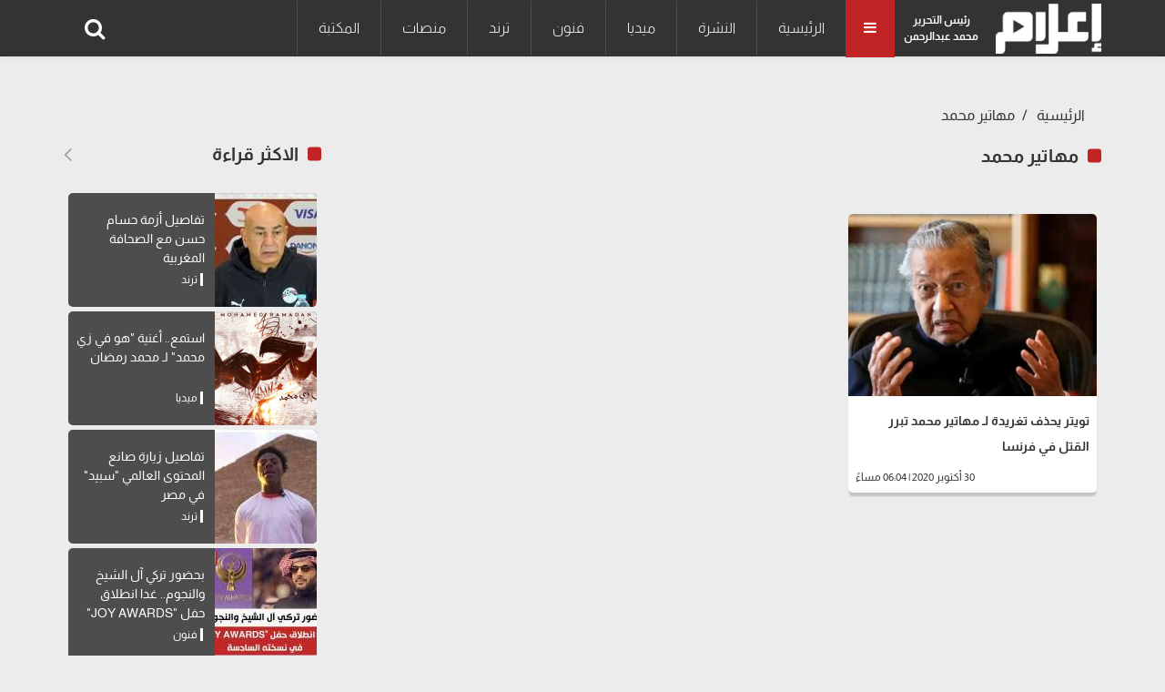

--- FILE ---
content_type: text/html; charset=utf-8
request_url: https://www.google.com/recaptcha/api2/aframe
body_size: 269
content:
<!DOCTYPE HTML><html><head><meta http-equiv="content-type" content="text/html; charset=UTF-8"></head><body><script nonce="ijjBuIZI8ckB4k4H8Yjb8Q">/** Anti-fraud and anti-abuse applications only. See google.com/recaptcha */ try{var clients={'sodar':'https://pagead2.googlesyndication.com/pagead/sodar?'};window.addEventListener("message",function(a){try{if(a.source===window.parent){var b=JSON.parse(a.data);var c=clients[b['id']];if(c){var d=document.createElement('img');d.src=c+b['params']+'&rc='+(localStorage.getItem("rc::a")?sessionStorage.getItem("rc::b"):"");window.document.body.appendChild(d);sessionStorage.setItem("rc::e",parseInt(sessionStorage.getItem("rc::e")||0)+1);localStorage.setItem("rc::h",'1768633057300');}}}catch(b){}});window.parent.postMessage("_grecaptcha_ready", "*");}catch(b){}</script></body></html>

--- FILE ---
content_type: text/css
request_url: https://www.e3lam.com/assets/css/main.css?v=1001
body_size: 41976
content:
@charset "UTF-8";
dd,
legend {
  margin-bottom: .5rem
}

progress,
sub,
sup {
  vertical-align: baseline
}

.dropdown-header,
.dropdown-item,
.dropdown-toggle,
.input-group-text,
.marquee div,
.navbar-brand {
  white-space: nowrap
}

.card,
code {
  word-wrap: break-word
}

.offcanvas,
.owl-carousel.owl-refresh .owl-item {
  visibility: hidden
}

@font-face {
  font-family: Almarai;
  font-style: normal;
  font-weight: 300;
  font-display: swap;
  src: url('/assets/fonts/tssoApxBaigK_hnnS_antnqWow.woff2') format('woff2');
  unicode-range: U+0600-06FF, U+0750-077F, U+0870-088E, U+0890-0891, U+0898-08E1, U+08E3-08FF, U+200C-200E, U+2010-2011, U+204F, U+2E41, U+FB50-FDFF, U+FE70-FE74, U+FE76-FEFC, U+0000-00FF, U+0131, U+0152-0153, U+02BB-02BC, U+02C6, U+02DA, U+02DC, U+0304, U+0308, U+0329, U+2000-206F, U+2074, U+20AC, U+2122, U+2191, U+2193, U+2212, U+2215, U+FEFF, U+FFFD
}

@font-face {
  font-family: Almarai;
  font-style: normal;
  font-weight: 400;
  font-display: swap;
  src: url('/assets/fonts/tsstApxBaigK_hnnQ1iFow.woff2') format('woff2');
  unicode-range: U+0600-06FF, U+0750-077F, U+0870-088E, U+0890-0891, U+0898-08E1, U+08E3-08FF, U+200C-200E, U+2010-2011, U+204F, U+2E41, U+FB50-FDFF, U+FE70-FE74, U+FE76-FEFC, U+0000-00FF, U+0131, U+0152-0153, U+02BB-02BC, U+02C6, U+02DA, U+02DC, U+0304, U+0308, U+0329, U+2000-206F, U+2074, U+20AC, U+2122, U+2191, U+2193, U+2212, U+2215, U+FEFF, U+FFFD
}

@font-face {
  font-family: Almarai;
  font-style: normal;
  font-weight: 700;
  font-display: swap;
  src: url('/assets/fonts/tssoApxBaigK_hnnS-agtnqWow.woff2') format('woff2');
  unicode-range: U+0600-06FF, U+0750-077F, U+0870-088E, U+0890-0891, U+0898-08E1, U+08E3-08FF, U+200C-200E, U+2010-2011, U+204F, U+2E41, U+FB50-FDFF, U+FE70-FE74, U+FE76-FEFC, U+0000-00FF, U+0131, U+0152-0153, U+02BB-02BC, U+02C6, U+02DA, U+02DC, U+0304, U+0308, U+0329, U+2000-206F, U+2074, U+20AC, U+2122, U+2191, U+2193, U+2212, U+2215, U+FEFF, U+FFFD
}

.all_site,
.overflow-hidden {
  overflow: hidden !important
}

.marquee {
  height: 30px;
  overflow: hidden;
  position: relative;
  width: 100%
}

.marquee a {
  line-height: 30px;
  text-align: center;
  color: #333;
  text-shadow: 1px 1px 0 #fff;
  text-decoration: none
}

.block_card .item_block .card-body .card-title:hover,
.block_card .item_block:hover .card-body .card-title a,
.block_news .item_block .card-body .card-title:hover,
.block_news .item_block:hover .card-body .card-title a,
.block_small .corona_statistic .list_statistics .color-main,
.block_small .link_block:hover,
.block_small .opinion_articles .opinion_list:hover .opinion_content .title a,
.block_small .single_video .single_video_list:hover .most_read_content .title a,
.copyright .links ul li a:hover,
.marquee a:hover,
header .nav-top .follow-us .social-media-list .uil-facebook-f,
header .nav-top .follow-us .social-media-list .uil-instagram,
header .nav-top .follow-us .social-media-list .uil-twitter,
header .nav-top .follow-us .social-media-list .uil-youtube,
header .serach-form .btn-search:hover {
  color: #c12424
}

.marquee div {
  position: absolute;
  will-change: transform;
  animation: 40s linear infinite marquee
}

@keyframes marquee {
  from {
    transform: translateX(-4%)
  }
  to {
    transform: translateX(100%)
  }
}

.marquee div:hover {
  -webkit-animation-play-state: paused;
  animation-play-state: paused
}

.marquee a span img {
  margin: 0 28px
}

.owl-carousel,
.owl-carousel .owl-item {
  -webkit-tap-highlight-color: transparent;
  position: relative
}

.owl-carousel {
  display: none;
  width: 100%;
  z-index: 1
}

.owl-carousel .owl-stage {
  position: relative;
  -ms-touch-action: pan-Y;
  touch-action: manipulation;
  -moz-backface-visibility: hidden
}

.owl-carousel .owl-stage:after {
  content: ".";
  display: block;
  clear: both;
  visibility: hidden;
  line-height: 0;
  height: 0
}

.owl-carousel .owl-stage-outer {
  position: relative;
  overflow: hidden;
  -webkit-transform: translate3d(0, 0, 0)
}

.owl-carousel .owl-item,
.owl-carousel .owl-wrapper {
  -webkit-backface-visibility: hidden;
  -moz-backface-visibility: hidden;
  -ms-backface-visibility: hidden;
  -webkit-transform: translate3d(0, 0, 0);
  -moz-transform: translate3d(0, 0, 0);
  -ms-transform: translate3d(0, 0, 0)
}

.owl-carousel .owl-item {
  min-height: 1px;
  float: left;
  -webkit-backface-visibility: hidden;
  -webkit-touch-callout: none
}

.owl-carousel .owl-item img {
  display: block;
  width: 100%
}

.owl-carousel .owl-dots.disabled,
.owl-carousel .owl-nav.disabled,
.owl-carousel .owl-video-playing .owl-video-play-icon,
.owl-carousel .owl-video-playing .owl-video-tn {
  display: none
}

.no-js .owl-carousel,
.owl-carousel.owl-loaded {
  display: block
}

.owl-carousel .owl-dot,
.owl-carousel .owl-nav .owl-next,
.owl-carousel .owl-nav .owl-prev {
  cursor: pointer;
  -webkit-user-select: none;
  -khtml-user-select: none;
  -moz-user-select: none;
  -ms-user-select: none;
  user-select: none
}

.btn,
.owl-carousel.owl-drag .owl-item {
  -webkit-user-select: none;
  -moz-user-select: none
}

.owl-carousel .owl-nav button.owl-next,
.owl-carousel .owl-nav button.owl-prev,
.owl-carousel button.owl-dot {
  background: 0 0;
  color: inherit;
  border: none;
  padding: 0 !important;
  font: inherit
}

.owl-carousel.owl-loading {
  opacity: 0;
  display: block
}

.fade:not(.show),
.modal-backdrop.fade,
.owl-carousel.owl-hidden,
.toast:not(.showing):not(.show) {
  opacity: 0
}

.owl-carousel.owl-drag .owl-item {
  -ms-touch-action: pan-y;
  touch-action: pan-y;
  -ms-user-select: none;
  user-select: none
}

.owl-carousel.owl-grab {
  cursor: move;
  cursor: grab
}

.owl-carousel.owl-rtl {
  direction: rtl
}

.owl-carousel.owl-rtl .owl-item {
  float: right
}

.owl-carousel .animated {
  animation-duration: 1s;
  animation-fill-mode: both
}

.owl-carousel .owl-animated-in {
  z-index: 0
}

.owl-carousel .owl-animated-out {
  z-index: 1
}

.owl-carousel .fadeOut {
  animation-name: fadeOut
}

@keyframes fadeOut {
  0% {
    opacity: 1
  }
  100% {
    opacity: 0
  }
}

.owl-height {
  transition: height .5s ease-in-out
}

.owl-carousel .owl-item .owl-lazy {
  opacity: 0;
  transition: opacity .4s
}

.owl-carousel .owl-item .owl-lazy:not([src]),
.owl-carousel .owl-item .owl-lazy[src^=""] {
  max-height: 0
}

.owl-carousel .owl-item img.owl-lazy {
  transform-style: preserve-3d
}

.owl-carousel .owl-video-wrapper {
  position: relative;
  height: 100%;
  background: #000
}

.owl-carousel .owl-video-play-icon {
  position: absolute;
  height: 80px;
  width: 80px;
  left: 50%;
  top: 50%;
  margin-left: -40px;
  margin-top: -40px;
  background: url(/assets/music-section-play.png) no-repeat;
  cursor: pointer;
  z-index: 1;
  -webkit-backface-visibility: hidden;
  transition: transform .1s
}

.owl-carousel .owl-video-play-icon:hover {
  -ms-transform: scale(1.3, 1.3);
  transform: scale(1.3, 1.3)
}

.owl-carousel .owl-video-tn {
  opacity: 0;
  height: 100%;
  background-position: center center;
  background-repeat: no-repeat;
  background-size: contain;
  transition: opacity .4s
}

.owl-carousel .owl-video-frame {
  position: relative;
  z-index: 1;
  height: 100%;
  width: 100%
}

.owl-theme .owl-dots,
.owl-theme .owl-nav {
  text-align: center;
  -webkit-tap-highlight-color: transparent
}

.owl-theme .owl-nav,
.owl-theme .owl-nav.disabled+.owl-dots {
  margin-top: 10px
}

.owl-theme .owl-nav [class*=owl-] {
  color: #fff;
  font-size: 14px;
  margin: 5px;
  padding: 4px 7px;
  background: #d6d6d6;
  display: inline-block;
  cursor: pointer;
  border-radius: 3px
}

.owl-theme .owl-nav [class*=owl-]:hover {
  background: #869791;
  color: #fff;
  text-decoration: none
}

.owl-theme .owl-nav .disabled {
  opacity: .5;
  cursor: default
}

.owl-theme .owl-dots .owl-dot {
  display: inline-block;
  zoom: 1
}

.owl-theme .owl-dots .owl-dot span {
  width: 10px;
  height: 10px;
  margin: 5px 7px;
  background: #d6d6d6;
  display: block;
  -webkit-backface-visibility: visible;
  transition: opacity .2s;
  border-radius: 30px
}

.owl-theme .owl-dots .owl-dot.active span,
.owl-theme .owl-dots .owl-dot:hover span {
  background: #869791
}

/*!
* Bootstrap v5.0.2 (https://getbootstrap.com/)
* Copyright 2011-2021 The Bootstrap Authors
* Copyright 2011-2021 Twitter, Inc.
* Licensed under MIT (https://github.com/twbs/bootstrap/blob/main/LICENSE)
*/

:root {
  --bs-blue: #0d6efd;
  --bs-indigo: #6610f2;
  --bs-purple: #6f42c1;
  --bs-pink: #d63384;
  --bs-red: #dc3545;
  --bs-orange: #fd7e14;
  --bs-yellow: #ffc107;
  --bs-green: #198754;
  --bs-teal: #20c997;
  --bs-cyan: #0dcaf0;
  --bs-white: #fff;
  --bs-gray: #6c757d;
  --bs-gray-dark: #343a40;
  --bs-primary: #0d6efd;
  --bs-secondary: #6c757d;
  --bs-success: #198754;
  --bs-info: #0dcaf0;
  --bs-warning: #ffc107;
  --bs-danger: #dc3545;
  --bs-light: #f8f9fa;
  --bs-dark: #212529;
  --bs-font-sans-serif: system-ui, -apple-system, "Segoe UI", Roboto, "Helvetica Neue", Arial, "Noto Sans", "Liberation Sans", sans-serif, "Apple Color Emoji", "Segoe UI Emoji", "Segoe UI Symbol", "Noto Color Emoji";
  --bs-font-monospace: SFMono-Regular, Menlo, Monaco, Consolas, "Liberation Mono", "Courier New", monospace;
  --bs-gradient: linear-gradient(180deg, rgba(255, 255, 255, 0.15), rgba(255, 255, 255, 0))
}

*,
::after,
::before {
  box-sizing: border-box
}

@media (prefers-reduced-motion:no-preference) {
  :root {
    scroll-behavior: smooth
  }
}

body {
  margin: 0;
  font-family: var(--bs-font-sans-serif);
  font-weight: 400;
  line-height: 1.5;
  -webkit-text-size-adjust: 100%;
  -webkit-tap-highlight-color: transparent
}

.alert-link,
.block_small .corona_statistic .list_statistics .item_list .count,
dt,
kbd kbd {
  font-weight: 700
}

hr {
  margin: 1rem 0;
  color: inherit;
  background-color: currentColor;
  border: 0;
  opacity: .25
}

hr:not([size]) {
  height: 1px
}

.h1,
.h2,
.h3,
.h4,
.h5,
.h6,
h1,
h2,
h3,
h4,
h5,
h6 {
  margin-top: 0;
  margin-bottom: .5rem;
  line-height: 2
}

address,
dl,
ol,
p,
ul {
  margin-bottom: 1rem
}

address,
legend {
  line-height: inherit
}

.h1,
h1 {
  font-size: calc(1.375rem + 1.5vw)
}

.h2,
h2 {
  font-size: calc(1.325rem + .9vw)
}

.h3,
h3 {
  font-size: calc(1rem + .6vw)
}

.h4,
h4 {
  font-size: calc(1.275rem + .3vw)
}

.h5,
h5 {
  font-size: 1.25rem
}

.h6,
h6 {
  font-size: 1rem
}

dl,
ol,
p,
ul {
  margin-top: 0
}

abbr[data-bs-original-title],
abbr[title] {
  -webkit-text-decoration: underline dotted;
  text-decoration: underline dotted;
  cursor: help;
  -webkit-text-decoration-skip-ink: none;
  text-decoration-skip-ink: none
}

.block_small .single_video .single_video_list .link,
.btn,
.cursor,
.form-control-color:not(:disabled):not([readonly]),
.form-control[type=file]:not(:disabled):not([readonly]),
.owl-videos .single_video,
[role=button],
[type=button]:not(:disabled),
[type=reset]:not(:disabled),
[type=submit]:not(:disabled),
button:not(:disabled),
summary {
  cursor: pointer
}

address {
  font-style: normal
}

ol,
ul {
  padding-right: 2rem
}

.accordion-header,
.block_small .single_video .single_video_list:last-child,
.blockquote>:last-child,
.card-text:last-child,
ol ol,
ol ul,
ul ol,
ul ul {
  margin-bottom: 0
}

dd {
  margin-right: 0
}

blockquote,
figure {
  margin: 0 0 1rem
}

.blockquote,
.blockquote-footer,
pre {
  margin-bottom: 1rem
}

b,
strong {
  font-weight: bolder
}

.small,
small {
  font-size: .875em
}

.mark,
mark {
  padding: .2em;
  background-color: #fcf8e3
}

sub,
sup {
  position: relative;
  font-size: .75em;
  line-height: 0
}

sub {
  bottom: -.25em
}

sup {
  top: -.5em
}

a {
  color: #0d6efd;
  text-decoration: underline
}

.btn-link:hover,
.link-primary:focus,
.link-primary:hover,
.nav-link:focus,
.nav-link:hover,
a:hover {
  color: #0a58ca
}

a:not([href]):not([class]),
a:not([href]):not([class]):hover {
  color: inherit;
  text-decoration: none
}

code,
kbd,
pre,
samp {
  font-family: var(--bs-font-monospace);
  font-size: 1em;
  direction: ltr;
  unicode-bidi: bidi-override
}

code,
kbd,
pre {
  font-size: .875em
}

pre {
  display: block;
  margin-top: 0;
  overflow: auto
}

pre code {
  font-size: inherit;
  color: inherit;
  word-break: normal
}

code {
  color: #d63384
}

.alert-heading,
a>code {
  color: inherit
}

kbd {
  padding: .2rem .4rem;
  color: #fff;
  background-color: #212529;
  border-radius: .2rem
}

kbd kbd {
  padding: 0;
  font-size: 1em
}

img,
svg {
  vertical-align: middle
}

table {
  caption-side: bottom;
  border-collapse: collapse
}

caption {
  padding-top: .5rem;
  padding-bottom: .5rem;
  color: #6c757d;
  text-align: right
}

th {
  text-align: inherit;
  text-align: -webkit-match-parent
}

tbody,
td,
tfoot,
th,
thead,
tr {
  border: 0 solid;
  border-color: inherit
}

.figure,
.list-inline-item,
label,
output {
  display: inline-block
}

.accordion-flush .accordion-item .accordion-button,
.list-group-flush,
.modal-fullscreen .modal-footer,
.modal-fullscreen .modal-header,
button {
  border-radius: 0
}

fieldset,
iframe {
  border: 0
}

.form-range:focus,
button:focus:not(:focus-visible) {
  outline: 0
}

button,
input,
optgroup,
select,
textarea {
  margin: 0;
  font-family: inherit;
  font-size: inherit;
  line-height: inherit
}

button,
select {
  text-transform: none
}

select {
  word-wrap: normal
}

.carousel-indicators .active,
select:disabled {
  opacity: 1
}

[list]::-webkit-calendar-picker-indicator {
  display: none
}

[type=button],
[type=reset],
[type=submit],
button {
  -webkit-appearance: button
}

::-moz-focus-inner {
  padding: 0;
  border-style: none
}

textarea {
  resize: vertical
}

fieldset {
  min-width: 0;
  padding: 0;
  margin: 0
}

legend {
  float: right;
  width: 100%;
  padding: 0;
  font-size: calc(1.275rem + .3vw)
}

legend+* {
  clear: right
}

::-webkit-datetime-edit-day-field,
::-webkit-datetime-edit-fields-wrapper,
::-webkit-datetime-edit-hour-field,
::-webkit-datetime-edit-minute,
::-webkit-datetime-edit-month-field,
::-webkit-datetime-edit-text,
::-webkit-datetime-edit-year-field {
  padding: 0
}

::-webkit-inner-spin-button {
  height: auto
}

[type=search] {
  outline-offset: -2px;
  -webkit-appearance: textfield
}

[type=email],
[type=number],
[type=tel],
[type=url] {
  direction: ltr
}

::-webkit-search-decoration {
  -webkit-appearance: none
}

::-webkit-color-swatch-wrapper {
  padding: 0
}

::file-selector-button {
  font: inherit
}

::-webkit-file-upload-button {
  font: inherit;
  -webkit-appearance: button
}

.display-1,
.display-2,
.display-3,
.display-4,
.display-5,
.display-6 {
  font-weight: 300;
  line-height: 1.2
}

.single_text iframe {
  border: 0;
  display: block;
  margin: auto;
  max-width: 600px
}

@media (max-width:500px) {
  .single_text iframe {
    max-width: 100%
  }
}

summary {
  display: list-item
}

.d-none,
[hidden] {
  display: none !important
}

.lead {
  font-size: 1.25rem;
  font-weight: 300
}

.display-1 {
  font-size: calc(1.625rem + 4.5vw)
}

.display-2 {
  font-size: calc(1.575rem + 3.9vw)
}

.display-3 {
  font-size: calc(1.525rem + 3.3vw)
}

.display-4 {
  font-size: calc(1.475rem + 2.7vw)
}

.display-5 {
  font-size: calc(1.425rem + 2.1vw)
}

.display-6 {
  font-size: calc(1.375rem + 1.5vw)
}

.btn,
.btn-link,
.dropdown-item,
.form-control,
.form-select {
  font-weight: 400
}

.list-inline,
.list-unstyled {
  padding-right: 0;
  list-style: none
}

.list-inline-item:not(:last-child) {
  margin-left: .5rem
}

.initialism {
  font-size: .875em;
  text-transform: uppercase
}

.blockquote {
  font-size: 1.25rem
}

.blockquote-footer,
.figure-caption {
  font-size: .875em;
  color: #6c757d
}

.blockquote-footer {
  margin-top: -1rem
}

.blockquote-footer::before {
  content: "â€”Â "
}

@media (max-width:991px) {
  .img-fluid {
    height: 50px
  }
}

.img-thumbnail {
  padding: .25rem;
  background-color: #fff;
  border: 1px solid #dee2e6;
  border-radius: .25rem;
  max-width: 100%;
  height: auto
}

.figure-img {
  margin-bottom: .5rem;
  line-height: 1
}

.container,
.container-fluid,
.container-lg,
.container-md,
.container-sm,
.container-xl,
.container-xxl {
  width: 100%;
  padding-left: var(--bs-gutter-x, 0rem);
  padding-right: var(--bs-gutter-x, 0rem);
  margin-left: auto;
  margin-right: auto
}

@media (min-width:576px) {
  .container,
  .container-sm {
    max-width: 540px
  }
  .col-sm {
    flex: 1 0 0%
  }
  .row-cols-sm-auto>* {
    flex: 0 0 auto;
    width: auto
  }
  .row-cols-sm-1>* {
    flex: 0 0 auto;
    width: 100%
  }
  .row-cols-sm-2>* {
    flex: 0 0 auto;
    width: 50%
  }
  .row-cols-sm-3>* {
    flex: 0 0 auto;
    width: 33.3333333333%
  }
  .row-cols-sm-4>* {
    flex: 0 0 auto;
    width: 25%
  }
  .row-cols-sm-5>* {
    flex: 0 0 auto;
    width: 20%
  }
  .row-cols-sm-6>* {
    flex: 0 0 auto;
    width: 16.6666666667%
  }
}

@media (min-width:768px) {
  .container,
  .container-md,
  .container-sm {
    max-width: 720px
  }
  .col-md {
    flex: 1 0 0%
  }
  .row-cols-md-auto>* {
    flex: 0 0 auto;
    width: auto
  }
  .row-cols-md-1>* {
    flex: 0 0 auto;
    width: 100%
  }
  .row-cols-md-2>* {
    flex: 0 0 auto;
    width: 50%
  }
  .row-cols-md-3>* {
    flex: 0 0 auto;
    width: 33.3333333333%
  }
  .row-cols-md-4>* {
    flex: 0 0 auto;
    width: 25%
  }
  .row-cols-md-5>* {
    flex: 0 0 auto;
    width: 20%
  }
  .row-cols-md-6>* {
    flex: 0 0 auto;
    width: 16.6666666667%
  }
}

@media (min-width:992px) {
  .container,
  .container-lg,
  .container-md,
  .container-sm {
    max-width: 960px
  }
  .main_content .tickers-main {
    display: none
  }
  .col-lg {
    flex: 1 0 0%
  }
  .row-cols-lg-auto>* {
    flex: 0 0 auto;
    width: auto
  }
  .row-cols-lg-1>* {
    flex: 0 0 auto;
    width: 100%
  }
  .row-cols-lg-2>* {
    flex: 0 0 auto;
    width: 50%
  }
  .row-cols-lg-3>* {
    flex: 0 0 auto;
    width: 33.3333333333%
  }
  .row-cols-lg-4>* {
    flex: 0 0 auto;
    width: 25%
  }
  .row-cols-lg-5>* {
    flex: 0 0 auto;
    width: 20%
  }
  .row-cols-lg-6>* {
    flex: 0 0 auto;
    width: 16.6666666667%
  }
}

@media (max-width:991.99px) {
  header .navbar-main .all-category {
    cursor: pointer;
    padding: 20px !important;
    background-color: #c12424;
    color: #fff !important;
    left: 0;
    position: absolute
  }
  header .navbar-main .search-icon {
    font-size: 20px;
    color: #727272;
    cursor: pointer;
    position: absolute;
    left: 55px
  }
}

@media (min-width:1200px) {
  .display-6,
  .h1,
  h1 {
    font-size: 2.5rem
  }
  .h2,
  h2 {
    font-size: 2rem
  }
  .h3,
  h3 {
    font-size: 1.75rem
  }
  .h4,
  h4,
  legend {
    font-size: 1.5rem
  }
  .display-1 {
    font-size: 5rem
  }
  .display-2 {
    font-size: 4.5rem
  }
  .display-3 {
    font-size: 4rem
  }
  .display-4 {
    font-size: 3.5rem
  }
  .display-5 {
    font-size: 3rem
  }
  .container,
  .container-lg,
  .container-md,
  .container-sm,
  .container-xl {
    max-width: 1140px
  }
  .col-xl {
    flex: 1 0 0%
  }
  .row-cols-xl-auto>* {
    flex: 0 0 auto;
    width: auto
  }
  .row-cols-xl-1>* {
    flex: 0 0 auto;
    width: 100%
  }
  .row-cols-xl-2>* {
    flex: 0 0 auto;
    width: 50%
  }
  .row-cols-xl-3>* {
    flex: 0 0 auto;
    width: 33.3333333333%
  }
  .row-cols-xl-4>* {
    flex: 0 0 auto;
    width: 25%
  }
  .row-cols-xl-5>* {
    flex: 0 0 auto;
    width: 20%
  }
  .row-cols-xl-6>* {
    flex: 0 0 auto;
    width: 16.6666666667%
  }
}

.row {
  --bs-gutter-x: 0.3rem;
  --bs-gutter-y: 0.3rem;
  display: flex;
  flex-wrap: wrap;
  margin-top: calc(var(--bs-gutter-y) * -1);
  margin-left: calc(var(--bs-gutter-x) * -.3);
  margin-right: calc(var(--bs-gutter-x) * -.3)
}

.row>* {
  flex-shrink: 0;
  width: 100%;
  max-width: 100%;
  padding-left: calc(var(--bs-gutter-x) * .3);
  padding-right: calc(var(--bs-gutter-x) * .3);
  margin-top: var(--bs-gutter-y)
}

.col {
  flex: 1 0 0%
}

.col-auto,
.row-cols-auto>* {
  flex: 0 0 auto;
  width: auto
}

.col-12,
.row-cols-1>* {
  flex: 0 0 auto;
  width: 100%
}

.col-6,
.row-cols-2>* {
  flex: 0 0 auto;
  width: 50%
}

.row-cols-3>* {
  flex: 0 0 auto;
  width: 33.3333333333%
}

.col-3,
.row-cols-4>* {
  flex: 0 0 auto;
  width: 25%
}

.row-cols-5>* {
  flex: 0 0 auto;
  width: 20%
}

.row-cols-6>* {
  flex: 0 0 auto;
  width: 16.6666666667%
}

.col-1,
.col-2 {
  flex: 0 0 auto
}

.col-1 {
  width: 8.33333333%
}

.col-2 {
  width: 16.66666667%
}

.col-4,
.col-5 {
  flex: 0 0 auto
}

.col-4 {
  width: 33.33333333%
}

.col-5 {
  width: 41.66666667%
}

.col-7,
.col-8 {
  flex: 0 0 auto
}

.col-7 {
  width: 58.33333333%
}

.col-8 {
  width: 66.66666667%
}

.col-9 {
  flex: 0 0 auto;
  width: 75%
}

.col-10 {
  flex: 0 0 auto;
  width: 83.33333333%
}

.col-11 {
  flex: 0 0 auto;
  width: 91.66666667%
}

.offset-1 {
  margin-right: 8.33333333%
}

.offset-2 {
  margin-right: 16.66666667%
}

.offset-3 {
  margin-right: 25%
}

.offset-4 {
  margin-right: 33.33333333%
}

.offset-5 {
  margin-right: 41.66666667%
}

.offset-6 {
  margin-right: 50%
}

.offset-7 {
  margin-right: 58.33333333%
}

.offset-8 {
  margin-right: 66.66666667%
}

.offset-9 {
  margin-right: 75%
}

.offset-10 {
  margin-right: 83.33333333%
}

.offset-11 {
  margin-right: 91.66666667%
}

.g-0,
.gx-0 {
  --bs-gutter-x: 0
}

.g-0,
.gy-0 {
  --bs-gutter-y: 0
}

.g-1,
.gx-1 {
  --bs-gutter-x: 0.25rem
}

.g-1,
.gy-1 {
  --bs-gutter-y: 0.25rem
}

.g-2,
.gx-2 {
  --bs-gutter-x: 0.5rem
}

.g-2,
.gy-2 {
  --bs-gutter-y: 0.5rem
}

.g-3,
.gx-3 {
  --bs-gutter-x: 1rem
}

.g-3,
.gy-3 {
  --bs-gutter-y: 1rem
}

.g-4,
.gx-4 {
  --bs-gutter-x: 1.5rem
}

.g-4,
.gy-4 {
  --bs-gutter-y: 1.5rem
}

.g-5,
.gx-5 {
  --bs-gutter-x: 3rem
}

.g-5,
.gy-5 {
  --bs-gutter-y: 3rem
}

.table {
  --bs-table-bg: transparent;
  --bs-table-accent-bg: transparent;
  --bs-table-striped-color: #212529;
  --bs-table-striped-bg: rgba(0, 0, 0, 0.05);
  --bs-table-active-color: #212529;
  --bs-table-active-bg: rgba(0, 0, 0, 0.1);
  --bs-table-hover-color: #212529;
  --bs-table-hover-bg: rgba(0, 0, 0, 0.075);
  width: 100%;
  margin-bottom: 1rem;
  color: #212529;
  vertical-align: top;
  border-color: #dee2e6
}

.table>:not(caption)>*>* {
  padding: .5rem;
  background-color: var(--bs-table-bg);
  border-bottom-width: 1px;
  box-shadow: inset 0 0 0 9999px var(--bs-table-accent-bg)
}

.table>tbody {
  vertical-align: inherit
}

.table>thead {
  vertical-align: bottom
}

.table>:not(:last-child)>:last-child>* {
  border-bottom-color: currentColor
}

.caption-top {
  caption-side: top
}

.table-sm>:not(caption)>*>* {
  padding: .25rem
}

.table-bordered>:not(caption)>* {
  border-width: 1px 0
}

.table-bordered>:not(caption)>*>* {
  border-width: 0 1px
}

.list-group-flush>.list-group-item:last-child,
.table-borderless>:not(caption)>*>* {
  border-bottom-width: 0
}

.table-striped>tbody>tr:nth-of-type(odd) {
  --bs-table-accent-bg: var(--bs-table-striped-bg);
  color: var(--bs-table-striped-color)
}

.table-active {
  --bs-table-accent-bg: var(--bs-table-active-bg);
  color: var(--bs-table-active-color)
}

.table-danger,
.table-info,
.table-light,
.table-primary,
.table-secondary,
.table-success,
.table-warning {
  --bs-table-striped-color: #000;
  --bs-table-active-color: #000;
  --bs-table-hover-color: #000;
  color: #333
}

.table-hover>tbody>tr:hover {
  --bs-table-accent-bg: var(--bs-table-hover-bg);
  color: var(--bs-table-hover-color)
}

.table-primary {
  --bs-table-bg: #cfe2ff;
  --bs-table-striped-bg: #c5d7f2;
  --bs-table-active-bg: #bacbe6;
  --bs-table-hover-bg: #bfd1ec;
  border-color: #bacbe6
}

.table-secondary {
  --bs-table-bg: #e2e3e5;
  --bs-table-striped-bg: #d7d8da;
  --bs-table-active-bg: #cbccce;
  --bs-table-hover-bg: #d1d2d4;
  border-color: #cbccce
}

.table-success {
  --bs-table-bg: #d1e7dd;
  --bs-table-striped-bg: #c7dbd2;
  --bs-table-active-bg: #bcd0c7;
  --bs-table-hover-bg: #c1d6cc;
  border-color: #bcd0c7
}

.table-info {
  --bs-table-bg: #cff4fc;
  --bs-table-striped-bg: #c5e8ef;
  --bs-table-active-bg: #badce3;
  --bs-table-hover-bg: #bfe2e9;
  border-color: #badce3
}

.table-warning {
  --bs-table-bg: #fff3cd;
  --bs-table-striped-bg: #f2e7c3;
  --bs-table-active-bg: #e6dbb9;
  --bs-table-hover-bg: #ece1be;
  border-color: #e6dbb9
}

.table-danger {
  --bs-table-bg: #f8d7da;
  --bs-table-striped-bg: #eccccf;
  --bs-table-active-bg: #dfc2c4;
  --bs-table-hover-bg: #e5c7ca;
  border-color: #dfc2c4
}

.table-light {
  --bs-table-bg: #f8f9fa;
  --bs-table-striped-bg: #ecedee;
  --bs-table-active-bg: #dfe0e1;
  --bs-table-hover-bg: #e5e6e7;
  border-color: #dfe0e1
}

.table-dark {
  --bs-table-bg: #212529;
  --bs-table-striped-bg: #2c3034;
  --bs-table-striped-color: #fff;
  --bs-table-active-bg: #373b3e;
  --bs-table-active-color: #fff;
  --bs-table-hover-bg: #323539;
  --bs-table-hover-color: #fff;
  color: #fff;
  border-color: #373b3e
}

.table-responsive {
  overflow-x: auto;
  -webkit-overflow-scrolling: touch
}

.collapsing,
.form-control[type=file] {
  overflow: hidden
}

.card-title,
.form-label {
  margin-bottom: .5rem
}

.col-form-label {
  padding-top: calc(.375rem + 1px);
  padding-bottom: calc(.375rem + 1px);
  margin-bottom: 0;
  font-size: inherit;
  line-height: 1.5
}

.col-form-label-lg {
  padding-top: calc(.5rem + 1px);
  padding-bottom: calc(.5rem + 1px);
  font-size: 1.25rem
}

.col-form-label-sm {
  padding-top: calc(.25rem + 1px);
  padding-bottom: calc(.25rem + 1px);
  font-size: .875rem
}

.form-text {
  margin-top: .25rem;
  font-size: .875em;
  color: #6c757d
}

.form-control,
.form-control:focus {
  color: #212529;
  background-color: #fff
}

.form-control {
  display: block;
  width: 100%;
  padding: .375rem .75rem;
  font-size: 1rem;
  line-height: 1.5;
  background-clip: padding-box;
  border: 1px solid #ced4da;
  -webkit-appearance: none;
  -moz-appearance: none;
  appearance: none;
  border-radius: .25rem;
  transition: border-color .15s ease-in-out, box-shadow .15s ease-in-out
}

.form-control:focus {
  border-color: #86b7fe;
  outline: 0;
  box-shadow: 0 0 0 .25rem rgba(13, 110, 253, .25)
}

.form-control::-webkit-date-and-time-value {
  height: 1.5em
}

.form-control::-moz-placeholder {
  color: #6c757d;
  opacity: 1
}

.form-control::placeholder {
  color: #6c757d;
  opacity: 1
}

.form-control-plaintext,
.form-select {
  width: 100%;
  color: #212529;
  display: block;
  line-height: 1.5
}

.form-control:disabled,
.form-control[readonly] {
  background-color: #e9ecef;
  opacity: 1
}

.btn-close,
.form-check-input:disabled~.form-check-label,
.form-check-input[disabled]~.form-check-label,
.modal-backdrop.show {
  opacity: .5
}

.form-control::file-selector-button {
  padding: .375rem .75rem;
  margin: -.375rem -.75rem;
  -webkit-margin-end: .75rem;
  margin-inline-end: .75rem;
  color: #212529;
  background-color: #e9ecef;
  pointer-events: none;
  border: 0 solid;
  border-inline-end-width: 1px;
  border-radius: 0;
  transition: color .15s ease-in-out, background-color .15s ease-in-out, border-color .15s ease-in-out, box-shadow .15s ease-in-out;
  border-color: inherit
}

.form-control:hover:not(:disabled):not([readonly])::file-selector-button {
  background-color: #dde0e3
}

.form-control::-webkit-file-upload-button {
  padding: .375rem .75rem;
  margin: -.375rem -.75rem;
  -webkit-margin-end: .75rem;
  margin-inline-end: .75rem;
  color: #212529;
  background-color: #e9ecef;
  pointer-events: none;
  border: 0 solid;
  border-inline-end-width: 1px;
  border-radius: 0;
  -webkit-transition: color .15s ease-in-out, background-color .15s ease-in-out, border-color .15s ease-in-out, box-shadow .15s ease-in-out;
  transition: color .15s ease-in-out, background-color .15s ease-in-out, border-color .15s ease-in-out, box-shadow .15s ease-in-out;
  border-color: inherit
}

.form-control:hover:not(:disabled):not([readonly])::-webkit-file-upload-button {
  background-color: #dde0e3
}

.form-control-plaintext {
  padding: .375rem 0;
  margin-bottom: 0;
  background-color: transparent;
  border: solid transparent;
  border-width: 1px 0
}

.form-check-input,
.form-select {
  background-color: #fff;
  -moz-appearance: none;
  background-repeat: no-repeat
}

.form-control-plaintext.form-control-lg,
.form-control-plaintext.form-control-sm,
.navbar-nav .nav-link {
  padding-left: 0;
  padding-right: 0
}

.form-control-sm {
  min-height: calc(1.5em + .5rem + 2px);
  padding: .25rem .5rem;
  font-size: .875rem;
  border-radius: .2rem
}

.form-control-sm::file-selector-button {
  padding: .25rem .5rem;
  margin: -.25rem -.5rem;
  -webkit-margin-end: .5rem;
  margin-inline-end: .5rem
}

.form-control-sm::-webkit-file-upload-button {
  padding: .25rem .5rem;
  margin: -.25rem -.5rem;
  -webkit-margin-end: .5rem;
  margin-inline-end: .5rem
}

.form-control-lg {
  min-height: calc(1.5em + 1rem + 2px);
  padding: .5rem 1rem;
  font-size: 1.25rem;
  border-radius: .3rem
}

.form-control-lg::file-selector-button {
  padding: .5rem 1rem;
  margin: -.5rem -1rem;
  -webkit-margin-end: 1rem;
  margin-inline-end: 1rem
}

.form-control-lg::-webkit-file-upload-button {
  padding: .5rem 1rem;
  margin: -.5rem -1rem;
  -webkit-margin-end: 1rem;
  margin-inline-end: 1rem
}

textarea.form-control {
  min-height: calc(1.5em + .75rem + 2px)
}

textarea.form-control-sm {
  min-height: calc(1.5em + .5rem + 2px)
}

textarea.form-control-lg {
  min-height: calc(1.5em + 1rem + 2px)
}

.form-control-color {
  max-width: 3rem;
  height: auto;
  padding: .375rem
}

.form-control-color::-moz-color-swatch {
  height: 1.5em;
  border-radius: .25rem
}

.form-control-color::-webkit-color-swatch {
  height: 1.5em;
  border-radius: .25rem
}

.form-select {
  padding: .375rem .75rem .375rem 2.25rem;
  -moz-padding-start: calc(0.75rem - 3px);
  font-size: 1rem;
  background-image: url("data:image/svg+xml,%3csvg xmlns='http://www.w3.org/2000/svg' viewBox='0 0 16 16'%3e%3cpath fill='none' stroke='%23343a40' stroke-linecap='round' stroke-linejoin='round' stroke-width='2' d='M2 5l6 6 6-6'/%3e%3c/svg%3e");
  background-position: left .75rem center;
  background-size: 16px 12px;
  border: 1px solid #ced4da;
  border-radius: .25rem;
  transition: border-color .15s ease-in-out, box-shadow .15s ease-in-out;
  -webkit-appearance: none;
  appearance: none
}

.form-check-input:focus,
.form-select:focus {
  border-color: #86b7fe;
  outline: 0;
  box-shadow: 0 0 0 .25rem rgba(13, 110, 253, .25)
}

.form-select[multiple],
.form-select[size]:not([size="1"]) {
  padding-left: .75rem;
  background-image: none
}

.form-select:disabled {
  background-color: #e9ecef
}

.form-select:-moz-focusring {
  color: transparent;
  text-shadow: 0 0 0 #212529
}

.form-select-sm {
  padding-top: .25rem;
  padding-bottom: .25rem;
  padding-right: .5rem;
  font-size: .875rem
}

.form-select-lg {
  padding-top: .5rem;
  padding-bottom: .5rem;
  padding-right: 1rem;
  font-size: 1.25rem
}

.form-check {
  display: block;
  min-height: 1.5rem;
  padding-right: 1.5em;
  margin-bottom: .125rem
}

.form-check .form-check-input {
  float: right;
  margin-right: -1.5em
}

.form-check-input {
  width: 1em;
  height: 1em;
  margin-top: .25em;
  vertical-align: top;
  background-position: center;
  background-size: contain;
  border: 1px solid rgba(0, 0, 0, .25);
  -webkit-appearance: none;
  appearance: none;
  -webkit-print-color-adjust: exact;
  color-adjust: exact
}

.form-check-input[type=checkbox] {
  border-radius: .25em
}

.form-check-input[type=radio] {
  border-radius: 50%
}

.form-check-input:active {
  filter: brightness(90%)
}

.form-check-input:checked {
  background-color: #0d6efd;
  border-color: #0d6efd
}

.form-check-input:checked[type=checkbox] {
  background-image: url("data:image/svg+xml,%3csvg xmlns='http://www.w3.org/2000/svg' viewBox='0 0 20 20'%3e%3cpath fill='none' stroke='%23fff' stroke-linecap='round' stroke-linejoin='round' stroke-width='3' d='M6 10l3 3l6-6'/%3e%3c/svg%3e")
}

.form-check-input:checked[type=radio] {
  background-image: url("data:image/svg+xml,%3csvg xmlns='http://www.w3.org/2000/svg' viewBox='-4 -4 8 8'%3e%3ccircle r='2' fill='%23fff'/%3e%3c/svg%3e")
}

.form-check-input[type=checkbox]:indeterminate {
  background-color: #0d6efd;
  border-color: #0d6efd;
  background-image: url("data:image/svg+xml,%3csvg xmlns='http://www.w3.org/2000/svg' viewBox='0 0 20 20'%3e%3cpath fill='none' stroke='%23fff' stroke-linecap='round' stroke-linejoin='round' stroke-width='3' d='M6 10h8'/%3e%3c/svg%3e")
}

.form-check-input:disabled {
  pointer-events: none;
  filter: none;
  opacity: .5
}

.form-switch {
  padding-right: 2.5em
}

.form-switch .form-check-input {
  width: 2em;
  margin-right: -2.5em;
  background-image: url("data:image/svg+xml,%3csvg xmlns='http://www.w3.org/2000/svg' viewBox='-4 -4 8 8'%3e%3ccircle r='3' fill='rgba%280, 0, 0, 0.25%29'/%3e%3c/svg%3e");
  background-position: right center;
  border-radius: 2em;
  transition: background-position .15s ease-in-out
}

.form-switch .form-check-input:focus {
  background-image: url("data:image/svg+xml,%3csvg xmlns='http://www.w3.org/2000/svg' viewBox='-4 -4 8 8'%3e%3ccircle r='3' fill='%2386b7fe'/%3e%3c/svg%3e")
}

.form-switch .form-check-input:checked {
  background-position: left center;
  background-image: url("data:image/svg+xml,%3csvg xmlns='http://www.w3.org/2000/svg' viewBox='-4 -4 8 8'%3e%3ccircle r='3' fill='%23fff'/%3e%3c/svg%3e")
}

.form-check-inline {
  display: inline-block;
  margin-left: 1rem
}

.btn-check {
  position: absolute;
  clip: rect(0, 0, 0, 0);
  pointer-events: none
}

.block_small .corona_statistic .list_statistics .color-green .title,
.block_small .corona_statistic .list_statistics .color-main .title,
.block_small .corona_statistic .list_statistics .color-yellow .title,
.carousel,
.dropdown,
.dropend,
.dropstart,
.dropup,
.form-floating,
.input-group,
.input-group .btn,
header .nav-top .new-article {
  position: relative
}

.btn-check:disabled+.btn,
.btn-check[disabled]+.btn {
  pointer-events: none;
  filter: none;
  opacity: .65
}

.form-range {
  width: 100%;
  height: 1.5rem;
  padding: 0;
  background-color: transparent;
  -webkit-appearance: none;
  -moz-appearance: none;
  appearance: none
}

.form-range:focus::-webkit-slider-thumb {
  box-shadow: 0 0 0 1px #fff, 0 0 0 .25rem rgba(13, 110, 253, .25)
}

.form-range:focus::-moz-range-thumb {
  box-shadow: 0 0 0 1px #fff, 0 0 0 .25rem rgba(13, 110, 253, .25)
}

.form-range::-moz-focus-outer {
  border: 0
}

.form-range::-webkit-slider-thumb {
  width: 1rem;
  height: 1rem;
  margin-top: -.25rem;
  background-color: #0d6efd;
  border: 0;
  border-radius: 1rem;
  -webkit-transition: background-color .15s ease-in-out, border-color .15s ease-in-out, box-shadow .15s ease-in-out;
  transition: background-color .15s ease-in-out, border-color .15s ease-in-out, box-shadow .15s ease-in-out;
  -webkit-appearance: none;
  appearance: none
}

.form-range::-webkit-slider-thumb:active {
  background-color: #b6d4fe
}

.form-range::-webkit-slider-runnable-track {
  width: 100%;
  height: .5rem;
  color: transparent;
  cursor: pointer;
  background-color: #dee2e6;
  border-color: transparent;
  border-radius: 1rem
}

.form-range::-moz-range-thumb {
  width: 1rem;
  height: 1rem;
  background-color: #0d6efd;
  border: 0;
  border-radius: 1rem;
  -moz-transition: background-color .15s ease-in-out, border-color .15s ease-in-out, box-shadow .15s ease-in-out;
  transition: background-color .15s ease-in-out, border-color .15s ease-in-out, box-shadow .15s ease-in-out;
  -moz-appearance: none;
  appearance: none
}

.form-range::-moz-range-thumb:active {
  background-color: #b6d4fe
}

.form-range::-moz-range-track {
  width: 100%;
  height: .5rem;
  color: transparent;
  cursor: pointer;
  background-color: #dee2e6;
  border-color: transparent;
  border-radius: 1rem
}

.form-range:disabled {
  pointer-events: none
}

.form-range:disabled::-webkit-slider-thumb {
  background-color: #adb5bd
}

.form-range:disabled::-moz-range-thumb {
  background-color: #adb5bd
}

.form-floating>.form-control,
.form-floating>.form-select {
  height: calc(3.5rem + 2px);
  line-height: 1.25
}

.form-floating>label {
  position: absolute;
  top: 0;
  right: 0;
  height: 100%;
  padding: 1rem .75rem;
  pointer-events: none;
  border: 1px solid transparent;
  transform-origin: 100% 0;
  transition: opacity .1s ease-in-out, transform .1s ease-in-out
}

.form-floating>.form-control {
  padding: 1rem .75rem
}

.form-floating>.form-control:focus,
.form-floating>.form-control:not(:placeholder-shown),
.form-floating>.form-select {
  padding-top: 1.625rem;
  padding-bottom: .625rem
}

.form-floating>.form-control::-moz-placeholder {
  color: transparent
}

.form-floating>.form-control::placeholder {
  color: transparent
}

.form-floating>.form-control:not(:-moz-placeholder-shown) {
  padding-top: 1.625rem;
  padding-bottom: .625rem
}

.form-floating>.form-control:-webkit-autofill {
  padding-top: 1.625rem;
  padding-bottom: .625rem
}

.form-floating>.form-control:not(:-moz-placeholder-shown)~label {
  opacity: .65;
  transform: scale(.85) translateY(-.5rem) translateX(-.15rem)
}

.form-floating>.form-control:focus~label,
.form-floating>.form-control:not(:placeholder-shown)~label,
.form-floating>.form-select~label {
  opacity: .65;
  transform: scale(.85) translateY(-.5rem) translateX(-.15rem)
}

.form-floating>.form-control:-webkit-autofill~label {
  opacity: .65;
  transform: scale(.85) translateY(-.5rem) translateX(-.15rem)
}

.input-group {
  display: flex;
  flex-wrap: wrap;
  align-items: stretch;
  width: 100%
}

.input-group>.form-control,
.input-group>.form-select {
  position: relative;
  flex: 1 1 auto;
  width: 1%;
  min-width: 0
}

.input-group .btn:focus,
.input-group>.form-control:focus,
.input-group>.form-select:focus {
  z-index: 3
}

.input-group .btn {
  z-index: 2
}

.input-group-text {
  display: flex;
  align-items: center;
  padding: .375rem .75rem;
  font-size: 1rem;
  font-weight: 400;
  line-height: 1.5;
  color: #212529;
  text-align: center;
  background-color: #e9ecef;
  border: 1px solid #ced4da;
  border-radius: .25rem
}

.btn-group-lg>.btn,
.btn-lg,
.input-group-lg>.btn,
.input-group-lg>.form-control,
.input-group-lg>.form-select,
.input-group-lg>.input-group-text {
  padding: .5rem 1rem;
  font-size: 1.25rem;
  border-radius: .3rem
}

.btn-group-sm>.btn,
.btn-sm,
.input-group-sm>.btn,
.input-group-sm>.form-control,
.input-group-sm>.form-select,
.input-group-sm>.input-group-text {
  padding: .25rem .5rem;
  font-size: .875rem;
  border-radius: .2rem
}

.alert-dismissible,
.input-group-lg>.form-select,
.input-group-sm>.form-select {
  padding-left: 3rem
}

.invalid-tooltip,
.valid-tooltip {
  z-index: 5;
  display: none;
  padding: .25rem .5rem;
  border-radius: .25rem;
  top: 100%;
  position: absolute;
  max-width: 100%
}

.btn-group>.btn-group:not(:last-child)>.btn,
.btn-group>.btn:not(:last-child):not(.dropdown-toggle),
.input-group.has-validation>.dropdown-toggle:nth-last-child(n+4),
.input-group.has-validation>:nth-last-child(n+3):not(.dropdown-toggle):not(.dropdown-menu),
.input-group:not(.has-validation)>.dropdown-toggle:nth-last-child(n+3),
.input-group:not(.has-validation)>:not(:last-child):not(.dropdown-toggle):not(.dropdown-menu) {
  border-top-left-radius: 0;
  border-bottom-left-radius: 0
}

.input-group>:not(:first-child):not(.dropdown-menu):not(.valid-tooltip):not(.valid-feedback):not(.invalid-tooltip):not(.invalid-feedback) {
  margin-right: -1px;
  border-top-right-radius: 0;
  border-bottom-right-radius: 0
}

.valid-feedback {
  display: none;
  width: 100%;
  margin-top: .25rem;
  font-size: .875em;
  color: #198754
}

.valid-tooltip {
  margin-top: .1rem;
  font-size: .875rem;
  color: #fff;
  background-color: rgba(25, 135, 84, .9)
}

.is-valid~.valid-feedback,
.is-valid~.valid-tooltip,
.was-validated :valid~.valid-feedback,
.was-validated :valid~.valid-tooltip {
  display: block
}

.form-control.is-valid,
.was-validated .form-control:valid {
  border-color: #198754;
  padding-left: calc(1.5em + .75rem);
  background-image: url("data:image/svg+xml,%3csvg xmlns='http://www.w3.org/2000/svg' viewBox='0 0 8 8'%3e%3cpath fill='%23198754' d='M2.3 6.73L.6 4.53c-.4-1.04.46-1.4 1.1-.8l1.1 1.4 3.4-3.8c.6-.63 1.6-.27 1.2.7l-4 4.6c-.43.5-.8.4-1.1.1z'/%3e%3c/svg%3e");
  background-repeat: no-repeat;
  background-position: left calc(.375em + .1875rem) center;
  background-size: calc(.75em + .375rem) calc(.75em + .375rem)
}

.form-control.is-valid:focus,
.was-validated .form-control:valid:focus {
  border-color: #198754;
  box-shadow: 0 0 0 .25rem rgba(25, 135, 84, .25)
}

.was-validated textarea.form-control:valid,
textarea.form-control.is-valid {
  padding-left: calc(1.5em + .75rem);
  background-position: top calc(.375em + .1875rem) left calc(.375em + .1875rem)
}

.form-select.is-valid,
.was-validated .form-select:valid {
  border-color: #198754
}

.form-select.is-valid:not([multiple]):not([size]),
.form-select.is-valid:not([multiple])[size="1"],
.was-validated .form-select:valid:not([multiple]):not([size]),
.was-validated .form-select:valid:not([multiple])[size="1"] {
  padding-left: 4.125rem;
  background-image: url("data:image/svg+xml,%3csvg xmlns='http://www.w3.org/2000/svg' viewBox='0 0 16 16'%3e%3cpath fill='none' stroke='%23343a40' stroke-linecap='round' stroke-linejoin='round' stroke-width='2' d='M2 5l6 6 6-6'/%3e%3c/svg%3e"), url("data:image/svg+xml,%3csvg xmlns='http://www.w3.org/2000/svg' viewBox='0 0 8 8'%3e%3cpath fill='%23198754' d='M2.3 6.73L.6 4.53c-.4-1.04.46-1.4 1.1-.8l1.1 1.4 3.4-3.8c.6-.63 1.6-.27 1.2.7l-4 4.6c-.43.5-.8.4-1.1.1z'/%3e%3c/svg%3e");
  background-position: left .75rem center, center left 2.25rem;
  background-size: 16px 12px, calc(.75em + .375rem) calc(.75em + .375rem)
}

.form-select.is-valid:focus,
.was-validated .form-select:valid:focus {
  border-color: #198754;
  box-shadow: 0 0 0 .25rem rgba(25, 135, 84, .25)
}

.form-check-input.is-valid,
.was-validated .form-check-input:valid {
  border-color: #198754
}

.form-check-input.is-valid:checked,
.was-validated .form-check-input:valid:checked {
  background-color: #198754
}

.form-check-input.is-valid:focus,
.was-validated .form-check-input:valid:focus {
  box-shadow: 0 0 0 .25rem rgba(25, 135, 84, .25)
}

.form-check-input.is-valid~.form-check-label,
.was-validated .form-check-input:valid~.form-check-label {
  color: #198754
}

.form-check-inline .form-check-input~.invalid-feedback,
.form-check-inline .form-check-input~.valid-feedback {
  margin-right: .5em
}

.input-group .form-control.is-valid,
.input-group .form-select.is-valid,
.was-validated .input-group .form-control:valid,
.was-validated .input-group .form-select:valid {
  z-index: 1
}

.input-group .form-control.is-valid:focus,
.input-group .form-select.is-valid:focus,
.was-validated .input-group .form-control:valid:focus,
.was-validated .input-group .form-select:valid:focus {
  z-index: 3
}

.invalid-feedback {
  display: none;
  width: 100%;
  margin-top: .25rem;
  font-size: .875em;
  color: #dc3545
}

.invalid-tooltip {
  margin-top: .1rem;
  font-size: .875rem;
  color: #fff;
  background-color: rgba(220, 53, 69, .9)
}

.btn,
.btn:hover,
.link-dark {
  color: #212529
}

.is-invalid~.invalid-feedback,
.is-invalid~.invalid-tooltip,
.was-validated :invalid~.invalid-feedback,
.was-validated :invalid~.invalid-tooltip {
  display: block
}

.form-control.is-invalid,
.was-validated .form-control:invalid {
  border-color: #dc3545;
  padding-left: calc(1.5em + .75rem);
  background-image: url("data:image/svg+xml,%3csvg xmlns='http://www.w3.org/2000/svg' viewBox='0 0 12 12' width='12' height='12' fill='none' stroke='%23dc3545'%3e%3ccircle cx='6' cy='6' r='4.5'/%3e%3cpath stroke-linejoin='round' d='M5.8 3.6h.4L6 6.5z'/%3e%3ccircle cx='6' cy='8.2' r='.6' fill='%23dc3545' stroke='none'/%3e%3c/svg%3e");
  background-repeat: no-repeat;
  background-position: left calc(.375em + .1875rem) center;
  background-size: calc(.75em + .375rem) calc(.75em + .375rem)
}

.form-control.is-invalid:focus,
.was-validated .form-control:invalid:focus {
  border-color: #dc3545;
  box-shadow: 0 0 0 .25rem rgba(220, 53, 69, .25)
}

.was-validated textarea.form-control:invalid,
textarea.form-control.is-invalid {
  padding-left: calc(1.5em + .75rem);
  background-position: top calc(.375em + .1875rem) left calc(.375em + .1875rem)
}

.form-select.is-invalid,
.was-validated .form-select:invalid {
  border-color: #dc3545
}

.form-select.is-invalid:not([multiple]):not([size]),
.form-select.is-invalid:not([multiple])[size="1"],
.was-validated .form-select:invalid:not([multiple]):not([size]),
.was-validated .form-select:invalid:not([multiple])[size="1"] {
  padding-left: 4.125rem;
  background-image: url("data:image/svg+xml,%3csvg xmlns='http://www.w3.org/2000/svg' viewBox='0 0 16 16'%3e%3cpath fill='none' stroke='%23343a40' stroke-linecap='round' stroke-linejoin='round' stroke-width='2' d='M2 5l6 6 6-6'/%3e%3c/svg%3e"), url("data:image/svg+xml,%3csvg xmlns='http://www.w3.org/2000/svg' viewBox='0 0 12 12' width='12' height='12' fill='none' stroke='%23dc3545'%3e%3ccircle cx='6' cy='6' r='4.5'/%3e%3cpath stroke-linejoin='round' d='M5.8 3.6h.4L6 6.5z'/%3e%3ccircle cx='6' cy='8.2' r='.6' fill='%23dc3545' stroke='none'/%3e%3c/svg%3e");
  background-position: left .75rem center, center left 2.25rem;
  background-size: 16px 12px, calc(.75em + .375rem) calc(.75em + .375rem)
}

.form-select.is-invalid:focus,
.was-validated .form-select:invalid:focus {
  border-color: #dc3545;
  box-shadow: 0 0 0 .25rem rgba(220, 53, 69, .25)
}

.form-check-input.is-invalid,
.was-validated .form-check-input:invalid {
  border-color: #dc3545
}

.form-check-input.is-invalid:checked,
.was-validated .form-check-input:invalid:checked {
  background-color: #dc3545
}

.form-check-input.is-invalid:focus,
.was-validated .form-check-input:invalid:focus {
  box-shadow: 0 0 0 .25rem rgba(220, 53, 69, .25)
}

.form-check-input.is-invalid~.form-check-label,
.was-validated .form-check-input:invalid~.form-check-label {
  color: #dc3545
}

.input-group .form-control.is-invalid,
.input-group .form-select.is-invalid,
.was-validated .input-group .form-control:invalid,
.was-validated .input-group .form-select:invalid {
  z-index: 2
}

.input-group .form-control.is-invalid:focus,
.input-group .form-select.is-invalid:focus,
.was-validated .input-group .form-control:invalid:focus,
.was-validated .input-group .form-select:invalid:focus {
  z-index: 3
}

.btn {
  display: inline-block;
  line-height: 1.5;
  text-align: center;
  text-decoration: none;
  vertical-align: middle;
  user-select: none;
  background-color: transparent;
  border: 1px solid transparent;
  padding: .375rem .75rem;
  font-size: 1rem;
  border-radius: .25rem;
  transition: color .15s ease-in-out, background-color .15s ease-in-out, border-color .15s ease-in-out, box-shadow .15s ease-in-out
}

.btn-check:focus+.btn,
.btn:focus {
  outline: 0;
  box-shadow: 0 0 0 .25rem rgba(13, 110, 253, .25)
}

.btn-check:active+.btn-primary:focus,
.btn-check:checked+.btn-primary:focus,
.btn-check:focus+.btn-primary,
.btn-primary.active:focus,
.btn-primary:active:focus,
.btn-primary:focus,
.show>.btn-primary.dropdown-toggle:focus {
  box-shadow: 0 0 0 .25rem rgba(49, 132, 253, .5)
}

.btn.disabled,
.btn:disabled,
fieldset:disabled .btn {
  pointer-events: none;
  opacity: .65
}

.btn-check:active+.btn-outline-primary,
.btn-check:checked+.btn-outline-primary,
.btn-outline-primary.active,
.btn-outline-primary.dropdown-toggle.show,
.btn-outline-primary:active,
.btn-outline-primary:hover,
.btn-primary,
.btn-primary.disabled,
.btn-primary:disabled {
  color: #fff;
  background-color: #0d6efd;
  border-color: #0d6efd
}

.btn-check:focus+.btn-primary,
.btn-primary:focus,
.btn-primary:hover {
  background-color: #0b5ed7;
  border-color: #0a58ca;
  color: #fff
}

.btn-check:active+.btn-primary,
.btn-check:checked+.btn-primary,
.btn-primary.active,
.btn-primary:active,
.show>.btn-primary.dropdown-toggle {
  color: #fff;
  background-color: #0a58ca;
  border-color: #0a53be
}

.btn-check:active+.btn-secondary:focus,
.btn-check:checked+.btn-secondary:focus,
.btn-check:focus+.btn-secondary,
.btn-secondary.active:focus,
.btn-secondary:active:focus,
.btn-secondary:focus,
.show>.btn-secondary.dropdown-toggle:focus {
  box-shadow: 0 0 0 .25rem rgba(130, 138, 145, .5)
}

.btn-check:active+.btn-outline-secondary,
.btn-check:checked+.btn-outline-secondary,
.btn-outline-secondary.active,
.btn-outline-secondary.dropdown-toggle.show,
.btn-outline-secondary:active,
.btn-outline-secondary:hover,
.btn-secondary,
.btn-secondary.disabled,
.btn-secondary:disabled {
  color: #fff;
  background-color: #6c757d;
  border-color: #6c757d
}

.btn-check:focus+.btn-secondary,
.btn-secondary:focus,
.btn-secondary:hover {
  background-color: #5c636a;
  border-color: #565e64;
  color: #fff
}

.btn-check:active+.btn-secondary,
.btn-check:checked+.btn-secondary,
.btn-secondary.active,
.btn-secondary:active,
.show>.btn-secondary.dropdown-toggle {
  color: #fff;
  background-color: #565e64;
  border-color: #51585e
}

.btn-check:active+.btn-success:focus,
.btn-check:checked+.btn-success:focus,
.btn-check:focus+.btn-success,
.btn-success.active:focus,
.btn-success:active:focus,
.btn-success:focus,
.show>.btn-success.dropdown-toggle:focus {
  box-shadow: 0 0 0 .25rem rgba(60, 153, 110, .5)
}

.btn-check:active+.btn-outline-success,
.btn-check:checked+.btn-outline-success,
.btn-outline-success.active,
.btn-outline-success.dropdown-toggle.show,
.btn-outline-success:active,
.btn-outline-success:hover,
.btn-success,
.btn-success.disabled,
.btn-success:disabled {
  color: #fff;
  background-color: #198754;
  border-color: #198754
}

.btn-check:focus+.btn-success,
.btn-success:focus,
.btn-success:hover {
  background-color: #157347;
  border-color: #146c43;
  color: #fff
}

.btn-check:active+.btn-success,
.btn-check:checked+.btn-success,
.btn-success.active,
.btn-success:active,
.show>.btn-success.dropdown-toggle {
  color: #fff;
  background-color: #146c43;
  border-color: #13653f
}

.btn-check:active+.btn-info:focus,
.btn-check:checked+.btn-info:focus,
.btn-check:focus+.btn-info,
.btn-info.active:focus,
.btn-info:active:focus,
.btn-info:focus,
.show>.btn-info.dropdown-toggle:focus {
  box-shadow: 0 0 0 .25rem rgba(11, 172, 204, .5)
}

.btn-check:active+.btn-outline-info,
.btn-check:checked+.btn-outline-info,
.btn-info,
.btn-info.disabled,
.btn-info:disabled,
.btn-outline-info.active,
.btn-outline-info.dropdown-toggle.show,
.btn-outline-info:active,
.btn-outline-info:hover {
  color: #333;
  background-color: #0dcaf0;
  border-color: #0dcaf0
}

.btn-check:focus+.btn-info,
.btn-info:focus,
.btn-info:hover {
  color: #333;
  background-color: #31d2f2;
  border-color: #25cff2
}

.btn-check:active+.btn-info,
.btn-check:checked+.btn-info,
.btn-info.active,
.btn-info:active,
.show>.btn-info.dropdown-toggle {
  color: #333;
  background-color: #3dd5f3;
  border-color: #25cff2
}

.btn-check:active+.btn-outline-warning,
.btn-check:checked+.btn-outline-warning,
.btn-outline-warning.active,
.btn-outline-warning.dropdown-toggle.show,
.btn-outline-warning:active,
.btn-outline-warning:hover,
.btn-warning,
.btn-warning.disabled,
.btn-warning:disabled {
  color: #333;
  background-color: #ffc107;
  border-color: #ffc107
}

.btn-warning:hover {
  color: #333;
  background-color: #ffca2c;
  border-color: #ffc720
}

.btn-check:focus+.btn-warning,
.btn-warning:focus {
  color: #333;
  background-color: #ffca2c;
  border-color: #ffc720;
  box-shadow: 0 0 0 .25rem rgba(217, 164, 6, .5)
}

.btn-check:active+.btn-warning,
.btn-check:checked+.btn-warning,
.btn-warning.active,
.btn-warning:active,
.show>.btn-warning.dropdown-toggle {
  color: #333;
  background-color: #ffcd39;
  border-color: #ffc720
}

.btn-check:active+.btn-warning:focus,
.btn-check:checked+.btn-warning:focus,
.btn-warning.active:focus,
.btn-warning:active:focus,
.show>.btn-warning.dropdown-toggle:focus {
  box-shadow: 0 0 0 .25rem rgba(217, 164, 6, .5)
}

.btn-check:active+.btn-danger:focus,
.btn-check:checked+.btn-danger:focus,
.btn-check:focus+.btn-danger,
.btn-danger.active:focus,
.btn-danger:active:focus,
.btn-danger:focus,
.show>.btn-danger.dropdown-toggle:focus {
  box-shadow: 0 0 0 .25rem rgba(225, 83, 97, .5)
}

.btn-check:active+.btn-outline-danger,
.btn-check:checked+.btn-outline-danger,
.btn-danger,
.btn-danger.disabled,
.btn-danger:disabled,
.btn-outline-danger.active,
.btn-outline-danger.dropdown-toggle.show,
.btn-outline-danger:active,
.btn-outline-danger:hover {
  color: #fff;
  background-color: #dc3545;
  border-color: #dc3545
}

.btn-check:focus+.btn-danger,
.btn-danger:focus,
.btn-danger:hover {
  background-color: #bb2d3b;
  border-color: #b02a37;
  color: #fff
}

.btn-check:active+.btn-danger,
.btn-check:checked+.btn-danger,
.btn-danger.active,
.btn-danger:active,
.show>.btn-danger.dropdown-toggle {
  color: #fff;
  background-color: #b02a37;
  border-color: #a52834
}

.btn-check:active+.btn-light:focus,
.btn-check:checked+.btn-light:focus,
.btn-check:focus+.btn-light,
.btn-light.active:focus,
.btn-light:active:focus,
.btn-light:focus,
.show>.btn-light.dropdown-toggle:focus {
  box-shadow: 0 0 0 .25rem rgba(211, 212, 213, .5)
}

.btn-check:active+.btn-outline-light,
.btn-check:checked+.btn-outline-light,
.btn-light,
.btn-light.disabled,
.btn-light:disabled,
.btn-outline-light.active,
.btn-outline-light.dropdown-toggle.show,
.btn-outline-light:active,
.btn-outline-light:hover {
  color: #333;
  background-color: #f8f9fa;
  border-color: #f8f9fa
}

.btn-check:active+.btn-light,
.btn-check:checked+.btn-light,
.btn-check:focus+.btn-light,
.btn-light.active,
.btn-light:active,
.btn-light:focus,
.btn-light:hover,
.show>.btn-light.dropdown-toggle {
  color: #333;
  background-color: #f9fafb;
  border-color: #f9fafb
}

.btn-check:active+.btn-dark:focus,
.btn-check:checked+.btn-dark:focus,
.btn-check:focus+.btn-dark,
.btn-dark.active:focus,
.btn-dark:active:focus,
.btn-dark:focus,
.show>.btn-dark.dropdown-toggle:focus {
  box-shadow: 0 0 0 .25rem rgba(66, 70, 73, .5)
}

.btn-check:active+.btn-outline-dark,
.btn-check:checked+.btn-outline-dark,
.btn-dark,
.btn-dark.disabled,
.btn-dark:disabled,
.btn-outline-dark.active,
.btn-outline-dark.dropdown-toggle.show,
.btn-outline-dark:active,
.btn-outline-dark:hover {
  color: #fff;
  background-color: #212529;
  border-color: #212529
}

.btn-check:focus+.btn-dark,
.btn-dark:focus,
.btn-dark:hover {
  background-color: #1c1f23;
  border-color: #1a1e21;
  color: #fff
}

.btn-check:active+.btn-dark,
.btn-check:checked+.btn-dark,
.btn-dark.active,
.btn-dark:active,
.show>.btn-dark.dropdown-toggle {
  color: #fff;
  background-color: #1a1e21;
  border-color: #191c1f
}

.btn-outline-primary {
  color: #0d6efd;
  border-color: #0d6efd
}

.btn-check:active+.btn-outline-primary:focus,
.btn-check:checked+.btn-outline-primary:focus,
.btn-check:focus+.btn-outline-primary,
.btn-outline-primary.active:focus,
.btn-outline-primary.dropdown-toggle.show:focus,
.btn-outline-primary:active:focus,
.btn-outline-primary:focus {
  box-shadow: 0 0 0 .25rem rgba(13, 110, 253, .5)
}

.btn-outline-primary.disabled,
.btn-outline-primary:disabled {
  color: #0d6efd;
  background-color: transparent
}

.btn-outline-secondary {
  color: #6c757d;
  border-color: #6c757d
}

.btn-check:active+.btn-outline-secondary:focus,
.btn-check:checked+.btn-outline-secondary:focus,
.btn-check:focus+.btn-outline-secondary,
.btn-outline-secondary.active:focus,
.btn-outline-secondary.dropdown-toggle.show:focus,
.btn-outline-secondary:active:focus,
.btn-outline-secondary:focus {
  box-shadow: 0 0 0 .25rem rgba(108, 117, 125, .5)
}

.btn-outline-secondary.disabled,
.btn-outline-secondary:disabled {
  color: #6c757d;
  background-color: transparent
}

.btn-outline-success {
  color: #198754;
  border-color: #198754
}

.btn-check:active+.btn-outline-success:focus,
.btn-check:checked+.btn-outline-success:focus,
.btn-check:focus+.btn-outline-success,
.btn-outline-success.active:focus,
.btn-outline-success.dropdown-toggle.show:focus,
.btn-outline-success:active:focus,
.btn-outline-success:focus {
  box-shadow: 0 0 0 .25rem rgba(25, 135, 84, .5)
}

.btn-outline-success.disabled,
.btn-outline-success:disabled {
  color: #198754;
  background-color: transparent
}

.btn-outline-info {
  color: #0dcaf0;
  border-color: #0dcaf0
}

.btn-check:active+.btn-outline-info:focus,
.btn-check:checked+.btn-outline-info:focus,
.btn-check:focus+.btn-outline-info,
.btn-outline-info.active:focus,
.btn-outline-info.dropdown-toggle.show:focus,
.btn-outline-info:active:focus,
.btn-outline-info:focus {
  box-shadow: 0 0 0 .25rem rgba(13, 202, 240, .5)
}

.btn-outline-info.disabled,
.btn-outline-info:disabled {
  color: #0dcaf0;
  background-color: transparent
}

.btn-outline-warning {
  color: #ffc107;
  border-color: #ffc107
}

.btn-check:active+.btn-outline-warning:focus,
.btn-check:checked+.btn-outline-warning:focus,
.btn-check:focus+.btn-outline-warning,
.btn-outline-warning.active:focus,
.btn-outline-warning.dropdown-toggle.show:focus,
.btn-outline-warning:active:focus,
.btn-outline-warning:focus {
  box-shadow: 0 0 0 .25rem rgba(255, 193, 7, .5)
}

.btn-outline-warning.disabled,
.btn-outline-warning:disabled {
  color: #ffc107;
  background-color: transparent
}

.btn-outline-danger {
  color: #dc3545;
  border-color: #dc3545
}

.btn-check:active+.btn-outline-danger:focus,
.btn-check:checked+.btn-outline-danger:focus,
.btn-check:focus+.btn-outline-danger,
.btn-outline-danger.active:focus,
.btn-outline-danger.dropdown-toggle.show:focus,
.btn-outline-danger:active:focus,
.btn-outline-danger:focus {
  box-shadow: 0 0 0 .25rem rgba(220, 53, 69, .5)
}

.btn-outline-danger.disabled,
.btn-outline-danger:disabled {
  color: #dc3545;
  background-color: transparent
}

.btn-outline-light {
  color: #f8f9fa;
  border-color: #f8f9fa
}

.btn-check:active+.btn-outline-light:focus,
.btn-check:checked+.btn-outline-light:focus,
.btn-check:focus+.btn-outline-light,
.btn-outline-light.active:focus,
.btn-outline-light.dropdown-toggle.show:focus,
.btn-outline-light:active:focus,
.btn-outline-light:focus {
  box-shadow: 0 0 0 .25rem rgba(248, 249, 250, .5)
}

.btn-outline-light.disabled,
.btn-outline-light:disabled {
  color: #f8f9fa;
  background-color: transparent
}

.btn-outline-dark {
  color: #212529;
  border-color: #212529
}

.dropdown-toggle::after,
.dropup .dropdown-toggle::after {
  vertical-align: .255em;
  content: "";
  border-left: .3em solid transparent;
  border-right: .3em solid transparent
}

.btn-check:active+.btn-outline-dark:focus,
.btn-check:checked+.btn-outline-dark:focus,
.btn-check:focus+.btn-outline-dark,
.btn-outline-dark.active:focus,
.btn-outline-dark.dropdown-toggle.show:focus,
.btn-outline-dark:active:focus,
.btn-outline-dark:focus {
  box-shadow: 0 0 0 .25rem rgba(33, 37, 41, .5)
}

.btn-outline-dark.disabled,
.btn-outline-dark:disabled {
  color: #212529;
  background-color: transparent
}

.btn-link {
  color: #0d6efd;
  text-decoration: underline
}

.card-link:hover,
.dropdown-item,
.nav-link,
.navbar-brand,
.navbar-toggler:focus,
.navbar-toggler:hover,
.page-link,
.single_tag_page a {
  text-decoration: none
}

.breadcrumb-item.active,
.btn-link.disabled,
.btn-link:disabled,
.link-secondary {
  color: #6c757d
}

.fade {
  transition: opacity .15s linear
}

.badge:empty,
.banner-xs,
.collapse:not(.show),
.navbar-expand .navbar-toggler,
.none,
.popover-header:empty,
.site_menu_mobile,
.tab-content>.tab-pane,
.toast.hide {
  display: none
}

.collapsing {
  height: 0;
  transition: height .35s
}

.dropdown-toggle::after {
  display: inline-block;
  margin-right: .255em;
  border-top: .3em solid;
  border-bottom: 0
}

.card>hr,
.dropdown-toggle-split::after,
.dropdown-toggle:empty::after,
.dropend .dropdown-toggle-split::after,
.dropend .dropdown-toggle:empty::after,
.dropstart .dropdown-toggle:empty::after,
.dropup .dropdown-toggle-split::after,
.dropup .dropdown-toggle:empty::after {
  margin-right: 0
}

.dropdown-menu {
  position: absolute;
  z-index: 1000;
  display: none;
  min-width: 10rem;
  padding: .5rem 0;
  margin: 0;
  font-size: 1rem;
  color: #212529;
  text-align: right;
  list-style: none;
  background-color: #fff;
  background-clip: padding-box;
  border: 1px solid rgba(0, 0, 0, .15);
  border-radius: .25rem
}

.dropdown-menu[data-bs-popper] {
  top: 100%;
  right: 0;
  margin-top: .125rem
}

.dropdown-menu-start {
  --bs-position: start
}

.dropdown-menu-start[data-bs-popper] {
  left: auto;
  right: 0
}

.dropdown-menu-end {
  --bs-position: end
}

.dropdown-menu-end[data-bs-popper] {
  left: 0;
  right: auto
}

.dropup .dropdown-menu[data-bs-popper] {
  top: auto;
  bottom: 100%;
  margin-top: 0;
  margin-bottom: .125rem
}

.dropup .dropdown-toggle::after {
  display: inline-block;
  margin-right: .255em;
  border-top: 0;
  border-bottom: .3em solid
}

.dropend .dropdown-toggle::after,
.dropstart .dropdown-toggle::before {
  border-top: .3em solid transparent;
  border-bottom: .3em solid transparent;
  content: ""
}

.dropend .dropdown-menu[data-bs-popper] {
  top: 0;
  left: auto;
  right: 100%;
  margin-top: 0;
  margin-right: .125rem
}

.dropend .dropdown-toggle::after {
  display: inline-block;
  margin-right: .255em;
  border-left: 0;
  border-right: .3em solid;
  vertical-align: 0
}

.dropstart .dropdown-menu[data-bs-popper] {
  top: 0;
  left: 100%;
  right: auto;
  margin-top: 0;
  margin-left: .125rem
}

.dropstart .dropdown-toggle::after {
  margin-right: .255em;
  vertical-align: .255em;
  content: "";
  display: none
}

.dropstart .dropdown-toggle::before {
  display: inline-block;
  margin-left: .255em;
  border-left: .3em solid;
  vertical-align: 0
}

.dropdown-divider {
  height: 0;
  margin: .5rem 0;
  overflow: hidden;
  border-top: 1px solid rgba(0, 0, 0, .15)
}

.card-header,
.card-subtitle,
.nav,
.navbar-nav {
  margin-bottom: 0
}

.dropdown-item {
  display: block;
  width: 100%;
  padding: .25rem 1rem;
  clear: both;
  color: #212529;
  text-align: inherit;
  background-color: transparent;
  border: 0
}

.dropdown-menu-dark,
.dropdown-menu-dark .dropdown-divider {
  border-color: rgba(0, 0, 0, .15)
}

.dropdown-item:focus,
.dropdown-item:hover {
  color: #1e2125;
  background-color: #e9ecef
}

.dropdown-item.active,
.dropdown-item:active {
  color: #fff;
  text-decoration: none;
  background-color: #0d6efd
}

.dropdown-item.disabled,
.dropdown-item:disabled {
  color: #adb5bd;
  pointer-events: none;
  background-color: transparent
}

.banner-lg,
.carousel-item-next,
.carousel-item-prev,
.carousel-item.active,
.dropdown-menu.show,
.tab-content>.active,
nav {
  display: block
}

.dropdown-header {
  display: block;
  padding: .5rem 1rem;
  margin-bottom: 0;
  font-size: .875rem;
  color: #6c757d
}

.dropdown-item-text {
  display: block;
  padding: .25rem 1rem;
  color: #212529
}

.dropdown-menu-dark {
  color: #dee2e6;
  background-color: #343a40
}

.dropdown-menu-dark .dropdown-item,
.dropdown-menu-dark .dropdown-item-text {
  color: #dee2e6
}

.dropdown-menu-dark .dropdown-item:focus,
.dropdown-menu-dark .dropdown-item:hover {
  color: #fff;
  background-color: rgba(255, 255, 255, .15)
}

.dropdown-menu-dark .dropdown-item.active,
.dropdown-menu-dark .dropdown-item:active,
.nav-pills .nav-link.active,
.nav-pills .show>.nav-link {
  color: #fff;
  background-color: #0d6efd
}

.dropdown-menu-dark .dropdown-header,
.dropdown-menu-dark .dropdown-item.disabled,
.dropdown-menu-dark .dropdown-item:disabled {
  color: #adb5bd
}

.btn-group,
.btn-group-vertical {
  position: relative;
  display: inline-flex;
  vertical-align: middle
}

.btn-group-vertical>.btn,
.btn-group>.btn {
  position: relative;
  flex: 1 1 auto
}

.btn-group-vertical>.btn-check:checked+.btn,
.btn-group-vertical>.btn-check:focus+.btn,
.btn-group-vertical>.btn.active,
.btn-group-vertical>.btn:active,
.btn-group-vertical>.btn:focus,
.btn-group-vertical>.btn:hover,
.btn-group>.btn-check:checked+.btn,
.btn-group>.btn-check:focus+.btn,
.btn-group>.btn.active,
.btn-group>.btn:active,
.btn-group>.btn:focus,
.btn-group>.btn:hover {
  z-index: 1
}

.btn-toolbar {
  display: flex;
  flex-wrap: wrap;
  justify-content: flex-start
}

.btn-toolbar .input-group {
  width: auto
}

.btn-group>.btn-group:not(:first-child),
.btn-group>.btn:not(:first-child),
.page-item:not(:first-child) .page-link {
  margin-right: -1px
}

.btn-group>.btn-group:not(:first-child)>.btn,
.btn-group>.btn:nth-child(n+3),
.btn-group>:not(.btn-check)+.btn {
  border-top-right-radius: 0;
  border-bottom-right-radius: 0
}

.dropdown-toggle-split {
  padding-left: .5625rem;
  padding-right: .5625rem
}

.dropstart .dropdown-toggle-split::before {
  margin-left: 0
}

.btn-group-sm>.btn+.dropdown-toggle-split,
.btn-sm+.dropdown-toggle-split {
  padding-left: .375rem;
  padding-right: .375rem
}

.btn-group-lg>.btn+.dropdown-toggle-split,
.btn-lg+.dropdown-toggle-split {
  padding-left: .75rem;
  padding-right: .75rem
}

.btn-group-vertical {
  flex-direction: column;
  align-items: flex-start;
  justify-content: center
}

.btn-group-vertical>.btn,
.btn-group-vertical>.btn-group,
.card-img,
.card-img-bottom,
.card-img-top,
.nav-fill .nav-item .nav-link,
.nav-justified .nav-item .nav-link,
.single_tag_page .audio_em audio,
header .navbar-main .nav-item .nav-link:focus::before,
header .navbar-main .nav-item .nav-link:hover::before {
  width: 100%
}

.btn-group-vertical>.btn-group:not(:first-child),
.btn-group-vertical>.btn:not(:first-child) {
  margin-top: -1px
}

.btn-group-vertical>.btn-group:not(:last-child)>.btn,
.btn-group-vertical>.btn:not(:last-child):not(.dropdown-toggle) {
  border-bottom-left-radius: 0;
  border-bottom-right-radius: 0
}

.btn-group-vertical>.btn-group:not(:first-child)>.btn,
.btn-group-vertical>.btn~.btn {
  border-top-right-radius: 0;
  border-top-left-radius: 0
}

.nav {
  display: flex;
  flex-wrap: wrap;
  padding-right: 0;
  list-style: none
}

.nav-link {
  display: block;
  padding: .5rem 1rem;
  color: #0d6efd;
  transition: color .15s ease-in-out, background-color .15s ease-in-out, border-color .15s ease-in-out
}

.nav-link.disabled {
  color: #6c757d;
  pointer-events: none;
  cursor: default
}

.nav-tabs {
  border-bottom: 1px solid #dee2e6
}

.nav-tabs .nav-link {
  margin-bottom: -1px;
  background: 0 0;
  border: 1px solid transparent;
  border-top-right-radius: .25rem;
  border-top-left-radius: .25rem
}

.nav-tabs .nav-link:focus,
.nav-tabs .nav-link:hover {
  border-color: #e9ecef #e9ecef #dee2e6;
  isolation: isolate
}

.nav-tabs .nav-link.disabled {
  color: #6c757d;
  background-color: transparent;
  border-color: transparent
}

.nav-tabs .nav-item.show .nav-link,
.nav-tabs .nav-link.active {
  color: #495057;
  background-color: #fff;
  border-color: #dee2e6 #dee2e6 #fff
}

.nav-tabs .dropdown-menu {
  margin-top: -1px;
  border-top-right-radius: 0;
  border-top-left-radius: 0
}

.nav-pills .nav-link {
  background: 0 0;
  border: 0;
  border-radius: .25rem
}

.nav-fill .nav-item,
.nav-fill>.nav-link {
  flex: 1 1 auto;
  text-align: center
}

.nav-justified .nav-item,
.nav-justified>.nav-link {
  flex-basis: 0;
  flex-grow: 1;
  text-align: center
}

.navbar {
  position: relative;
  display: flex;
  flex-wrap: wrap;
  align-items: center;
  justify-content: space-between;
  padding-top: .5rem;
  padding-bottom: .5rem
}

.navbar>.container,
.navbar>.container-fluid,
.navbar>.container-lg,
.navbar>.container-md,
.navbar>.container-sm,
.navbar>.container-xl,
.navbar>.container-xxl {
  display: flex;
  flex-wrap: inherit;
  align-items: center;
  justify-content: space-between
}

.navbar-brand {
  padding-top: .3125rem;
  padding-bottom: .3125rem;
  margin-left: 1rem;
  font-size: 1.25rem
}

.card-header-pills,
.card-header-tabs {
  margin-left: -.5rem;
  margin-right: -.5rem
}

.navbar-nav {
  display: flex;
  flex-direction: column;
  padding-right: 0;
  list-style: none
}

.navbar-nav .dropdown-menu {
  position: static
}

.navbar-text {
  padding-top: .5rem;
  padding-bottom: .5rem
}

.navbar-collapse {
  flex-basis: 100%;
  flex-grow: 1;
  align-items: center
}

.navbar-toggler {
  padding: .25rem .75rem;
  font-size: 1.25rem;
  line-height: 1;
  background-color: transparent;
  border: 1px solid transparent;
  border-radius: .25rem;
  transition: box-shadow .15s ease-in-out
}

.navbar-toggler:focus {
  outline: 0;
  box-shadow: 0 0 0 .25rem
}

.navbar-toggler-icon {
  display: inline-block;
  width: 1.5em;
  height: 1.5em;
  vertical-align: middle;
  background-repeat: no-repeat;
  background-position: center;
  background-size: 100%
}

.navbar-nav-scroll {
  max-height: var(--bs-scroll-height, 75vh);
  overflow-y: auto
}

.navbar-expand {
  flex-wrap: nowrap;
  justify-content: flex-start
}

.list-group-horizontal,
.navbar-expand .navbar-nav {
  flex-direction: row
}

.navbar-expand .navbar-nav .dropdown-menu {
  position: absolute
}

.navbar-expand .navbar-nav .nav-link {
  padding-left: .5rem;
  padding-right: .5rem
}

.navbar-expand .navbar-nav-scroll {
  overflow: visible
}

.navbar-expand .navbar-collapse {
  display: flex !important;
  flex-basis: auto
}

.card,
.progress-bar {
  flex-direction: column
}

.navbar-light .navbar-brand,
.navbar-light .navbar-brand:focus,
.navbar-light .navbar-brand:hover,
.navbar-light .navbar-text a,
.navbar-light .navbar-text a:focus,
.navbar-light .navbar-text a:hover {
  color: rgba(0, 0, 0, .9)
}

.navbar-light .navbar-nav .nav-link,
.navbar-light .navbar-text {
  color: rgba(0, 0, 0, .55)
}

.navbar-light .navbar-nav .nav-link:focus,
.navbar-light .navbar-nav .nav-link:hover {
  color: rgba(0, 0, 0, .7)
}

.navbar-light .navbar-nav .nav-link.disabled {
  color: rgba(0, 0, 0, .3)
}

.navbar-light .navbar-toggler {
  color: rgba(0, 0, 0, .55);
  border-color: rgba(0, 0, 0, .1)
}

.navbar-light .navbar-toggler-icon {
  background-image: url("data:image/svg+xml,%3csvg xmlns='http://www.w3.org/2000/svg' viewBox='0 0 30 30'%3e%3cpath stroke='rgba%280, 0, 0, 0.55%29' stroke-linecap='round' stroke-miterlimit='10' stroke-width='2' d='M4 7h22M4 15h22M4 23h22'/%3e%3c/svg%3e")
}

.block_small .most_read .most_read_list a,
.block_small .most_read .most_read_list:hover .most_read_content .title a,
.main-news .main-news-container .main-content-group h3 a,
.navbar-dark .navbar-brand,
.navbar-dark .navbar-brand:focus,
.navbar-dark .navbar-brand:hover,
.navbar-dark .navbar-nav .nav-link.active,
.navbar-dark .navbar-nav .show>.nav-link,
.navbar-dark .navbar-text a,
.navbar-dark .navbar-text a:focus,
.navbar-dark .navbar-text a:hover,
.urgent .urgent_headline a,
header .navbar-main .nav-item .nav-link:focus,
header .navbar-main .nav-item .nav-link:hover {
  color: #fff
}

.navbar-dark .navbar-nav .nav-link,
.navbar-dark .navbar-text {
  color: rgba(255, 255, 255, .55)
}

.navbar-dark .navbar-nav .nav-link:focus,
.navbar-dark .navbar-nav .nav-link:hover {
  color: rgba(255, 255, 255, .75)
}

.navbar-dark .navbar-nav .nav-link.disabled {
  color: rgba(255, 255, 255, .25)
}

.navbar-dark .navbar-toggler {
  color: rgba(255, 255, 255, .55);
  border-color: rgba(255, 255, 255, .1)
}

.navbar-dark .navbar-toggler-icon {
  background-image: url("data:image/svg+xml,%3csvg xmlns='http://www.w3.org/2000/svg' viewBox='0 0 30 30'%3e%3cpath stroke='rgba%28255, 255, 255, 0.55%29' stroke-linecap='round' stroke-miterlimit='10' stroke-width='2' d='M4 7h22M4 15h22M4 23h22'/%3e%3c/svg%3e")
}

.card {
  position: relative;
  display: flex;
  min-width: 0;
  background-color: #fff;
  background-clip: border-box;
  border: 1px solid rgba(0, 0, 0, .125);
  border-radius: .25rem
}

.accordion-item:first-of-type .accordion-button,
.card-img,
.card-img-top,
.card>.list-group:first-child {
  border-top-right-radius: calc(.25rem - 1px);
  border-top-left-radius: calc(.25rem - 1px)
}

.accordion-item:last-of-type .accordion-button.collapsed,
.card-img,
.card-img-bottom,
.card>.list-group:last-child {
  border-bottom-left-radius: calc(.25rem - 1px);
  border-bottom-right-radius: calc(.25rem - 1px)
}

.card>hr {
  margin-left: 0
}

.card>.list-group {
  border-top: inherit;
  border-bottom: inherit
}

.card>.list-group:first-child {
  border-top-width: 0
}

.card>.list-group:last-child {
  border-bottom-width: 0
}

.accordion-flush .accordion-item:first-child,
.accordion-item:not(:first-of-type),
.card>.card-header+.list-group,
.card>.list-group+.card-footer {
  border-top: 0
}

.card-body {
  flex: 1 1 auto;
  padding: .5rem
}

.card-footer,
.card-header {
  padding: .5rem 1rem;
  background-color: rgba(0, 0, 0, .03)
}

.card-subtitle {
  margin-top: -.25rem
}

.card-link+.card-link {
  margin-right: 1rem
}

.card-header {
  border-bottom: 1px solid rgba(0, 0, 0, .125)
}

.card-header:first-child {
  border-radius: calc(.25rem - 1px) calc(.25rem - 1px) 0 0
}

.card-footer {
  border-top: 1px solid rgba(0, 0, 0, .125)
}

.card-footer:last-child {
  border-radius: 0 0 calc(.25rem - 1px) calc(.25rem - 1px)
}

.card-header-tabs {
  margin-bottom: -.5rem;
  border-bottom: 0
}

.card-img-overlay {
  position: absolute;
  top: 0;
  left: 0;
  bottom: 0;
  right: 0;
  padding: 1rem;
  border-radius: calc(.25rem - 1px)
}

.accordion-button,
.alert,
.btn .badge,
.list-group-item,
.page-link {
  position: relative
}

.accordion-body,
.accordion-button {
  padding: 1rem 1.25rem
}

.card-group>.card,
.toast-container>:not(:last-child) {
  margin-bottom: .75rem
}

.accordion-button {
  display: flex;
  align-items: center;
  width: 100%;
  font-size: 1rem;
  color: #212529;
  text-align: right;
  background-color: #fff;
  border: 0;
  border-radius: 0;
  overflow-anchor: none;
  transition: color .15s ease-in-out, background-color .15s ease-in-out, border-color .15s ease-in-out, box-shadow .15s ease-in-out, border-radius .15s
}

.badge,
.progress-bar {
  text-align: center;
  white-space: nowrap
}

.accordion-button:not(.collapsed) {
  color: #0c63e4;
  background-color: #e7f1ff;
  box-shadow: inset 0 -1px 0 rgba(0, 0, 0, .125)
}

.page-link:focus,
.page-link:hover {
  color: #0a58ca;
  background-color: #e9ecef
}

.accordion-button:focus,
.btn-close:focus,
.page-link:focus {
  box-shadow: 0 0 0 .25rem rgba(13, 110, 253, .25);
  outline: 0
}

.accordion-button:not(.collapsed)::after {
  background-image: url("data:image/svg+xml,%3csvg xmlns='http://www.w3.org/2000/svg' viewBox='0 0 16 16' fill='%230c63e4'%3e%3cpath fill-rule='evenodd' d='M1.646 4.646a.5.5 0 0 1 .708 0L8 10.293l5.646-5.647a.5.5 0 0 1 .708.708l-6 6a.5.5 0 0 1-.708 0l-6-6a.5.5 0 0 1 0-.708z'/%3e%3c/svg%3e");
  transform: rotate(180deg)
}

.accordion-button::after {
  flex-shrink: 0;
  width: 1.25rem;
  height: 1.25rem;
  margin-right: auto;
  content: "";
  background-image: url("data:image/svg+xml,%3csvg xmlns='http://www.w3.org/2000/svg' viewBox='0 0 16 16' fill='%23212529'%3e%3cpath fill-rule='evenodd' d='M1.646 4.646a.5.5 0 0 1 .708 0L8 10.293l5.646-5.647a.5.5 0 0 1 .708.708l-6 6a.5.5 0 0 1-.708 0l-6-6a.5.5 0 0 1 0-.708z'/%3e%3c/svg%3e");
  background-repeat: no-repeat;
  background-size: 1.25rem;
  transition: transform .2s ease-in-out
}

.subscribe_download .download_or_update_app,
.subscribe_download .subscribe_guset {
  background-image: url(/assets/images/header_bg_v2.png);
  background-size: cover;
  background-color: #222f42
}

.accordion-button:hover {
  z-index: 2
}

.accordion-button:focus {
  z-index: 3;
  border-color: #86b7fe
}

.accordion-item {
  background-color: #fff;
  border: 1px solid rgba(0, 0, 0, .125)
}

.accordion-item:first-of-type {
  border-top-right-radius: .25rem;
  border-top-left-radius: .25rem
}

.accordion-item:last-of-type,
.accordion-item:last-of-type .accordion-collapse {
  border-bottom-left-radius: .25rem;
  border-bottom-right-radius: .25rem
}

.accordion-flush .accordion-collapse {
  border-width: 0
}

.accordion-flush .accordion-item {
  border-left: 0;
  border-right: 0;
  border-radius: 0
}

.accordion-flush .accordion-item:last-child {
  border-bottom: 0
}

.breadcrumb {
  display: flex;
  flex-wrap: wrap
}

.breadcrumb-item+.breadcrumb-item {
  padding-right: .5rem
}

.breadcrumb-item+.breadcrumb-item::before {
  content: var(--bs-breadcrumb-divider, "/")
}

.pagination {
  display: flex;
  list-style: none
}

.page-link {
  display: block;
  color: #0d6efd;
  background-color: #fff;
  border: 1px solid #dee2e6;
  transition: color .15s ease-in-out, background-color .15s ease-in-out, border-color .15s ease-in-out, box-shadow .15s ease-in-out;
  padding: .375rem .75rem
}

.page-link:hover {
  z-index: 2;
  border-color: #dee2e6
}

.page-link:focus {
  z-index: 3
}

.page-item.active .page-link {
  z-index: 3;
  color: #fff;
  background-color: #0d6efd;
  border-color: #0d6efd
}

.page-item.disabled .page-link {
  color: #6c757d;
  pointer-events: none;
  background-color: #fff;
  border-color: #dee2e6
}

.page-item:first-child .page-link {
  border-top-right-radius: .25rem;
  border-bottom-right-radius: .25rem
}

.page-item:last-child .page-link {
  border-top-left-radius: .25rem;
  border-bottom-left-radius: .25rem
}

.pagination-lg .page-link {
  padding: .75rem 1.5rem;
  font-size: 1.25rem
}

.pagination-lg .page-item:first-child .page-link {
  border-top-right-radius: .3rem;
  border-bottom-right-radius: .3rem
}

.pagination-lg .page-item:last-child .page-link {
  border-top-left-radius: .3rem;
  border-bottom-left-radius: .3rem
}

.pagination-sm .page-link {
  padding: .25rem .5rem;
  font-size: .875rem
}

.pagination-sm .page-item:first-child .page-link {
  border-top-right-radius: .2rem;
  border-bottom-right-radius: .2rem
}

.pagination-sm .page-item:last-child .page-link {
  border-top-left-radius: .2rem;
  border-bottom-left-radius: .2rem
}

.badge {
  display: inline-block;
  padding: .35em .65em;
  font-size: .75em;
  font-weight: 700;
  line-height: 1;
  color: #fff;
  vertical-align: baseline;
  border-radius: .25rem
}

.popover,
.tooltip {
  font-family: var(--bs-font-sans-serif);
  font-style: normal;
  font-weight: 400;
  text-shadow: none;
  text-transform: none;
  letter-spacing: normal;
  word-break: normal;
  word-spacing: normal;
  line-break: auto;
  word-wrap: break-word;
  text-decoration: none
}

.btn .badge {
  top: -1px
}

.alert {
  padding: 1rem;
  margin-bottom: 1rem;
  border: 1px solid transparent;
  border-radius: .25rem
}

.list-group,
.progress {
  display: flex;
  border-radius: .25rem
}

.alert-dismissible .btn-close {
  position: absolute;
  top: 0;
  left: 0;
  z-index: 2;
  padding: 1.25rem 1rem
}

.alert-primary {
  color: #084298;
  background-color: #cfe2ff;
  border-color: #b6d4fe
}

.alert-primary .alert-link {
  color: #06357a
}

.alert-secondary {
  color: #41464b;
  background-color: #e2e3e5;
  border-color: #d3d6d8
}

.alert-secondary .alert-link {
  color: #34383c
}

.alert-success {
  color: #0f5132;
  background-color: #d1e7dd;
  border-color: #badbcc
}

.alert-success .alert-link {
  color: #0c4128
}

.alert-info {
  color: #055160;
  background-color: #cff4fc;
  border-color: #b6effb
}

.alert-info .alert-link {
  color: #04414d
}

.alert-warning {
  color: #664d03;
  background-color: #fff3cd;
  border-color: #ffecb5
}

.alert-warning .alert-link {
  color: #523e02
}

.alert-danger {
  color: #842029;
  background-color: #f8d7da;
  border-color: #f5c2c7
}

.alert-danger .alert-link {
  color: #6a1a21
}

.alert-light {
  color: #636464;
  background-color: #fefefe;
  border-color: #fdfdfe
}

.alert-light .alert-link {
  color: #4f5050
}

.alert-dark {
  color: #141619;
  background-color: #d3d3d4;
  border-color: #bcbebf
}

.alert-dark .alert-link {
  color: #101214
}

@-webkit-keyframes progress-bar-stripes {
  0% {
    background-position-x: 1rem
  }
}

@keyframes progress-bar-stripes {
  0% {
    background-position-x: 1rem
  }
}

.progress {
  height: 1rem;
  overflow: hidden;
  font-size: .75rem;
  background-color: #e9ecef
}

.popover,
.toast,
.tooltip {
  font-size: .875rem
}

.progress-bar {
  display: flex;
  justify-content: center;
  overflow: hidden;
  color: #fff;
  background-color: #0d6efd;
  transition: width .6s
}

.progress-bar-striped {
  background-image: linear-gradient(-45deg, rgba(255, 255, 255, .15) 25%, transparent 25%, transparent 50%, rgba(255, 255, 255, .15) 50%, rgba(255, 255, 255, .15) 75%, transparent 75%, transparent);
  background-size: 1rem 1rem
}

.progress-bar-animated {
  -webkit-animation: 1s linear infinite progress-bar-stripes;
  animation: 1s linear infinite progress-bar-stripes
}

.list-group {
  flex-direction: column;
  padding-right: 0;
  margin-bottom: 0
}

.list-group-numbered {
  list-style-type: none;
  counter-reset: section
}

.list-group-numbered>li::before {
  content: counters(section, ".") ". ";
  counter-increment: section
}

.list-group-item-action {
  width: 100%;
  color: #495057;
  text-align: inherit
}

.list-group-item-action:focus,
.list-group-item-action:hover {
  z-index: 1;
  color: #495057;
  text-decoration: none;
  background-color: #f8f9fa
}

.list-group-item-action:active {
  color: #212529;
  background-color: #e9ecef
}

.list-group-item {
  display: block;
  padding: .5rem 1rem;
  color: #212529;
  text-decoration: none;
  background-color: #fff;
  border: 1px solid rgba(0, 0, 0, .125)
}

.list-group-item:first-child {
  border-top-right-radius: inherit;
  border-top-left-radius: inherit
}

.list-group-item:last-child {
  border-bottom-left-radius: inherit;
  border-bottom-right-radius: inherit
}

.list-group-item.disabled,
.list-group-item:disabled {
  color: #6c757d;
  pointer-events: none;
  background-color: #fff
}

.list-group-item.active {
  z-index: 2;
  color: #fff;
  background-color: #0d6efd;
  border-color: #0d6efd
}

.list-group-item+.list-group-item {
  border-top-width: 0
}

.list-group-item+.list-group-item.active {
  margin-top: -1px;
  border-top-width: 1px
}

.list-group-horizontal>.list-group-item:first-child {
  border-bottom-right-radius: .25rem;
  border-top-left-radius: 0
}

.list-group-horizontal>.list-group-item:last-child {
  border-top-left-radius: .25rem;
  border-bottom-right-radius: 0
}

.list-group-horizontal>.list-group-item.active {
  margin-top: 0
}

.list-group-horizontal>.list-group-item+.list-group-item {
  border-top-width: 1px;
  border-right-width: 0
}

.list-group-horizontal>.list-group-item+.list-group-item.active {
  margin-right: -1px;
  border-right-width: 1px
}

.list-group-flush>.list-group-item {
  border-width: 0 0 1px
}

.list-group-item-primary {
  color: #084298;
  background-color: #cfe2ff
}

.list-group-item-primary.list-group-item-action:focus,
.list-group-item-primary.list-group-item-action:hover {
  color: #084298;
  background-color: #bacbe6
}

.list-group-item-primary.list-group-item-action.active {
  color: #fff;
  background-color: #084298;
  border-color: #084298
}

.list-group-item-secondary {
  color: #41464b;
  background-color: #e2e3e5
}

.list-group-item-secondary.list-group-item-action:focus,
.list-group-item-secondary.list-group-item-action:hover {
  color: #41464b;
  background-color: #cbccce
}

.list-group-item-secondary.list-group-item-action.active {
  color: #fff;
  background-color: #41464b;
  border-color: #41464b
}

.list-group-item-success {
  color: #0f5132;
  background-color: #d1e7dd
}

.list-group-item-success.list-group-item-action:focus,
.list-group-item-success.list-group-item-action:hover {
  color: #0f5132;
  background-color: #bcd0c7
}

.list-group-item-success.list-group-item-action.active {
  color: #fff;
  background-color: #0f5132;
  border-color: #0f5132
}

.list-group-item-info {
  color: #055160;
  background-color: #cff4fc
}

.list-group-item-info.list-group-item-action:focus,
.list-group-item-info.list-group-item-action:hover {
  color: #055160;
  background-color: #badce3
}

.list-group-item-info.list-group-item-action.active {
  color: #fff;
  background-color: #055160;
  border-color: #055160
}

.list-group-item-warning {
  color: #664d03;
  background-color: #fff3cd
}

.list-group-item-warning.list-group-item-action:focus,
.list-group-item-warning.list-group-item-action:hover {
  color: #664d03;
  background-color: #e6dbb9
}

.list-group-item-warning.list-group-item-action.active {
  color: #fff;
  background-color: #664d03;
  border-color: #664d03
}

.list-group-item-danger {
  color: #842029;
  background-color: #f8d7da
}

.list-group-item-danger.list-group-item-action:focus,
.list-group-item-danger.list-group-item-action:hover {
  color: #842029;
  background-color: #dfc2c4
}

.list-group-item-danger.list-group-item-action.active {
  color: #fff;
  background-color: #842029;
  border-color: #842029
}

.list-group-item-light {
  color: #636464;
  background-color: #fefefe
}

.list-group-item-light.list-group-item-action:focus,
.list-group-item-light.list-group-item-action:hover {
  color: #636464;
  background-color: #e5e5e5
}

.list-group-item-light.list-group-item-action.active {
  color: #fff;
  background-color: #636464;
  border-color: #636464
}

.list-group-item-dark {
  color: #141619;
  background-color: #d3d3d4
}

.list-group-item-dark.list-group-item-action:focus,
.list-group-item-dark.list-group-item-action:hover {
  color: #141619;
  background-color: #bebebf
}

.list-group-item-dark.list-group-item-action.active {
  color: #fff;
  background-color: #141619;
  border-color: #141619
}

.btn-close {
  box-sizing: content-box;
  width: 1em;
  height: 1em;
  padding: .25em;
  color: #333;
  background: url("data:image/svg+xml,%3csvg xmlns='http://www.w3.org/2000/svg' viewBox='0 0 16 16' fill='%23000'%3e%3cpath d='M.293.293a1 1 0 011.414 0L8 6.586 14.293.293a1 1 0 111.414 1.414L9.414 8l6.293 6.293a1 1 0 01-1.414 1.414L8 9.414l-6.293 6.293a1 1 0 01-1.414-1.414L6.586 8 .293 1.707a1 1 0 010-1.414z'/%3e%3c/svg%3e") center/1em auto no-repeat;
  border: 0;
  border-radius: .25rem
}

.toast,
.toast-header {
  background-color: rgba(255, 255, 255, .85)
}

.modal-content,
.popover,
.toast,
.toast-header {
  background-clip: padding-box
}

.btn-close:hover {
  color: #333;
  text-decoration: none;
  opacity: .75
}

.btn-close:focus {
  opacity: 1
}

.btn-close.disabled,
.btn-close:disabled {
  pointer-events: none;
  -webkit-user-select: none;
  -moz-user-select: none;
  user-select: none;
  opacity: .25
}

.btn-close-white {
  filter: invert(1) grayscale(100%) brightness(200%)
}

.toast {
  width: 350px;
  max-width: 100%;
  pointer-events: auto;
  border: 1px solid rgba(0, 0, 0, .1);
  box-shadow: 0 .5rem 1rem rgba(0, 0, 0, .15);
  border-radius: .25rem
}

.toast-container {
  width: -webkit-max-content;
  width: -moz-max-content;
  width: max-content;
  max-width: 100%;
  pointer-events: none
}

.toast-header {
  display: flex;
  align-items: center;
  padding: .5rem .75rem;
  color: #6c757d;
  border-bottom: 1px solid rgba(0, 0, 0, .05);
  border-top-right-radius: calc(.25rem - 1px);
  border-top-left-radius: calc(.25rem - 1px)
}

.toast-header .btn-close {
  margin-left: -.375rem;
  margin-right: .75rem
}

.toast-body {
  padding: .75rem;
  word-wrap: break-word
}

.modal {
  position: fixed;
  top: 0;
  right: 0;
  z-index: 1060;
  display: none;
  width: 100%;
  height: 100%;
  overflow-x: hidden;
  overflow-y: auto;
  outline: 0
}

.modal-dialog {
  position: relative;
  width: auto;
  margin: .5rem;
  pointer-events: none
}

.modal.fade .modal-dialog {
  transition: transform .3s ease-out;
  transform: translate(0, -50px)
}

.modal.show .modal-dialog,
.offcanvas.show {
  transform: none
}

.modal.modal-static .modal-dialog,
.single_tag_page:hover {
  transform: scale(1.02)
}

.active.carousel-item-end,
.carousel-item-next:not(.carousel-item-start),
.offcanvas-start {
  transform: translateX(100%)
}

.modal-dialog-scrollable {
  height: calc(100% - 1rem)
}

.modal-dialog-scrollable .modal-content {
  max-height: 100%;
  overflow: hidden
}

.modal-dialog-scrollable .modal-body,
.modal-fullscreen .modal-body {
  overflow-y: auto
}

.modal-dialog-centered {
  display: flex;
  align-items: center;
  min-height: calc(100% - 1rem)
}

.modal-content {
  position: relative;
  display: flex;
  flex-direction: column;
  width: 100%;
  pointer-events: auto;
  background-color: #fff;
  border: 1px solid rgba(0, 0, 0, .2);
  border-radius: .3rem;
  outline: 0
}

.carousel-dark .carousel-indicators [data-bs-target],
.modal-backdrop,
.subscribe_download .subscribe_guset .form-group .btn-subscribe:hover,
.tags .single_tag:hover,
.tooltip-inner {
  background-color: #333
}

.modal-backdrop {
  position: fixed;
  top: 0;
  right: 0;
  z-index: 1040;
  width: 100vw;
  height: 100vh
}

.modal-header {
  display: flex;
  flex-shrink: 0;
  align-items: center;
  justify-content: space-between;
  padding: 1rem;
  border-bottom: 1px solid #dee2e6;
  border-top-right-radius: calc(.3rem - 1px);
  border-top-left-radius: calc(.3rem - 1px)
}

.modal-header .btn-close {
  padding: .5rem;
  margin: -.5rem auto -.5rem -.5rem
}

.modal-title,
.offcanvas-title {
  margin-bottom: 0;
  line-height: 1.5
}

.modal-body {
  position: relative;
  flex: 1 1 auto;
  padding: 1rem
}

.modal-footer {
  display: flex;
  flex-wrap: wrap;
  flex-shrink: 0;
  align-items: center;
  justify-content: flex-end;
  padding: .75rem;
  border-top: 1px solid #dee2e6;
  border-bottom-left-radius: calc(.3rem - 1px);
  border-bottom-right-radius: calc(.3rem - 1px)
}

.modal-footer>* {
  margin: .25rem
}

.modal-fullscreen {
  width: 100vw;
  max-width: none;
  height: 100%;
  margin: 0
}

.modal-fullscreen .modal-content {
  height: 100%;
  border: 0;
  border-radius: 0
}

@media (max-width:575.98px) {
  .table-responsive-sm {
    overflow-x: auto;
    -webkit-overflow-scrolling: touch
  }
  .modal-fullscreen-sm-down {
    width: 100vw;
    max-width: none;
    height: 100%;
    margin: 0
  }
  .modal-fullscreen-sm-down .modal-content {
    height: 100%;
    border: 0;
    border-radius: 0
  }
  .modal-fullscreen-sm-down .modal-footer,
  .modal-fullscreen-sm-down .modal-header {
    border-radius: 0
  }
  .modal-fullscreen-sm-down .modal-body {
    overflow-y: auto
  }
}

@media (max-width:767.98px) {
  .table-responsive-md {
    overflow-x: auto;
    -webkit-overflow-scrolling: touch
  }
  .modal-fullscreen-md-down {
    width: 100vw;
    max-width: none;
    height: 100%;
    margin: 0
  }
  .modal-fullscreen-md-down .modal-content {
    height: 100%;
    border: 0;
    border-radius: 0
  }
  .modal-fullscreen-md-down .modal-footer,
  .modal-fullscreen-md-down .modal-header {
    border-radius: 0
  }
  .modal-fullscreen-md-down .modal-body {
    overflow-y: auto
  }
}

@media (max-width:1199.98px) {
  .table-responsive-xl {
    overflow-x: auto;
    -webkit-overflow-scrolling: touch
  }
  .modal-fullscreen-xl-down {
    width: 100vw;
    max-width: none;
    height: 100%;
    margin: 0
  }
  .modal-fullscreen-xl-down .modal-content {
    height: 100%;
    border: 0;
    border-radius: 0
  }
  .modal-fullscreen-xl-down .modal-footer,
  .modal-fullscreen-xl-down .modal-header {
    border-radius: 0
  }
  .modal-fullscreen-xl-down .modal-body {
    overflow-y: auto
  }
}

@media (max-width:1399.98px) {
  .table-responsive-xxl {
    overflow-x: auto;
    -webkit-overflow-scrolling: touch
  }
  .modal-fullscreen-xxl-down {
    width: 100vw;
    max-width: none;
    height: 100%;
    margin: 0
  }
  .modal-fullscreen-xxl-down .modal-content {
    height: 100%;
    border: 0;
    border-radius: 0
  }
  .modal-fullscreen-xxl-down .modal-footer,
  .modal-fullscreen-xxl-down .modal-header {
    border-radius: 0
  }
  .modal-fullscreen-xxl-down .modal-body {
    overflow-y: auto
  }
}

.tooltip {
  position: absolute;
  z-index: 1080;
  display: block;
  margin: 0;
  line-height: 1.5;
  text-align: right;
  text-align: start;
  white-space: normal;
  opacity: 0
}

.tooltip.show {
  opacity: .9
}

.tooltip .tooltip-arrow {
  position: absolute;
  display: block;
  width: .8rem;
  height: .4rem
}

.tooltip .tooltip-arrow::before {
  position: absolute;
  content: "";
  border-color: transparent;
  border-style: solid
}

.bs-tooltip-auto[data-popper-placement^=bottom],
.bs-tooltip-auto[data-popper-placement^=top],
.bs-tooltip-bottom,
.bs-tooltip-top {
  padding: .4rem 0
}

.bs-tooltip-auto[data-popper-placement^=top] .tooltip-arrow,
.bs-tooltip-top .tooltip-arrow {
  bottom: 0
}

.bs-tooltip-auto[data-popper-placement^=top] .tooltip-arrow::before,
.bs-tooltip-top .tooltip-arrow::before {
  top: -1px;
  border-width: .4rem .4rem 0;
  border-top-color: #333
}

.bs-tooltip-auto[data-popper-placement^=left],
.bs-tooltip-auto[data-popper-placement^=right],
.bs-tooltip-end,
.bs-tooltip-start {
  padding: 0 .4rem
}

.bs-tooltip-auto[data-popper-placement^=right] .tooltip-arrow,
.bs-tooltip-end .tooltip-arrow {
  right: 0;
  width: .4rem;
  height: .8rem
}

.bs-tooltip-auto[data-popper-placement^=right] .tooltip-arrow::before,
.bs-tooltip-end .tooltip-arrow::before {
  left: -1px;
  border-width: .4rem 0 .4rem .4rem;
  border-left-color: #333
}

.bs-tooltip-auto[data-popper-placement^=bottom] .tooltip-arrow,
.bs-tooltip-bottom .tooltip-arrow {
  top: 0
}

.bs-tooltip-auto[data-popper-placement^=bottom] .tooltip-arrow::before,
.bs-tooltip-bottom .tooltip-arrow::before {
  bottom: -1px;
  border-width: 0 .4rem .4rem;
  border-bottom-color: #333
}

.bs-tooltip-auto[data-popper-placement^=left] .tooltip-arrow,
.bs-tooltip-start .tooltip-arrow {
  left: 0;
  width: .4rem;
  height: .8rem
}

.bs-tooltip-auto[data-popper-placement^=left] .tooltip-arrow::before,
.bs-tooltip-start .tooltip-arrow::before {
  right: -1px;
  border-width: .4rem .4rem .4rem 0;
  border-right-color: #333
}

.tooltip-inner {
  max-width: 200px;
  padding: .25rem .5rem;
  color: #fff;
  text-align: center;
  border-radius: .25rem
}

.popover {
  position: absolute;
  top: 0;
  left: 0;
  z-index: 1070;
  display: block;
  max-width: 276px;
  line-height: 1.5;
  text-align: right;
  text-align: start;
  white-space: normal;
  background-color: #fff;
  border: 1px solid rgba(0, 0, 0, .2);
  border-radius: .3rem
}

.popover .popover-arrow {
  position: absolute;
  display: block;
  width: 1rem;
  height: .5rem
}

.popover .popover-arrow::after,
.popover .popover-arrow::before {
  position: absolute;
  display: block;
  content: "";
  border-color: transparent;
  border-style: solid
}

.bs-popover-auto[data-popper-placement^=top]>.popover-arrow,
.bs-popover-top>.popover-arrow {
  bottom: calc(-.5rem - 1px)
}

.bs-popover-auto[data-popper-placement^=top]>.popover-arrow::before,
.bs-popover-top>.popover-arrow::before {
  bottom: 0;
  border-width: .5rem .5rem 0;
  border-top-color: rgba(0, 0, 0, .25)
}

.bs-popover-auto[data-popper-placement^=top]>.popover-arrow::after,
.bs-popover-top>.popover-arrow::after {
  bottom: 1px;
  border-width: .5rem .5rem 0;
  border-top-color: #fff
}

.bs-popover-auto[data-popper-placement^=right]>.popover-arrow,
.bs-popover-end>.popover-arrow {
  right: calc(-.5rem - 1px);
  width: .5rem;
  height: 1rem
}

.bs-popover-auto[data-popper-placement^=right]>.popover-arrow::before,
.bs-popover-end>.popover-arrow::before {
  right: 0;
  border-width: .5rem 0 .5rem .5rem;
  border-left-color: rgba(0, 0, 0, .25)
}

.bs-popover-auto[data-popper-placement^=right]>.popover-arrow::after,
.bs-popover-end>.popover-arrow::after {
  right: 1px;
  border-width: .5rem 0 .5rem .5rem;
  border-left-color: #fff
}

.bs-popover-auto[data-popper-placement^=bottom]>.popover-arrow,
.bs-popover-bottom>.popover-arrow {
  top: calc(-.5rem - 1px)
}

.bs-popover-auto[data-popper-placement^=bottom]>.popover-arrow::before,
.bs-popover-bottom>.popover-arrow::before {
  top: 0;
  border-width: 0 .5rem .5rem;
  border-bottom-color: rgba(0, 0, 0, .25)
}

.bs-popover-auto[data-popper-placement^=bottom]>.popover-arrow::after,
.bs-popover-bottom>.popover-arrow::after {
  top: 1px;
  border-width: 0 .5rem .5rem;
  border-bottom-color: #fff
}

.bs-popover-auto[data-popper-placement^=bottom] .popover-header::before,
.bs-popover-bottom .popover-header::before {
  position: absolute;
  top: 0;
  right: 50%;
  display: block;
  width: 1rem;
  margin-right: -.5rem;
  content: "";
  border-bottom: 1px solid #f0f0f0
}

.bs-popover-auto[data-popper-placement^=left]>.popover-arrow,
.bs-popover-start>.popover-arrow {
  left: calc(-.5rem - 1px);
  width: .5rem;
  height: 1rem
}

.bs-popover-auto[data-popper-placement^=left]>.popover-arrow::before,
.bs-popover-start>.popover-arrow::before {
  left: 0;
  border-width: .5rem .5rem .5rem 0;
  border-right-color: rgba(0, 0, 0, .25)
}

.bs-popover-auto[data-popper-placement^=left]>.popover-arrow::after,
.bs-popover-start>.popover-arrow::after {
  left: 1px;
  border-width: .5rem .5rem .5rem 0;
  border-right-color: #fff
}

.popover-header {
  padding: .5rem 1rem;
  margin-bottom: 0;
  font-size: 1rem;
  background-color: #f0f0f0;
  border-bottom: 1px solid rgba(0, 0, 0, .2);
  border-top-right-radius: calc(.3rem - 1px);
  border-top-left-radius: calc(.3rem - 1px)
}

.popover-body {
  padding: 1rem;
  color: #212529
}

.carousel.pointer-event {
  touch-action: pan-y
}

.carousel-inner {
  position: relative;
  width: 100%;
  overflow: hidden
}

.carousel-inner::after,
.clearfix::after {
  display: block;
  clear: both;
  content: ""
}

.carousel-item {
  position: relative;
  display: none;
  float: right;
  width: 100%;
  margin-left: -100%;
  -webkit-backface-visibility: hidden;
  backface-visibility: hidden;
  transition: transform .6s ease-in-out
}

.active.carousel-item-start,
.carousel-item-prev:not(.carousel-item-end) {
  transform: translateX(-100%)
}

.carousel-fade .carousel-item {
  opacity: 0;
  transition-property: opacity;
  transform: none
}

.carousel-item iframe,
.video-news iframe {
  width: 100%;
  height: 450px
}

.carousel-fade .carousel-item-next.carousel-item-start,
.carousel-fade .carousel-item-prev.carousel-item-end,
.carousel-fade .carousel-item.active {
  z-index: 1;
  opacity: 1
}

.carousel-fade .active.carousel-item-end,
.carousel-fade .active.carousel-item-start {
  z-index: 0;
  opacity: 0;
  transition: opacity 0s .6s
}

.carousel-control-next,
.carousel-control-prev {
  position: absolute;
  top: 0;
  bottom: 0;
  z-index: 1;
  display: flex;
  align-items: center;
  justify-content: center;
  width: 15%;
  padding: 0;
  color: #fff;
  text-align: center;
  background: 0 0;
  border: 0;
  opacity: .5;
  transition: opacity .15s
}

.carousel-control-next:focus,
.carousel-control-next:hover,
.carousel-control-prev:focus,
.carousel-control-prev:hover {
  color: #fff;
  text-decoration: none;
  outline: 0;
  opacity: .9
}

.carousel-control-prev {
  right: 0
}

.carousel-control-next {
  left: 0
}

.carousel-control-next-icon,
.carousel-control-prev-icon {
  display: inline-block;
  width: 2rem;
  height: 2rem;
  background-repeat: no-repeat;
  background-position: 50%;
  background-size: 100% 100%
}

.carousel-control-next-icon {
  background-image: url("data:image/svg+xml,%3csvg xmlns='http://www.w3.org/2000/svg' viewBox='0 0 16 16' fill='%23fff'%3e%3cpath d='M11.354 1.646a.5.5 0 0 1 0 .708L5.707 8l5.647 5.646a.5.5 0 0 1-.708.708l-6-6a.5.5 0 0 1 0-.708l6-6a.5.5 0 0 1 .708 0z'/%3e%3c/svg%3e")
}

.carousel-control-prev-icon {
  background-image: url("data:image/svg+xml,%3csvg xmlns='http://www.w3.org/2000/svg' viewBox='0 0 16 16' fill='%23fff'%3e%3cpath d='M4.646 1.646a.5.5 0 0 1 .708 0l6 6a.5.5 0 0 1 0 .708l-6 6a.5.5 0 0 1-.708-.708L10.293 8 4.646 2.354a.5.5 0 0 1 0-.708z'/%3e%3c/svg%3e")
}

.carousel-indicators {
  position: absolute;
  left: 0;
  bottom: 0;
  right: 0;
  z-index: 2;
  display: flex;
  justify-content: center;
  padding: 0;
  margin-left: 15%;
  margin-bottom: 1rem;
  margin-right: 15%;
  list-style: none
}

.spinner-border,
.spinner-grow {
  display: inline-block;
  vertical-align: -.125em
}

.carousel-indicators [data-bs-target] {
  box-sizing: content-box;
  flex: 0 1 auto;
  width: 30px;
  height: 3px;
  padding: 0;
  margin-left: 3px;
  margin-right: 3px;
  text-indent: -999px;
  cursor: pointer;
  background-color: #fff;
  background-clip: padding-box;
  border: 0;
  border-top: 10px solid transparent;
  border-bottom: 10px solid transparent;
  opacity: .5;
  transition: opacity .6s
}

.carousel-caption {
  position: absolute;
  left: 15%;
  bottom: 1.25rem;
  right: 15%;
  padding-top: 1.25rem;
  padding-bottom: 1.25rem;
  color: #fff;
  text-align: center
}

.carousel-dark .carousel-control-next-icon,
.carousel-dark .carousel-control-prev-icon {
  filter: invert(1) grayscale(100)
}

#club .scrol span:hover,
#header-icon .scrol span:hover,
.carousel-dark .carousel-caption,
header .navbar-main .nav-item .nav-link.active:hover {
  color: #333
}

@-webkit-keyframes spinner-border {
  to {
    transform: rotate(360deg)
  }
}

@keyframes spinner-border {
  to {
    transform: rotate(360deg)
  }
}

.spinner-border {
  width: 2rem;
  height: 2rem;
  border: .25em solid currentColor;
  border-left-color: transparent;
  border-radius: 50%;
  -webkit-animation: .75s linear infinite spinner-border;
  animation: .75s linear infinite spinner-border
}

.spinner-border-sm {
  width: 1rem;
  height: 1rem;
  border-width: .2em
}

@-webkit-keyframes spinner-grow {
  0% {
    transform: scale(0)
  }
  50% {
    opacity: 1;
    transform: none
  }
}

@keyframes spinner-grow {
  0% {
    transform: scale(0)
  }
  50% {
    opacity: 1;
    transform: none
  }
}

.spinner-grow {
  width: 2rem;
  height: 2rem;
  background-color: currentColor;
  border-radius: 50%;
  opacity: 0;
  -webkit-animation: .75s linear infinite spinner-grow;
  animation: .75s linear infinite spinner-grow
}

.spinner-grow-sm {
  width: 1rem;
  height: 1rem
}

.offcanvas-bottom,
.offcanvas-top {
  left: 0;
  right: 0;
  height: 30vh;
  max-height: 100%
}

.offcanvas {
  position: fixed;
  bottom: 0;
  z-index: 1050;
  display: flex;
  flex-direction: column;
  max-width: 100%;
  background-color: #fff;
  background-clip: padding-box;
  outline: 0;
  transition: transform .3s ease-in-out
}

@media (prefers-reduced-motion:reduce) {
  .form-control {
    transition: none
  }
  .form-control::file-selector-button {
    transition: none
  }
  .form-control::-webkit-file-upload-button {
    -webkit-transition: none;
    transition: none
  }
  .accordion-button,
  .accordion-button::after,
  .btn,
  .carousel-control-next,
  .carousel-control-prev,
  .carousel-fade .active.carousel-item-end,
  .carousel-fade .active.carousel-item-start,
  .carousel-indicators [data-bs-target],
  .carousel-item,
  .collapsing,
  .fade,
  .form-floating>label,
  .form-select,
  .form-switch .form-check-input,
  .modal.fade .modal-dialog,
  .nav-link,
  .navbar-toggler,
  .offcanvas,
  .page-link,
  .progress-bar {
    transition: none
  }
  .form-range::-webkit-slider-thumb {
    -webkit-transition: none;
    transition: none
  }
  .form-range::-moz-range-thumb {
    -moz-transition: none;
    transition: none
  }
  .progress-bar-animated {
    -webkit-animation: none;
    animation: none
  }
  .spinner-border,
  .spinner-grow {
    -webkit-animation-duration: 1.5s;
    animation-duration: 1.5s
  }
}

.offcanvas-header {
  display: flex;
  align-items: center;
  justify-content: space-between;
  padding: 1rem
}

.offcanvas-header .btn-close {
  padding: .5rem;
  margin-top: -.5rem;
  margin-left: -.5rem;
  margin-bottom: -.5rem
}

.offcanvas-body {
  flex-grow: 1;
  padding: 1rem;
  overflow-y: auto
}

.offcanvas-start {
  top: 0;
  right: 0;
  width: 400px;
  border-left: 1px solid rgba(0, 0, 0, .2)
}

.offcanvas-end {
  top: 0;
  left: 0;
  width: 400px;
  border-right: 1px solid rgba(0, 0, 0, .2);
  transform: translateX(-100%)
}

.offcanvas-top {
  top: 0;
  border-bottom: 1px solid rgba(0, 0, 0, .2);
  transform: translateY(-100%)
}

.offcanvas-bottom {
  border-top: 1px solid rgba(0, 0, 0, .2);
  transform: translateY(100%)
}

.link-primary {
  color: #0d6efd
}

.link-secondary:focus,
.link-secondary:hover {
  color: #565e64
}

.link-success {
  color: #198754
}

.link-success:focus,
.link-success:hover {
  color: #146c43
}

.link-info {
  color: #0dcaf0
}

.link-info:focus,
.link-info:hover {
  color: #3dd5f3
}

.link-warning {
  color: #ffc107
}

.link-warning:focus,
.link-warning:hover {
  color: #ffcd39
}

.link-danger {
  color: #dc3545
}

.link-danger:focus,
.link-danger:hover {
  color: #b02a37
}

.link-light {
  color: #f8f9fa
}

.link-light:focus,
.link-light:hover {
  color: #f9fafb
}

.link-dark:focus,
.link-dark:hover {
  color: #1a1e21
}

.ratio {
  position: relative;
  width: 100%
}

.ratio::before {
  display: block;
  padding-top: var(--bs-aspect-ratio);
  content: ""
}

.ratio>* {
  position: absolute;
  top: 0;
  right: 0;
  width: 100%;
  height: 100%
}

.fixed-bottom,
.fixed-top {
  position: fixed;
  z-index: 1030;
  left: 0;
  right: 0
}

.ratio-1x1 {
  --bs-aspect-ratio: 100%
}

.ratio-4x3 {
  --bs-aspect-ratio: calc(3 / 4 * 100%)
}

.ratio-16x9 {
  --bs-aspect-ratio: calc(9 / 16 * 100%)
}

.ratio-21x9 {
  --bs-aspect-ratio: calc(9 / 21 * 100%)
}

.fixed-top {
  top: 0
}

.fixed-bottom {
  bottom: 0
}

.sticky-top {
  position: -webkit-sticky;
  position: sticky;
  top: 0;
  z-index: 1020
}

.visually-hidden,
.visually-hidden-focusable:not(:focus):not(:focus-within) {
  position: absolute !important;
  width: 1px !important;
  height: 1px !important;
  padding: 0 !important;
  margin: -1px !important;
  overflow: hidden !important;
  clip: rect(0, 0, 0, 0) !important;
  white-space: nowrap !important;
  border: 0 !important
}

.stretched-link::after {
  position: absolute;
  top: 0;
  left: 0;
  bottom: 0;
  right: 0;
  z-index: 1;
  content: ""
}

.text-truncate {
  overflow: hidden;
  text-overflow: ellipsis;
  white-space: nowrap
}

.align-baseline {
  vertical-align: baseline !important
}

.align-top {
  vertical-align: top !important
}

.align-middle {
  vertical-align: middle !important
}

.align-bottom {
  vertical-align: bottom !important
}

.align-text-bottom {
  vertical-align: text-bottom !important
}

.align-text-top {
  vertical-align: text-top !important
}

.float-start {
  float: right !important
}

.float-end {
  float: left !important
}

.float-none {
  float: none !important
}

.overflow-auto {
  overflow: auto !important
}

.overflow-visible {
  overflow: visible !important
}

.overflow-scroll {
  overflow: scroll !important
}

.d-inline {
  display: inline !important
}

.d-inline-block {
  display: inline-block !important
}

.d-block,
.open .icon-close {
  display: block !important
}

.d-grid {
  display: grid !important
}

.d-table {
  display: table !important
}

.d-table-row {
  display: table-row !important
}

.d-table-cell {
  display: table-cell !important
}

.d-flex {
  display: flex !important
}

.d-inline-flex {
  display: inline-flex !important
}

.shadow {
  box-shadow: 0 .5rem 1rem rgba(0, 0, 0, .15) !important
}

.shadow-sm {
  box-shadow: 0 .125rem .25rem rgba(0, 0, 0, .075) !important
}

.shadow-lg {
  box-shadow: 0 1rem 3rem rgba(0, 0, 0, .175) !important
}

.shadow-none {
  box-shadow: none !important
}

.position-static {
  position: static !important
}

.position-relative {
  position: relative !important
}

.position-absolute {
  position: absolute !important
}

.position-fixed {
  position: fixed !important
}

.position-sticky {
  position: -webkit-sticky !important;
  position: sticky !important
}

.top-0 {
  top: 0 !important
}

.top-50 {
  top: 50% !important
}

.top-100 {
  top: 100% !important
}

.bottom-0 {
  bottom: 0 !important
}

.bottom-50 {
  bottom: 50% !important
}

.bottom-100 {
  bottom: 100% !important
}

.start-0 {
  right: 0 !important
}

.start-50 {
  right: 50% !important
}

.start-100 {
  right: 100% !important
}

.end-0 {
  left: 0 !important
}

.end-50 {
  left: 50% !important
}

.end-100 {
  left: 100% !important
}

.translate-middle {
  transform: translate(50%, -50%) !important
}

.translate-middle-x {
  transform: translateX(50%) !important
}

.translate-middle-y {
  transform: translateY(-50%) !important
}

.border {
  border: 1px solid #dee2e6 !important
}

.border-0 {
  border: 0 !important
}

.border-top {
  border-top: 1px solid #dee2e6 !important
}

.border-top-0 {
  border-top: 0 !important
}

.border-end {
  border-left: 1px solid #dee2e6 !important
}

.border-end-0 {
  border-left: 0 !important
}

.border-bottom {
  border-bottom: 1px solid #dee2e6 !important
}

.border-bottom-0 {
  border-bottom: 0 !important
}

.border-start {
  border-right: 1px solid #dee2e6 !important
}

.border-start-0 {
  border-right: 0 !important
}

.border-primary {
  border-color: #0d6efd !important
}

.border-secondary {
  border-color: #6c757d !important
}

.border-success {
  border-color: #198754 !important
}

.border-info {
  border-color: #0dcaf0 !important
}

.border-warning {
  border-color: #ffc107 !important
}

.border-danger {
  border-color: #dc3545 !important
}

.border-light {
  border-color: #f8f9fa !important
}

.border-dark {
  border-color: #212529 !important
}

.border-white {
  border-color: #fff !important
}

.border-1 {
  border-width: 1px !important
}

.border-2 {
  border-width: 2px !important
}

.border-3 {
  border-width: 3px !important
}

.border-4 {
  border-width: 4px !important
}

.border-5 {
  border-width: 5px !important
}

.w-25 {
  width: 25% !important
}

.w-50 {
  width: 50% !important
}

.w-75 {
  width: 75% !important
}

.w-100 {
  width: 100% !important
}

.w-auto {
  width: auto !important
}

.mw-100 {
  max-width: 100% !important
}

.vw-100 {
  width: 100vw !important
}

.min-vw-100 {
  min-width: 100vw !important
}

.h-25 {
  height: 25% !important
}

.h-50 {
  height: 50% !important
}

.h-75 {
  height: 75% !important
}

.h-100 {
  height: 100% !important
}

.h-auto {
  height: auto !important
}

.mh-100 {
  max-height: 100% !important
}

.vh-100 {
  height: 100vh !important
}

.min-vh-100 {
  min-height: 100vh !important
}

.flex-fill {
  flex: 1 1 auto !important
}

.flex-row {
  flex-direction: row !important
}

.flex-column {
  flex-direction: column !important
}

.flex-row-reverse {
  flex-direction: row-reverse !important
}

.flex-column-reverse {
  flex-direction: column-reverse !important
}

.flex-grow-0 {
  flex-grow: 0 !important
}

.flex-grow-1 {
  flex-grow: 1 !important
}

.flex-shrink-0 {
  flex-shrink: 0 !important
}

.flex-shrink-1 {
  flex-shrink: 1 !important
}

.flex-wrap {
  flex-wrap: wrap !important
}

.flex-nowrap {
  flex-wrap: nowrap !important
}

.flex-wrap-reverse {
  flex-wrap: wrap-reverse !important
}

.gap-0 {
  gap: 0 !important
}

.gap-1 {
  gap: .25rem !important
}

.gap-2 {
  gap: .5rem !important
}

.gap-3 {
  gap: 1rem !important
}

.gap-4 {
  gap: 1.5rem !important
}

.gap-5 {
  gap: 3rem !important
}

.justify-content-start {
  justify-content: flex-start !important
}

.justify-content-end {
  justify-content: flex-end !important
}

.justify-content-center {
  justify-content: center !important
}

.justify-content-between {
  justify-content: space-between !important
}

.justify-content-around {
  justify-content: space-around !important
}

.justify-content-evenly {
  justify-content: space-evenly !important
}

.align-items-start {
  align-items: flex-start !important
}

.align-items-end {
  align-items: flex-end !important
}

.align-items-center {
  align-items: center !important
}

.align-items-baseline {
  align-items: baseline !important
}

.align-items-stretch {
  align-items: stretch !important
}

.align-content-start {
  align-content: flex-start !important
}

.align-content-end {
  align-content: flex-end !important
}

.align-content-center {
  align-content: center !important
}

.align-content-between {
  align-content: space-between !important
}

.align-content-around {
  align-content: space-around !important
}

.align-content-stretch {
  align-content: stretch !important
}

.align-self-auto {
  align-self: auto !important
}

.align-self-start {
  align-self: flex-start !important
}

.align-self-end {
  align-self: flex-end !important
}

.align-self-center {
  align-self: center !important
}

.align-self-baseline {
  align-self: baseline !important
}

.align-self-stretch {
  align-self: stretch !important
}

.order-first {
  order: -1 !important
}

.order-0 {
  order: 0 !important
}

.order-1 {
  order: 1 !important
}

.order-2 {
  order: 2 !important
}

.order-3 {
  order: 3 !important
}

.order-4 {
  order: 4 !important
}

.order-5 {
  order: 5 !important
}

.order-last {
  order: 6 !important
}

.m-0 {
  margin: 0 !important
}

.m-1 {
  margin: .25rem !important
}

.m-2 {
  margin: .5rem !important
}

.m-3 {
  margin: 1rem !important
}

.m-4 {
  margin: 1.5rem !important
}

.m-5 {
  margin: 3rem !important
}

.m-auto {
  margin: auto !important
}

.mx-0 {
  margin-left: 0 !important;
  margin-right: 0 !important
}

.mx-1 {
  margin-left: .25rem !important;
  margin-right: .25rem !important
}

.mx-2 {
  margin-left: .5rem !important;
  margin-right: .5rem !important
}

.mx-3 {
  margin-left: 1rem !important;
  margin-right: 1rem !important
}

.mx-4 {
  margin-left: 1.5rem !important;
  margin-right: 1.5rem !important
}

.mx-5 {
  margin-left: 3rem !important;
  margin-right: 3rem !important
}

.mx-auto {
  margin-left: auto !important;
  margin-right: auto !important
}

.my-0 {
  margin-top: 0 !important;
  margin-bottom: 0 !important
}

.my-1 {
  margin-top: .25rem !important;
  margin-bottom: .25rem !important
}

.my-2 {
  margin-top: .5rem !important;
  margin-bottom: .5rem !important
}

.my-3 {
  margin-top: 1rem !important;
  margin-bottom: 1rem !important
}

.my-4 {
  margin-top: 1.5rem !important;
  margin-bottom: 1.5rem !important
}

.my-5 {
  margin-top: 3rem !important;
  margin-bottom: 3rem !important
}

.my-auto {
  margin-top: auto !important;
  margin-bottom: auto !important
}

.mt-0 {
  margin-top: 0 !important
}

.mt-1 {
  margin-top: .25rem !important
}

.mt-2 {
  margin-top: .5rem !important
}

.mt-3 {
  margin-top: 1rem !important
}

.mt-4 {
  margin-top: 1.5rem !important
}

.mt-5 {
  margin-top: 3rem !important
}

.mt-auto {
  margin-top: auto !important
}

.me-0 {
  margin-left: 0 !important
}

.me-1 {
  margin-left: .25rem !important
}

.me-2 {
  margin-left: .5rem !important
}

.me-3 {
  margin-left: 1rem !important
}

.me-4 {
  margin-left: 1.5rem !important
}

.me-5 {
  margin-left: 3rem !important
}

.me-auto {
  margin-left: auto !important
}

.mb-0 {
  margin-bottom: 0 !important
}

.mb-1 {
  margin-bottom: .25rem !important
}

.mb-2 {
  margin-bottom: .5rem !important
}

.mb-4 {
  margin-bottom: 1.5rem !important
}

.mb-5 {
  margin-bottom: 3rem !important
}

.mb-auto {
  margin-bottom: auto !important
}

.ms-0 {
  margin-right: 0 !important
}

.ms-1 {
  margin-right: .25rem !important
}

.ms-2 {
  margin-right: .5rem !important
}

.ms-3 {
  margin-right: 1rem !important
}

.ms-4 {
  margin-right: 1.5rem !important
}

.ms-5 {
  margin-right: 3rem !important
}

.ms-auto {
  margin-right: auto !important
}

.p-0 {
  padding: 0 !important
}

.p-1 {
  padding: .25rem !important
}

.p-2 {
  padding: .5rem !important
}

.p-3 {
  padding: 1rem !important
}

.p-4 {
  padding: 1.5rem !important
}

.p-5 {
  padding: 3rem !important
}

.px-0 {
  padding-left: 0 !important;
  padding-right: 0 !important
}

.px-1 {
  padding-left: .25rem !important;
  padding-right: .25rem !important
}

.px-2 {
  padding-left: .5rem !important;
  padding-right: .5rem !important
}

.px-3 {
  padding-left: 1rem !important;
  padding-right: 1rem !important
}

.px-4 {
  padding-left: 1.5rem !important;
  padding-right: 1.5rem !important
}

.px-5 {
  padding-left: 3rem !important;
  padding-right: 3rem !important
}

.py-0 {
  padding-top: 0 !important;
  padding-bottom: 0 !important
}

.py-1 {
  padding-top: .25rem !important;
  padding-bottom: .25rem !important
}

.py-2 {
  padding-top: .5rem !important;
  padding-bottom: .5rem !important
}

.py-3 {
  padding-top: 1rem !important;
  padding-bottom: 1rem !important
}

.py-4 {
  padding-top: 1.5rem !important;
  padding-bottom: 1.5rem !important
}

.py-5 {
  padding-top: 3rem !important;
  padding-bottom: 3rem !important
}

.pt-0 {
  padding-top: 0 !important
}

.pt-1 {
  padding-top: .25rem !important
}

.pt-2 {
  padding-top: .5rem !important
}

.pt-3 {
  padding-top: 1rem !important
}

.pt-4 {
  padding-top: 1.5rem !important
}

.pt-5 {
  padding-top: 3rem !important
}

.pe-0 {
  padding-left: 0 !important
}

.pe-1 {
  padding-left: .25rem !important
}

.pe-2 {
  padding-left: .5rem !important
}

.pe-3 {
  padding-left: 1rem !important
}

.pe-4 {
  padding-left: 1.5rem !important
}

.pe-5 {
  padding-left: 3rem !important
}

.pb-0 {
  padding-bottom: 0 !important
}

.pb-1 {
  padding-bottom: .25rem !important
}

.pb-2 {
  padding-bottom: .5rem !important
}

.pb-3 {
  padding-bottom: 1rem !important
}

.pb-4 {
  padding-bottom: 1.5rem !important
}

.pb-5 {
  padding-bottom: 3rem !important
}

.ps-0 {
  padding-right: 0 !important
}

.ps-1 {
  padding-right: .25rem !important
}

.ps-2 {
  padding-right: .5rem !important
}

.ps-3 {
  padding-right: 1rem !important
}

.ps-4 {
  padding-right: 1.5rem !important
}

.ps-5 {
  padding-right: 3rem !important
}

.font-monospace {
  font-family: var(--bs-font-monospace) !important
}

.fs-1 {
  font-size: calc(1.375rem + 1.5vw) !important
}

.fs-2 {
  font-size: calc(1.325rem + .9vw) !important
}

.fs-3 {
  font-size: calc(1.3rem + .6vw) !important
}

.fs-4 {
  font-size: calc(1.275rem + .3vw) !important
}

.fs-5 {
  font-size: 1.25rem !important
}

.fs-6 {
  font-size: 1rem !important
}

.fst-italic {
  font-style: italic !important
}

.fst-normal {
  font-style: normal !important
}

.fw-light {
  font-weight: 300 !important
}

.fw-lighter {
  font-weight: lighter !important
}

.fw-normal {
  font-weight: 400 !important
}

.fw-bold {
  font-weight: 700 !important
}

.fw-bolder {
  font-weight: bolder !important
}

.lh-1 {
  line-height: 1 !important
}

.lh-sm {
  line-height: 1.25 !important
}

.lh-base {
  line-height: 1.5 !important
}

.lh-lg {
  line-height: 2 !important
}

.text-start {
  text-align: right !important
}

.text-end {
  text-align: left !important
}

.text-center {
  text-align: center !important
}

.text-decoration-none {
  text-decoration: none !important
}

.text-decoration-underline {
  text-decoration: underline !important
}

.text-decoration-line-through {
  text-decoration: line-through !important
}

.text-lowercase {
  text-transform: lowercase !important
}

.text-uppercase {
  text-transform: uppercase !important
}

.text-capitalize {
  text-transform: capitalize !important
}

.text-wrap {
  white-space: normal !important
}

.text-nowrap {
  white-space: nowrap !important
}

.text-primary {
  color: #0d6efd !important
}

.text-secondary {
  color: #6c757d !important
}

.text-success {
  color: #198754 !important
}

.text-info {
  color: #0dcaf0 !important
}

.text-warning {
  color: #ffc107 !important
}

.text-danger {
  color: #dc3545 !important
}

.text-light {
  color: #f8f9fa !important
}

.text-body,
.text-dark {
  color: #212529 !important
}

.text-white {
  color: #fff !important
}

.text-muted {
  color: #333 !important;
  font-size: 12px
}

.text-black-50 {
  color: rgba(0, 0, 0, .5) !important
}

.text-white-50 {
  color: rgba(255, 255, 255, .5) !important
}

.text-reset {
  color: inherit !important
}

.bg-primary {
  background-color: #0d6efd !important
}

.bg-secondary {
  background-color: #6c757d !important
}

.bg-success {
  background-color: #198754 !important
}

.bg-info {
  background-color: #0dcaf0 !important
}

.bg-warning {
  background-color: #ffc107 !important
}

.bg-danger {
  background-color: #dc3545 !important
}

.bg-light {
  background-color: #f8f9fa !important
}

.bg-dark {
  background-color: #212529 !important
}

.bg-body,
.bg-white {
  background-color: #fff !important
}

.bg-transparent {
  background-color: transparent !important
}

.bg-gradient {
  background-image: var(--bs-gradient) !important
}

.user-select-all {
  -webkit-user-select: all !important;
  -moz-user-select: all !important;
  user-select: all !important
}

.user-select-auto {
  -webkit-user-select: auto !important;
  -moz-user-select: auto !important;
  user-select: auto !important
}

.user-select-none {
  -webkit-user-select: none !important;
  -moz-user-select: none !important;
  user-select: none !important
}

.pe-none {
  pointer-events: none !important
}

.pe-auto {
  pointer-events: auto !important
}

.rounded,
.rounded-2 {
  border-radius: .25rem !important
}

.rounded-0 {
  border-radius: 0 !important
}

.rounded-1 {
  border-radius: .2rem !important
}

.rounded-3 {
  border-radius: .3rem !important
}

.rounded-circle {
  border-radius: 50% !important
}

.rounded-pill {
  border-radius: 50rem !important
}

.rounded-end,
.rounded-top {
  border-top-left-radius: .25rem !important
}

.rounded-bottom,
.rounded-end {
  border-bottom-left-radius: .25rem !important
}

.rounded-bottom,
.rounded-start {
  border-bottom-right-radius: .25rem !important
}

.rounded-start,
.rounded-top {
  border-top-right-radius: .25rem !important
}

.visible {
  visibility: visible !important
}

.invisible {
  visibility: hidden !important
}

@media (min-width:576px) {
  .col-sm-auto {
    flex: 0 0 auto;
    width: auto
  }
  .col-sm-1 {
    flex: 0 0 auto;
    width: 8.33333333%
  }
  .col-sm-2 {
    flex: 0 0 auto;
    width: 16.66666667%
  }
  .col-sm-3 {
    flex: 0 0 auto;
    width: 25%
  }
  .col-sm-4 {
    flex: 0 0 auto;
    width: 33.33333333%
  }
  .col-sm-5 {
    flex: 0 0 auto;
    width: 41.66666667%
  }
  .col-sm-6 {
    flex: 0 0 auto;
    width: 50%
  }
  .col-sm-7 {
    flex: 0 0 auto;
    width: 58.33333333%
  }
  .col-sm-8 {
    flex: 0 0 auto;
    width: 66.66666667%
  }
  .col-sm-9 {
    flex: 0 0 auto;
    width: 75%
  }
  .col-sm-10 {
    flex: 0 0 auto;
    width: 83.33333333%
  }
  .col-sm-11 {
    flex: 0 0 auto;
    width: 91.66666667%
  }
  .col-sm-12 {
    flex: 0 0 auto;
    width: 100%
  }
  .offset-sm-0 {
    margin-right: 0
  }
  .offset-sm-1 {
    margin-right: 8.33333333%
  }
  .offset-sm-2 {
    margin-right: 16.66666667%
  }
  .offset-sm-3 {
    margin-right: 25%
  }
  .offset-sm-4 {
    margin-right: 33.33333333%
  }
  .offset-sm-5 {
    margin-right: 41.66666667%
  }
  .offset-sm-6 {
    margin-right: 50%
  }
  .offset-sm-7 {
    margin-right: 58.33333333%
  }
  .offset-sm-8 {
    margin-right: 66.66666667%
  }
  .offset-sm-9 {
    margin-right: 75%
  }
  .offset-sm-10 {
    margin-right: 83.33333333%
  }
  .offset-sm-11 {
    margin-right: 91.66666667%
  }
  .g-sm-0,
  .gx-sm-0 {
    --bs-gutter-x: 0
  }
  .g-sm-0,
  .gy-sm-0 {
    --bs-gutter-y: 0
  }
  .g-sm-1,
  .gx-sm-1 {
    --bs-gutter-x: 0.25rem
  }
  .g-sm-1,
  .gy-sm-1 {
    --bs-gutter-y: 0.25rem
  }
  .g-sm-2,
  .gx-sm-2 {
    --bs-gutter-x: 0.5rem
  }
  .g-sm-2,
  .gy-sm-2 {
    --bs-gutter-y: 0.5rem
  }
  .g-sm-3,
  .gx-sm-3 {
    --bs-gutter-x: 1rem
  }
  .g-sm-3,
  .gy-sm-3 {
    --bs-gutter-y: 1rem
  }
  .g-sm-4,
  .gx-sm-4 {
    --bs-gutter-x: 1.5rem
  }
  .g-sm-4,
  .gy-sm-4 {
    --bs-gutter-y: 1.5rem
  }
  .g-sm-5,
  .gx-sm-5 {
    --bs-gutter-x: 3rem
  }
  .g-sm-5,
  .gy-sm-5 {
    --bs-gutter-y: 3rem
  }
  .dropdown-menu-sm-start {
    --bs-position: start
  }
  .dropdown-menu-sm-start[data-bs-popper] {
    left: auto;
    right: 0
  }
  .dropdown-menu-sm-end {
    --bs-position: end
  }
  .dropdown-menu-sm-end[data-bs-popper] {
    left: 0;
    right: auto
  }
  .navbar-expand-sm {
    flex-wrap: nowrap;
    justify-content: flex-start
  }
  .list-group-horizontal-sm,
  .navbar-expand-sm .navbar-nav {
    flex-direction: row
  }
  .navbar-expand-sm .navbar-nav .dropdown-menu {
    position: absolute
  }
  .navbar-expand-sm .navbar-nav .nav-link {
    padding-left: .5rem;
    padding-right: .5rem
  }
  .navbar-expand-sm .navbar-nav-scroll {
    overflow: visible
  }
  .navbar-expand-sm .navbar-collapse {
    display: flex !important;
    flex-basis: auto
  }
  .navbar-expand-sm .navbar-toggler {
    display: none
  }
  .card-group {
    display: flex;
    flex-flow: row wrap
  }
  .card-group>.card {
    flex: 1 0 0%;
    margin-bottom: 0
  }
  .card-group>.card+.card {
    margin-right: 0;
    border-right: 0
  }
  .card-group>.card:not(:last-child) {
    border-top-left-radius: 0;
    border-bottom-left-radius: 0
  }
  .card-group>.card:not(:last-child) .card-header,
  .card-group>.card:not(:last-child) .card-img-top {
    border-top-left-radius: 0
  }
  .card-group>.card:not(:last-child) .card-footer,
  .card-group>.card:not(:last-child) .card-img-bottom {
    border-bottom-left-radius: 0
  }
  .card-group>.card:not(:first-child) {
    border-top-right-radius: 0;
    border-bottom-right-radius: 0
  }
  .card-group>.card:not(:first-child) .card-header,
  .card-group>.card:not(:first-child) .card-img-top {
    border-top-right-radius: 0
  }
  .card-group>.card:not(:first-child) .card-footer,
  .card-group>.card:not(:first-child) .card-img-bottom {
    border-bottom-right-radius: 0
  }
  .list-group-horizontal-sm>.list-group-item:first-child {
    border-bottom-right-radius: .25rem;
    border-top-left-radius: 0
  }
  .list-group-horizontal-sm>.list-group-item:last-child {
    border-top-left-radius: .25rem;
    border-bottom-right-radius: 0
  }
  .list-group-horizontal-sm>.list-group-item.active {
    margin-top: 0
  }
  .list-group-horizontal-sm>.list-group-item+.list-group-item {
    border-top-width: 1px;
    border-right-width: 0
  }
  .list-group-horizontal-sm>.list-group-item+.list-group-item.active {
    margin-right: -1px;
    border-right-width: 1px
  }
  .modal-dialog {
    max-width: 500px;
    margin: 1.75rem auto
  }
  .modal-dialog-scrollable {
    height: calc(100% - 3.5rem)
  }
  .modal-dialog-centered {
    min-height: calc(100% - 3.5rem)
  }
  .modal-sm {
    max-width: 300px
  }
  .sticky-sm-top {
    position: -webkit-sticky;
    position: sticky;
    top: 0;
    z-index: 1020
  }
  .float-sm-start {
    float: right !important
  }
  .float-sm-end {
    float: left !important
  }
  .float-sm-none {
    float: none !important
  }
  .d-sm-inline {
    display: inline !important
  }
  .d-sm-inline-block {
    display: inline-block !important
  }
  .d-sm-block {
    display: block !important
  }
  .d-sm-grid {
    display: grid !important
  }
  .d-sm-table {
    display: table !important
  }
  .d-sm-table-row {
    display: table-row !important
  }
  .d-sm-table-cell {
    display: table-cell !important
  }
  .d-sm-flex {
    display: flex !important
  }
  .d-sm-inline-flex {
    display: inline-flex !important
  }
  .d-sm-none {
    display: none !important
  }
  .flex-sm-fill {
    flex: 1 1 auto !important
  }
  .flex-sm-row {
    flex-direction: row !important
  }
  .flex-sm-column {
    flex-direction: column !important
  }
  .flex-sm-row-reverse {
    flex-direction: row-reverse !important
  }
  .flex-sm-column-reverse {
    flex-direction: column-reverse !important
  }
  .flex-sm-grow-0 {
    flex-grow: 0 !important
  }
  .flex-sm-grow-1 {
    flex-grow: 1 !important
  }
  .flex-sm-shrink-0 {
    flex-shrink: 0 !important
  }
  .flex-sm-shrink-1 {
    flex-shrink: 1 !important
  }
  .flex-sm-wrap {
    flex-wrap: wrap !important
  }
  .flex-sm-nowrap {
    flex-wrap: nowrap !important
  }
  .flex-sm-wrap-reverse {
    flex-wrap: wrap-reverse !important
  }
  .gap-sm-0 {
    gap: 0 !important
  }
  .gap-sm-1 {
    gap: .25rem !important
  }
  .gap-sm-2 {
    gap: .5rem !important
  }
  .gap-sm-3 {
    gap: 1rem !important
  }
  .gap-sm-4 {
    gap: 1.5rem !important
  }
  .gap-sm-5 {
    gap: 3rem !important
  }
  .justify-content-sm-start {
    justify-content: flex-start !important
  }
  .justify-content-sm-end {
    justify-content: flex-end !important
  }
  .justify-content-sm-center {
    justify-content: center !important
  }
  .justify-content-sm-between {
    justify-content: space-between !important
  }
  .justify-content-sm-around {
    justify-content: space-around !important
  }
  .justify-content-sm-evenly {
    justify-content: space-evenly !important
  }
  .align-items-sm-start {
    align-items: flex-start !important
  }
  .align-items-sm-end {
    align-items: flex-end !important
  }
  .align-items-sm-center {
    align-items: center !important
  }
  .align-items-sm-baseline {
    align-items: baseline !important
  }
  .align-items-sm-stretch {
    align-items: stretch !important
  }
  .align-content-sm-start {
    align-content: flex-start !important
  }
  .align-content-sm-end {
    align-content: flex-end !important
  }
  .align-content-sm-center {
    align-content: center !important
  }
  .align-content-sm-between {
    align-content: space-between !important
  }
  .align-content-sm-around {
    align-content: space-around !important
  }
  .align-content-sm-stretch {
    align-content: stretch !important
  }
  .align-self-sm-auto {
    align-self: auto !important
  }
  .align-self-sm-start {
    align-self: flex-start !important
  }
  .align-self-sm-end {
    align-self: flex-end !important
  }
  .align-self-sm-center {
    align-self: center !important
  }
  .align-self-sm-baseline {
    align-self: baseline !important
  }
  .align-self-sm-stretch {
    align-self: stretch !important
  }
  .order-sm-first {
    order: -1 !important
  }
  .order-sm-0 {
    order: 0 !important
  }
  .order-sm-1 {
    order: 1 !important
  }
  .order-sm-2 {
    order: 2 !important
  }
  .order-sm-3 {
    order: 3 !important
  }
  .order-sm-4 {
    order: 4 !important
  }
  .order-sm-5 {
    order: 5 !important
  }
  .order-sm-last {
    order: 6 !important
  }
  .m-sm-0 {
    margin: 0 !important
  }
  .m-sm-1 {
    margin: .25rem !important
  }
  .m-sm-2 {
    margin: .5rem !important
  }
  .m-sm-3 {
    margin: 1rem !important
  }
  .m-sm-4 {
    margin: 1.5rem !important
  }
  .m-sm-5 {
    margin: 3rem !important
  }
  .m-sm-auto {
    margin: auto !important
  }
  .mx-sm-0 {
    margin-left: 0 !important;
    margin-right: 0 !important
  }
  .mx-sm-1 {
    margin-left: .25rem !important;
    margin-right: .25rem !important
  }
  .mx-sm-2 {
    margin-left: .5rem !important;
    margin-right: .5rem !important
  }
  .mx-sm-3 {
    margin-left: 1rem !important;
    margin-right: 1rem !important
  }
  .mx-sm-4 {
    margin-left: 1.5rem !important;
    margin-right: 1.5rem !important
  }
  .mx-sm-5 {
    margin-left: 3rem !important;
    margin-right: 3rem !important
  }
  .mx-sm-auto {
    margin-left: auto !important;
    margin-right: auto !important
  }
  .my-sm-0 {
    margin-top: 0 !important;
    margin-bottom: 0 !important
  }
  .my-sm-1 {
    margin-top: .25rem !important;
    margin-bottom: .25rem !important
  }
  .my-sm-2 {
    margin-top: .5rem !important;
    margin-bottom: .5rem !important
  }
  .my-sm-3 {
    margin-top: 1rem !important;
    margin-bottom: 1rem !important
  }
  .my-sm-4 {
    margin-top: 1.5rem !important;
    margin-bottom: 1.5rem !important
  }
  .my-sm-5 {
    margin-top: 3rem !important;
    margin-bottom: 3rem !important
  }
  .my-sm-auto {
    margin-top: auto !important;
    margin-bottom: auto !important
  }
  .mt-sm-0 {
    margin-top: 0 !important
  }
  .mt-sm-1 {
    margin-top: .25rem !important
  }
  .mt-sm-2 {
    margin-top: .5rem !important
  }
  .mt-sm-3 {
    margin-top: 1rem !important
  }
  .mt-sm-4 {
    margin-top: 1.5rem !important
  }
  .mt-sm-5 {
    margin-top: 3rem !important
  }
  .mt-sm-auto {
    margin-top: auto !important
  }
  .me-sm-0 {
    margin-left: 0 !important
  }
  .me-sm-1 {
    margin-left: .25rem !important
  }
  .me-sm-2 {
    margin-left: .5rem !important
  }
  .me-sm-3 {
    margin-left: 1rem !important
  }
  .me-sm-4 {
    margin-left: 1.5rem !important
  }
  .me-sm-5 {
    margin-left: 3rem !important
  }
  .me-sm-auto {
    margin-left: auto !important
  }
  .mb-sm-0 {
    margin-bottom: 0 !important
  }
  .mb-sm-1 {
    margin-bottom: .25rem !important
  }
  .mb-sm-2 {
    margin-bottom: .5rem !important
  }
  .mb-sm-3 {
    margin-bottom: 1rem !important
  }
  .mb-sm-4 {
    margin-bottom: 1.5rem !important
  }
  .mb-sm-5 {
    margin-bottom: 3rem !important
  }
  .mb-sm-auto {
    margin-bottom: auto !important
  }
  .ms-sm-0 {
    margin-right: 0 !important
  }
  .ms-sm-1 {
    margin-right: .25rem !important
  }
  .ms-sm-2 {
    margin-right: .5rem !important
  }
  .ms-sm-3 {
    margin-right: 1rem !important
  }
  .ms-sm-4 {
    margin-right: 1.5rem !important
  }
  .ms-sm-5 {
    margin-right: 3rem !important
  }
  .ms-sm-auto {
    margin-right: auto !important
  }
  .p-sm-0 {
    padding: 0 !important
  }
  .p-sm-1 {
    padding: .25rem !important
  }
  .p-sm-2 {
    padding: .5rem !important
  }
  .p-sm-3 {
    padding: 1rem !important
  }
  .p-sm-4 {
    padding: 1.5rem !important
  }
  .p-sm-5 {
    padding: 3rem !important
  }
  .px-sm-0 {
    padding-left: 0 !important;
    padding-right: 0 !important
  }
  .px-sm-1 {
    padding-left: .25rem !important;
    padding-right: .25rem !important
  }
  .px-sm-2 {
    padding-left: .5rem !important;
    padding-right: .5rem !important
  }
  .px-sm-3 {
    padding-left: 1rem !important;
    padding-right: 1rem !important
  }
  .px-sm-4 {
    padding-left: 1.5rem !important;
    padding-right: 1.5rem !important
  }
  .px-sm-5 {
    padding-left: 3rem !important;
    padding-right: 3rem !important
  }
  .py-sm-0 {
    padding-top: 0 !important;
    padding-bottom: 0 !important
  }
  .py-sm-1 {
    padding-top: .25rem !important;
    padding-bottom: .25rem !important
  }
  .py-sm-2 {
    padding-top: .5rem !important;
    padding-bottom: .5rem !important
  }
  .py-sm-3 {
    padding-top: 1rem !important;
    padding-bottom: 1rem !important
  }
  .py-sm-4 {
    padding-top: 1.5rem !important;
    padding-bottom: 1.5rem !important
  }
  .py-sm-5 {
    padding-top: 3rem !important;
    padding-bottom: 3rem !important
  }
  .pt-sm-0 {
    padding-top: 0 !important
  }
  .pt-sm-1 {
    padding-top: .25rem !important
  }
  .pt-sm-2 {
    padding-top: .5rem !important
  }
  .pt-sm-3 {
    padding-top: 1rem !important
  }
  .pt-sm-4 {
    padding-top: 1.5rem !important
  }
  .pt-sm-5 {
    padding-top: 3rem !important
  }
  .pe-sm-0 {
    padding-left: 0 !important
  }
  .pe-sm-1 {
    padding-left: .25rem !important
  }
  .pe-sm-2 {
    padding-left: .5rem !important
  }
  .pe-sm-3 {
    padding-left: 1rem !important
  }
  .pe-sm-4 {
    padding-left: 1.5rem !important
  }
  .pe-sm-5 {
    padding-left: 3rem !important
  }
  .pb-sm-0 {
    padding-bottom: 0 !important
  }
  .pb-sm-1 {
    padding-bottom: .25rem !important
  }
  .pb-sm-2 {
    padding-bottom: .5rem !important
  }
  .pb-sm-3 {
    padding-bottom: 1rem !important
  }
  .pb-sm-4 {
    padding-bottom: 1.5rem !important
  }
  .pb-sm-5 {
    padding-bottom: 3rem !important
  }
  .ps-sm-0 {
    padding-right: 0 !important
  }
  .ps-sm-1 {
    padding-right: .25rem !important
  }
  .ps-sm-2 {
    padding-right: .5rem !important
  }
  .ps-sm-3 {
    padding-right: 1rem !important
  }
  .ps-sm-4 {
    padding-right: 1.5rem !important
  }
  .ps-sm-5 {
    padding-right: 3rem !important
  }
  .text-sm-start {
    text-align: right !important
  }
  .text-sm-end {
    text-align: left !important
  }
  .text-sm-center {
    text-align: center !important
  }
}

@media (min-width:768px) {
  #technology .block_news_50:last-child,
  .navbar-expand-md .navbar-toggler {
    display: none
  }
  .col-md-auto {
    flex: 0 0 auto;
    width: auto
  }
  .col-md-1 {
    flex: 0 0 auto;
    width: 8.33333333%
  }
  .col-md-2 {
    flex: 0 0 auto;
    width: 16.66666667%
  }
  .col-md-3 {
    flex: 0 0 auto;
    width: 25%
  }
  .col-md-4 {
    flex: 0 0 auto;
    width: 33.33333333%
  }
  .col-md-5 {
    flex: 0 0 auto;
    width: 41.66666667%
  }
  .col-md-6 {
    flex: 0 0 auto;
    width: 50%
  }
  .col-md-7 {
    flex: 0 0 auto;
    width: 58.33333333%
  }
  .col-md-8 {
    flex: 0 0 auto;
    width: 66.66666667%
  }
  .col-md-9 {
    flex: 0 0 auto;
    width: 75%
  }
  .col-md-10 {
    flex: 0 0 auto;
    width: 83.33333333%
  }
  .col-md-11 {
    flex: 0 0 auto;
    width: 91.66666667%
  }
  .col-md-12 {
    flex: 0 0 auto;
    width: 100%
  }
  .offset-md-0 {
    margin-right: 0
  }
  .offset-md-1 {
    margin-right: 8.33333333%
  }
  .offset-md-2 {
    margin-right: 16.66666667%
  }
  .offset-md-3 {
    margin-right: 25%
  }
  .offset-md-4 {
    margin-right: 33.33333333%
  }
  .offset-md-5 {
    margin-right: 41.66666667%
  }
  .offset-md-6 {
    margin-right: 50%
  }
  .offset-md-7 {
    margin-right: 58.33333333%
  }
  .offset-md-8 {
    margin-right: 66.66666667%
  }
  .offset-md-9 {
    margin-right: 75%
  }
  .offset-md-10 {
    margin-right: 83.33333333%
  }
  .offset-md-11 {
    margin-right: 91.66666667%
  }
  .g-md-0,
  .gx-md-0 {
    --bs-gutter-x: 0
  }
  .g-md-0,
  .gy-md-0 {
    --bs-gutter-y: 0
  }
  .g-md-1,
  .gx-md-1 {
    --bs-gutter-x: 0.25rem
  }
  .g-md-1,
  .gy-md-1 {
    --bs-gutter-y: 0.25rem
  }
  .g-md-2,
  .gx-md-2 {
    --bs-gutter-x: 0.5rem
  }
  .g-md-2,
  .gy-md-2 {
    --bs-gutter-y: 0.5rem
  }
  .g-md-3,
  .gx-md-3 {
    --bs-gutter-x: 1rem
  }
  .g-md-3,
  .gy-md-3 {
    --bs-gutter-y: 1rem
  }
  .g-md-4,
  .gx-md-4 {
    --bs-gutter-x: 1.5rem
  }
  .g-md-4,
  .gy-md-4 {
    --bs-gutter-y: 1.5rem
  }
  .g-md-5,
  .gx-md-5 {
    --bs-gutter-x: 3rem
  }
  .g-md-5,
  .gy-md-5 {
    --bs-gutter-y: 3rem
  }
  .dropdown-menu-md-start {
    --bs-position: start
  }
  .dropdown-menu-md-start[data-bs-popper] {
    left: auto;
    right: 0
  }
  .dropdown-menu-md-end {
    --bs-position: end
  }
  .dropdown-menu-md-end[data-bs-popper] {
    left: 0;
    right: auto
  }
  .navbar-expand-md {
    flex-wrap: nowrap;
    justify-content: flex-start
  }
  .list-group-horizontal-md,
  .navbar-expand-md .navbar-nav {
    flex-direction: row
  }
  .navbar-expand-md .navbar-nav .dropdown-menu {
    position: absolute
  }
  .navbar-expand-md .navbar-nav .nav-link {
    padding-left: .5rem;
    padding-right: .5rem
  }
  .navbar-expand-md .navbar-nav-scroll {
    overflow: visible
  }
  .navbar-expand-md .navbar-collapse {
    display: flex !important;
    flex-basis: auto
  }
  .list-group-horizontal-md>.list-group-item:first-child {
    border-bottom-right-radius: .25rem;
    border-top-left-radius: 0
  }
  .list-group-horizontal-md>.list-group-item:last-child {
    border-top-left-radius: .25rem;
    border-bottom-right-radius: 0
  }
  .list-group-horizontal-md>.list-group-item.active {
    margin-top: 0
  }
  .list-group-horizontal-md>.list-group-item+.list-group-item {
    border-top-width: 1px;
    border-right-width: 0
  }
  .list-group-horizontal-md>.list-group-item+.list-group-item.active {
    margin-right: -1px;
    border-right-width: 1px
  }
  .sticky-md-top {
    position: -webkit-sticky;
    position: sticky;
    top: 0;
    z-index: 1020
  }
  .float-md-start {
    float: right !important
  }
  .float-md-end {
    float: left !important
  }
  .float-md-none {
    float: none !important
  }
  .d-md-inline {
    display: inline !important
  }
  .d-md-inline-block {
    display: inline-block !important
  }
  .d-md-block {
    display: block !important
  }
  .d-md-grid {
    display: grid !important
  }
  .d-md-table {
    display: table !important
  }
  .d-md-table-row {
    display: table-row !important
  }
  .d-md-table-cell {
    display: table-cell !important
  }
  .d-md-flex {
    display: flex !important
  }
  .d-md-inline-flex {
    display: inline-flex !important
  }
  .d-md-none {
    display: none !important
  }
  .flex-md-fill {
    flex: 1 1 auto !important
  }
  .flex-md-row {
    flex-direction: row !important
  }
  .flex-md-column {
    flex-direction: column !important
  }
  .flex-md-row-reverse {
    flex-direction: row-reverse !important
  }
  .flex-md-column-reverse {
    flex-direction: column-reverse !important
  }
  .flex-md-grow-0 {
    flex-grow: 0 !important
  }
  .flex-md-grow-1 {
    flex-grow: 1 !important
  }
  .flex-md-shrink-0 {
    flex-shrink: 0 !important
  }
  .flex-md-shrink-1 {
    flex-shrink: 1 !important
  }
  .flex-md-wrap {
    flex-wrap: wrap !important
  }
  .flex-md-nowrap {
    flex-wrap: nowrap !important
  }
  .flex-md-wrap-reverse {
    flex-wrap: wrap-reverse !important
  }
  .gap-md-0 {
    gap: 0 !important
  }
  .gap-md-1 {
    gap: .25rem !important
  }
  .gap-md-2 {
    gap: .5rem !important
  }
  .gap-md-3 {
    gap: 1rem !important
  }
  .gap-md-4 {
    gap: 1.5rem !important
  }
  .gap-md-5 {
    gap: 3rem !important
  }
  .justify-content-md-start {
    justify-content: flex-start !important
  }
  .justify-content-md-end {
    justify-content: flex-end !important
  }
  .justify-content-md-center {
    justify-content: center !important
  }
  .justify-content-md-between {
    justify-content: space-between !important
  }
  .justify-content-md-around {
    justify-content: space-around !important
  }
  .justify-content-md-evenly {
    justify-content: space-evenly !important
  }
  .align-items-md-start {
    align-items: flex-start !important
  }
  .align-items-md-end {
    align-items: flex-end !important
  }
  .align-items-md-center {
    align-items: center !important
  }
  .align-items-md-baseline {
    align-items: baseline !important
  }
  .align-items-md-stretch {
    align-items: stretch !important
  }
  .align-content-md-start {
    align-content: flex-start !important
  }
  .align-content-md-end {
    align-content: flex-end !important
  }
  .align-content-md-center {
    align-content: center !important
  }
  .align-content-md-between {
    align-content: space-between !important
  }
  .align-content-md-around {
    align-content: space-around !important
  }
  .align-content-md-stretch {
    align-content: stretch !important
  }
  .align-self-md-auto {
    align-self: auto !important
  }
  .align-self-md-start {
    align-self: flex-start !important
  }
  .align-self-md-end {
    align-self: flex-end !important
  }
  .align-self-md-center {
    align-self: center !important
  }
  .align-self-md-baseline {
    align-self: baseline !important
  }
  .align-self-md-stretch {
    align-self: stretch !important
  }
  .order-md-first {
    order: -1 !important
  }
  .order-md-0 {
    order: 0 !important
  }
  .order-md-1 {
    order: 1 !important
  }
  .order-md-2 {
    order: 2 !important
  }
  .order-md-3 {
    order: 3 !important
  }
  .order-md-4 {
    order: 4 !important
  }
  .order-md-5 {
    order: 5 !important
  }
  .order-md-last {
    order: 6 !important
  }
  .m-md-0 {
    margin: 0 !important
  }
  .m-md-1 {
    margin: .25rem !important
  }
  .m-md-2 {
    margin: .5rem !important
  }
  .m-md-3 {
    margin: 1rem !important
  }
  .m-md-4 {
    margin: 1.5rem !important
  }
  .m-md-5 {
    margin: 3rem !important
  }
  .m-md-auto {
    margin: auto !important
  }
  .mx-md-0 {
    margin-left: 0 !important;
    margin-right: 0 !important
  }
  .mx-md-1 {
    margin-left: .25rem !important;
    margin-right: .25rem !important
  }
  .mx-md-2 {
    margin-left: .5rem !important;
    margin-right: .5rem !important
  }
  .mx-md-3 {
    margin-left: 1rem !important;
    margin-right: 1rem !important
  }
  .mx-md-4 {
    margin-left: 1.5rem !important;
    margin-right: 1.5rem !important
  }
  .mx-md-5 {
    margin-left: 3rem !important;
    margin-right: 3rem !important
  }
  .mx-md-auto {
    margin-left: auto !important;
    margin-right: auto !important
  }
  .my-md-0 {
    margin-top: 0 !important;
    margin-bottom: 0 !important
  }
  .my-md-1 {
    margin-top: .25rem !important;
    margin-bottom: .25rem !important
  }
  .my-md-2 {
    margin-top: .5rem !important;
    margin-bottom: .5rem !important
  }
  .my-md-3 {
    margin-top: 1rem !important;
    margin-bottom: 1rem !important
  }
  .my-md-4 {
    margin-top: 1.5rem !important;
    margin-bottom: 1.5rem !important
  }
  .my-md-5 {
    margin-top: 3rem !important;
    margin-bottom: 3rem !important
  }
  .my-md-auto {
    margin-top: auto !important;
    margin-bottom: auto !important
  }
  .mt-md-0 {
    margin-top: 0 !important
  }
  .mt-md-1 {
    margin-top: .25rem !important
  }
  .mt-md-2 {
    margin-top: .5rem !important
  }
  .mt-md-3 {
    margin-top: 1rem !important
  }
  .mt-md-4 {
    margin-top: 1.5rem !important
  }
  .mt-md-5 {
    margin-top: 3rem !important
  }
  .mt-md-auto {
    margin-top: auto !important
  }
  .me-md-0 {
    margin-left: 0 !important
  }
  .me-md-1 {
    margin-left: .25rem !important
  }
  .me-md-2 {
    margin-left: .5rem !important
  }
  .me-md-3 {
    margin-left: 1rem !important
  }
  .me-md-4 {
    margin-left: 1.5rem !important
  }
  .me-md-5 {
    margin-left: 3rem !important
  }
  .me-md-auto {
    margin-left: auto !important
  }
  .mb-md-0 {
    margin-bottom: 0 !important
  }
  .mb-md-1 {
    margin-bottom: .25rem !important
  }
  .mb-md-2 {
    margin-bottom: .5rem !important
  }
  .mb-md-3 {
    margin-bottom: 1rem !important
  }
  .mb-md-4 {
    margin-bottom: 1.5rem !important
  }
  .mb-md-5 {
    margin-bottom: 3rem !important
  }
  .mb-md-auto {
    margin-bottom: auto !important
  }
  .ms-md-0 {
    margin-right: 0 !important
  }
  .ms-md-1 {
    margin-right: .25rem !important
  }
  .ms-md-2 {
    margin-right: .5rem !important
  }
  .ms-md-3 {
    margin-right: 1rem !important
  }
  .ms-md-4 {
    margin-right: 1.5rem !important
  }
  .ms-md-5 {
    margin-right: 3rem !important
  }
  .ms-md-auto {
    margin-right: auto !important
  }
  .p-md-0 {
    padding: 0 !important
  }
  .p-md-1 {
    padding: .25rem !important
  }
  .p-md-2 {
    padding: .5rem !important
  }
  .p-md-3 {
    padding: 1rem !important
  }
  .p-md-4 {
    padding: 1.5rem !important
  }
  .p-md-5 {
    padding: 3rem !important
  }
  .px-md-0 {
    padding-left: 0 !important;
    padding-right: 0 !important
  }
  .px-md-1 {
    padding-left: .25rem !important;
    padding-right: .25rem !important
  }
  .px-md-2 {
    padding-left: .5rem !important;
    padding-right: .5rem !important
  }
  .px-md-3 {
    padding-left: 1rem !important;
    padding-right: 1rem !important
  }
  .px-md-4 {
    padding-left: 1.5rem !important;
    padding-right: 1.5rem !important
  }
  .px-md-5 {
    padding-left: 3rem !important;
    padding-right: 3rem !important
  }
  .py-md-0 {
    padding-top: 0 !important;
    padding-bottom: 0 !important
  }
  .py-md-1 {
    padding-top: .25rem !important;
    padding-bottom: .25rem !important
  }
  .py-md-2 {
    padding-top: .5rem !important;
    padding-bottom: .5rem !important
  }
  .py-md-3 {
    padding-top: 1rem !important;
    padding-bottom: 1rem !important
  }
  .py-md-4 {
    padding-top: 1.5rem !important;
    padding-bottom: 1.5rem !important
  }
  .py-md-5 {
    padding-top: 3rem !important;
    padding-bottom: 3rem !important
  }
  .pt-md-0 {
    padding-top: 0 !important
  }
  .pt-md-1 {
    padding-top: .25rem !important
  }
  .pt-md-2 {
    padding-top: .5rem !important
  }
  .pt-md-3 {
    padding-top: 1rem !important
  }
  .pt-md-4 {
    padding-top: 1.5rem !important
  }
  .pt-md-5 {
    padding-top: 3rem !important
  }
  .pe-md-0 {
    padding-left: 0 !important
  }
  .pe-md-1 {
    padding-left: .25rem !important
  }
  .pe-md-2 {
    padding-left: .5rem !important
  }
  .pe-md-3 {
    padding-left: 1rem !important
  }
  .pe-md-4 {
    padding-left: 1.5rem !important
  }
  .pe-md-5 {
    padding-left: 3rem !important
  }
  .pb-md-0 {
    padding-bottom: 0 !important
  }
  .pb-md-1 {
    padding-bottom: .25rem !important
  }
  .pb-md-2 {
    padding-bottom: .5rem !important
  }
  .pb-md-3 {
    padding-bottom: 1rem !important
  }
  .pb-md-4 {
    padding-bottom: 1.5rem !important
  }
  .pb-md-5 {
    padding-bottom: 3rem !important
  }
  .ps-md-0 {
    padding-right: 0 !important
  }
  .ps-md-1 {
    padding-right: .25rem !important
  }
  .ps-md-2 {
    padding-right: .5rem !important
  }
  .ps-md-3 {
    padding-right: 1rem !important
  }
  .ps-md-4 {
    padding-right: 1.5rem !important
  }
  .ps-md-5 {
    padding-right: 3rem !important
  }
  .text-md-start {
    text-align: right !important
  }
  .text-md-end {
    text-align: left !important
  }
  .text-md-center {
    text-align: center !important
  }
}

@media (min-width:992px) {
  .col-lg-auto {
    flex: 0 0 auto;
    width: auto
  }
  .col-lg-1 {
    flex: 0 0 auto;
    width: 8.33333333%
  }
  .col-lg-2 {
    flex: 0 0 auto;
    width: 16.66666667%
  }
  .col-lg-3 {
    flex: 0 0 auto;
    width: 25%
  }
  .col-lg-4 {
    flex: 0 0 auto;
    width: 33.33333333%
  }
  .col-lg-5 {
    flex: 0 0 auto;
    width: 41.66666667%
  }
  .col-lg-6 {
    flex: 0 0 auto;
    width: 50%
  }
  .col-lg-7 {
    flex: 0 0 auto;
    width: 58.33333333%
  }
  .col-lg-8 {
    flex: 0 0 auto;
    width: 66.66666667%
  }
  .col-lg-9 {
    flex: 0 0 auto;
    width: 75%
  }
  .col-lg-10 {
    flex: 0 0 auto;
    width: 83.33333333%
  }
  .col-lg-11 {
    flex: 0 0 auto;
    width: 91.66666667%
  }
  .col-lg-12 {
    flex: 0 0 auto;
    width: 100%
  }
  .offset-lg-0 {
    margin-right: 0
  }
  .offset-lg-1 {
    margin-right: 8.33333333%
  }
  .offset-lg-2 {
    margin-right: 16.66666667%
  }
  .offset-lg-3 {
    margin-right: 25%
  }
  .offset-lg-4 {
    margin-right: 33.33333333%
  }
  .offset-lg-5 {
    margin-right: 41.66666667%
  }
  .offset-lg-6 {
    margin-right: 50%
  }
  .offset-lg-7 {
    margin-right: 58.33333333%
  }
  .offset-lg-8 {
    margin-right: 66.66666667%
  }
  .offset-lg-9 {
    margin-right: 75%
  }
  .offset-lg-10 {
    margin-right: 83.33333333%
  }
  .offset-lg-11 {
    margin-right: 91.66666667%
  }
  .g-lg-0,
  .gx-lg-0 {
    --bs-gutter-x: 0
  }
  .g-lg-0,
  .gy-lg-0 {
    --bs-gutter-y: 0
  }
  .g-lg-1,
  .gx-lg-1 {
    --bs-gutter-x: 0.25rem
  }
  .g-lg-1,
  .gy-lg-1 {
    --bs-gutter-y: 0.25rem
  }
  .g-lg-2,
  .gx-lg-2 {
    --bs-gutter-x: 0.5rem
  }
  .g-lg-2,
  .gy-lg-2 {
    --bs-gutter-y: 0.5rem
  }
  .g-lg-3,
  .gx-lg-3 {
    --bs-gutter-x: 1rem
  }
  .g-lg-3,
  .gy-lg-3 {
    --bs-gutter-y: 1rem
  }
  .g-lg-4,
  .gx-lg-4 {
    --bs-gutter-x: 1.5rem
  }
  .g-lg-4,
  .gy-lg-4 {
    --bs-gutter-y: 1.5rem
  }
  .g-lg-5,
  .gx-lg-5 {
    --bs-gutter-x: 3rem
  }
  .g-lg-5,
  .gy-lg-5 {
    --bs-gutter-y: 3rem
  }
  .dropdown-menu-lg-start {
    --bs-position: start
  }
  .dropdown-menu-lg-start[data-bs-popper] {
    left: auto;
    right: 0
  }
  .dropdown-menu-lg-end {
    --bs-position: end
  }
  .dropdown-menu-lg-end[data-bs-popper] {
    left: 0;
    right: auto
  }
  .navbar-expand-lg {
    flex-wrap: nowrap;
    justify-content: flex-start
  }
  .list-group-horizontal-lg,
  .navbar-expand-lg .navbar-nav {
    flex-direction: row
  }
  .navbar-expand-lg .navbar-nav .dropdown-menu {
    position: absolute
  }
  .navbar-expand-lg .navbar-nav .nav-link {
    padding-left: .5rem;
    padding-right: .5rem
  }
  .navbar-expand-lg .navbar-nav-scroll {
    overflow: visible
  }
  .navbar-expand-lg .navbar-collapse {
    display: flex !important;
    flex-basis: auto
  }
  .navbar-expand-lg .navbar-toggler {
    display: none
  }
  .list-group-horizontal-lg>.list-group-item:first-child {
    border-bottom-right-radius: .25rem;
    border-top-left-radius: 0
  }
  .list-group-horizontal-lg>.list-group-item:last-child {
    border-top-left-radius: .25rem;
    border-bottom-right-radius: 0
  }
  .list-group-horizontal-lg>.list-group-item.active {
    margin-top: 0
  }
  .list-group-horizontal-lg>.list-group-item+.list-group-item {
    border-top-width: 1px;
    border-right-width: 0
  }
  .list-group-horizontal-lg>.list-group-item+.list-group-item.active {
    margin-right: -1px;
    border-right-width: 1px
  }
  .modal-lg,
  .modal-xl {
    max-width: 800px
  }
  .sticky-lg-top {
    position: -webkit-sticky;
    position: sticky;
    top: 0;
    z-index: 1020
  }
  .float-lg-start {
    float: right !important
  }
  .float-lg-end {
    float: left !important
  }
  .float-lg-none {
    float: none !important
  }
  .d-lg-inline {
    display: inline !important
  }
  .d-lg-inline-block {
    display: inline-block !important
  }
  .d-lg-block {
    display: block !important
  }
  .d-lg-grid {
    display: grid !important
  }
  .d-lg-table {
    display: table !important
  }
  .d-lg-table-row {
    display: table-row !important
  }
  .d-lg-table-cell {
    display: table-cell !important
  }
  .d-lg-flex {
    display: flex !important
  }
  .d-lg-inline-flex {
    display: inline-flex !important
  }
  .d-lg-none {
    display: none !important
  }
  .flex-lg-fill {
    flex: 1 1 auto !important
  }
  .flex-lg-row {
    flex-direction: row !important
  }
  .flex-lg-column {
    flex-direction: column !important
  }
  .flex-lg-row-reverse {
    flex-direction: row-reverse !important
  }
  .flex-lg-column-reverse {
    flex-direction: column-reverse !important
  }
  .flex-lg-grow-0 {
    flex-grow: 0 !important
  }
  .flex-lg-grow-1 {
    flex-grow: 1 !important
  }
  .flex-lg-shrink-0 {
    flex-shrink: 0 !important
  }
  .flex-lg-shrink-1 {
    flex-shrink: 1 !important
  }
  .flex-lg-wrap {
    flex-wrap: wrap !important
  }
  .flex-lg-nowrap {
    flex-wrap: nowrap !important
  }
  .flex-lg-wrap-reverse {
    flex-wrap: wrap-reverse !important
  }
  .gap-lg-0 {
    gap: 0 !important
  }
  .gap-lg-1 {
    gap: .25rem !important
  }
  .gap-lg-2 {
    gap: .5rem !important
  }
  .gap-lg-3 {
    gap: 1rem !important
  }
  .gap-lg-4 {
    gap: 1.5rem !important
  }
  .gap-lg-5 {
    gap: 3rem !important
  }
  .justify-content-lg-start {
    justify-content: flex-start !important
  }
  .justify-content-lg-end {
    justify-content: flex-end !important
  }
  .justify-content-lg-center {
    justify-content: center !important
  }
  .justify-content-lg-between {
    justify-content: space-between !important
  }
  .justify-content-lg-around {
    justify-content: space-around !important
  }
  .justify-content-lg-evenly {
    justify-content: space-evenly !important
  }
  .align-items-lg-start {
    align-items: flex-start !important
  }
  .align-items-lg-end {
    align-items: flex-end !important
  }
  .align-items-lg-center {
    align-items: center !important
  }
  .align-items-lg-baseline {
    align-items: baseline !important
  }
  .align-items-lg-stretch {
    align-items: stretch !important
  }
  .align-content-lg-start {
    align-content: flex-start !important
  }
  .align-content-lg-end {
    align-content: flex-end !important
  }
  .align-content-lg-center {
    align-content: center !important
  }
  .align-content-lg-between {
    align-content: space-between !important
  }
  .align-content-lg-around {
    align-content: space-around !important
  }
  .align-content-lg-stretch {
    align-content: stretch !important
  }
  .align-self-lg-auto {
    align-self: auto !important
  }
  .align-self-lg-start {
    align-self: flex-start !important
  }
  .align-self-lg-end {
    align-self: flex-end !important
  }
  .align-self-lg-center {
    align-self: center !important
  }
  .align-self-lg-baseline {
    align-self: baseline !important
  }
  .align-self-lg-stretch {
    align-self: stretch !important
  }
  .order-lg-first {
    order: -1 !important
  }
  .order-lg-0 {
    order: 0 !important
  }
  .order-lg-1 {
    order: 1 !important
  }
  .order-lg-2 {
    order: 2 !important
  }
  .order-lg-3 {
    order: 3 !important
  }
  .order-lg-4 {
    order: 4 !important
  }
  .order-lg-5 {
    order: 5 !important
  }
  .order-lg-last {
    order: 6 !important
  }
  .m-lg-0 {
    margin: 0 !important
  }
  .m-lg-1 {
    margin: .25rem !important
  }
  .m-lg-2 {
    margin: .5rem !important
  }
  .m-lg-3 {
    margin: 1rem !important
  }
  .m-lg-4 {
    margin: 1.5rem !important
  }
  .m-lg-5 {
    margin: 3rem !important
  }
  .m-lg-auto {
    margin: auto !important
  }
  .mx-lg-0 {
    margin-left: 0 !important;
    margin-right: 0 !important
  }
  .mx-lg-1 {
    margin-left: .25rem !important;
    margin-right: .25rem !important
  }
  .mx-lg-2 {
    margin-left: .5rem !important;
    margin-right: .5rem !important
  }
  .mx-lg-3 {
    margin-left: 1rem !important;
    margin-right: 1rem !important
  }
  .mx-lg-4 {
    margin-left: 1.5rem !important;
    margin-right: 1.5rem !important
  }
  .mx-lg-5 {
    margin-left: 3rem !important;
    margin-right: 3rem !important
  }
  .mx-lg-auto {
    margin-left: auto !important;
    margin-right: auto !important
  }
  .my-lg-0 {
    margin-top: 0 !important;
    margin-bottom: 0 !important
  }
  .my-lg-1 {
    margin-top: .25rem !important;
    margin-bottom: .25rem !important
  }
  .my-lg-2 {
    margin-top: .5rem !important;
    margin-bottom: .5rem !important
  }
  .my-lg-3 {
    margin-top: 1rem !important;
    margin-bottom: 1rem !important
  }
  .my-lg-4 {
    margin-top: 1.5rem !important;
    margin-bottom: 1.5rem !important
  }
  .my-lg-5 {
    margin-top: 3rem !important;
    margin-bottom: 3rem !important
  }
  .my-lg-auto {
    margin-top: auto !important;
    margin-bottom: auto !important
  }
  .mt-lg-0 {
    margin-top: 0 !important
  }
  .mt-lg-1 {
    margin-top: .25rem !important
  }
  .mt-lg-2 {
    margin-top: .5rem !important
  }
  .mt-lg-3 {
    margin-top: 1rem !important
  }
  .mt-lg-4 {
    margin-top: 1.5rem !important
  }
  .mt-lg-5 {
    margin-top: 3rem !important
  }
  .mt-lg-auto {
    margin-top: auto !important
  }
  .me-lg-0 {
    margin-left: 0 !important
  }
  .me-lg-1 {
    margin-left: .25rem !important
  }
  .me-lg-2 {
    margin-left: .5rem !important
  }
  .me-lg-3 {
    margin-left: 1rem !important
  }
  .me-lg-4 {
    margin-left: 1.5rem !important
  }
  .me-lg-5 {
    margin-left: 3rem !important
  }
  .me-lg-auto {
    margin-left: auto !important
  }
  .mb-lg-0 {
    margin-bottom: 0 !important
  }
  .mb-lg-1 {
    margin-bottom: .25rem !important
  }
  .mb-lg-2 {
    margin-bottom: .5rem !important
  }
  .mb-lg-3 {
    margin-bottom: 1rem !important
  }
  .mb-lg-4 {
    margin-bottom: 1.5rem !important
  }
  .mb-lg-5 {
    margin-bottom: 3rem !important
  }
  .mb-lg-auto {
    margin-bottom: auto !important
  }
  .ms-lg-0 {
    margin-right: 0 !important
  }
  .ms-lg-1 {
    margin-right: .25rem !important
  }
  .ms-lg-2 {
    margin-right: .5rem !important
  }
  .ms-lg-3 {
    margin-right: 1rem !important
  }
  .ms-lg-4 {
    margin-right: 1.5rem !important
  }
  .ms-lg-5 {
    margin-right: 3rem !important
  }
  .ms-lg-auto {
    margin-right: auto !important
  }
  .p-lg-0 {
    padding: 0 !important
  }
  .p-lg-1 {
    padding: .25rem !important
  }
  .p-lg-2 {
    padding: .5rem !important
  }
  .p-lg-3 {
    padding: 1rem !important
  }
  .p-lg-4 {
    padding: 1.5rem !important
  }
  .p-lg-5 {
    padding: 3rem !important
  }
  .px-lg-0 {
    padding-left: 0 !important;
    padding-right: 0 !important
  }
  .px-lg-1 {
    padding-left: .25rem !important;
    padding-right: .25rem !important
  }
  .px-lg-2 {
    padding-left: .5rem !important;
    padding-right: .5rem !important
  }
  .px-lg-3 {
    padding-left: 1rem !important;
    padding-right: 1rem !important
  }
  .px-lg-4 {
    padding-left: 1.5rem !important;
    padding-right: 1.5rem !important
  }
  .px-lg-5 {
    padding-left: 3rem !important;
    padding-right: 3rem !important
  }
  .py-lg-0 {
    padding-top: 0 !important;
    padding-bottom: 0 !important
  }
  .py-lg-1 {
    padding-top: .25rem !important;
    padding-bottom: .25rem !important
  }
  .py-lg-2 {
    padding-top: .5rem !important;
    padding-bottom: .5rem !important
  }
  .py-lg-3 {
    padding-top: 1rem !important;
    padding-bottom: 1rem !important
  }
  .py-lg-4 {
    padding-top: 1.5rem !important;
    padding-bottom: 1.5rem !important
  }
  .py-lg-5 {
    padding-top: 3rem !important;
    padding-bottom: 3rem !important
  }
  .pt-lg-0 {
    padding-top: 0 !important
  }
  .pt-lg-1 {
    padding-top: .25rem !important
  }
  .pt-lg-2 {
    padding-top: .5rem !important
  }
  .pt-lg-3 {
    padding-top: 1rem !important
  }
  .pt-lg-4 {
    padding-top: 1.5rem !important
  }
  .pt-lg-5 {
    padding-top: 3rem !important
  }
  .pe-lg-0 {
    padding-left: 0 !important
  }
  .pe-lg-1 {
    padding-left: .25rem !important
  }
  .pe-lg-2 {
    padding-left: .5rem !important
  }
  .pe-lg-3 {
    padding-left: 1rem !important
  }
  .pe-lg-4 {
    padding-left: 1.5rem !important
  }
  .pe-lg-5 {
    padding-left: 3rem !important
  }
  .pb-lg-0 {
    padding-bottom: 0 !important
  }
  .pb-lg-1 {
    padding-bottom: .25rem !important
  }
  .pb-lg-2 {
    padding-bottom: .5rem !important
  }
  .pb-lg-3 {
    padding-bottom: 1rem !important
  }
  .pb-lg-4 {
    padding-bottom: 1.5rem !important
  }
  .pb-lg-5 {
    padding-bottom: 3rem !important
  }
  .ps-lg-0 {
    padding-right: 0 !important
  }
  .ps-lg-1 {
    padding-right: .25rem !important
  }
  .ps-lg-2 {
    padding-right: .5rem !important
  }
  .ps-lg-3 {
    padding-right: 1rem !important
  }
  .ps-lg-4 {
    padding-right: 1.5rem !important
  }
  .ps-lg-5 {
    padding-right: 3rem !important
  }
  .text-lg-start {
    text-align: right !important
  }
  .text-lg-end {
    text-align: left !important
  }
  .text-lg-center {
    text-align: center !important
  }
}

@media (min-width:1400px) {
  .container,
  .container-lg,
  .container-md,
  .container-sm,
  .container-xl,
  .container-xxl {
    max-width: 1240px
  }
  .col-xxl {
    flex: 1 0 0%
  }
  .col-xxl-auto,
  .row-cols-xxl-auto>* {
    flex: 0 0 auto;
    width: auto
  }
  .col-xxl-12,
  .row-cols-xxl-1>* {
    flex: 0 0 auto;
    width: 100%
  }
  .col-xxl-6,
  .row-cols-xxl-2>* {
    flex: 0 0 auto;
    width: 50%
  }
  .row-cols-xxl-3>* {
    flex: 0 0 auto;
    width: 33.3333333333%
  }
  .col-xxl-3,
  .row-cols-xxl-4>* {
    flex: 0 0 auto;
    width: 25%
  }
  .row-cols-xxl-5>* {
    flex: 0 0 auto;
    width: 20%
  }
  .row-cols-xxl-6>* {
    flex: 0 0 auto;
    width: 16.6666666667%
  }
  .col-xxl-1 {
    flex: 0 0 auto;
    width: 8.33333333%
  }
  .col-xxl-2 {
    flex: 0 0 auto;
    width: 16.66666667%
  }
  .col-xxl-4 {
    flex: 0 0 auto;
    width: 33.33333333%
  }
  .col-xxl-5 {
    flex: 0 0 auto;
    width: 41.66666667%
  }
  .col-xxl-7 {
    flex: 0 0 auto;
    width: 58.33333333%
  }
  .col-xxl-8 {
    flex: 0 0 auto;
    width: 66.66666667%
  }
  .col-xxl-9 {
    flex: 0 0 auto;
    width: 75%
  }
  .col-xxl-10 {
    flex: 0 0 auto;
    width: 83.33333333%
  }
  .col-xxl-11 {
    flex: 0 0 auto;
    width: 91.66666667%
  }
  .offset-xxl-0 {
    margin-right: 0
  }
  .offset-xxl-1 {
    margin-right: 8.33333333%
  }
  .offset-xxl-2 {
    margin-right: 16.66666667%
  }
  .offset-xxl-3 {
    margin-right: 25%
  }
  .offset-xxl-4 {
    margin-right: 33.33333333%
  }
  .offset-xxl-5 {
    margin-right: 41.66666667%
  }
  .offset-xxl-6 {
    margin-right: 50%
  }
  .offset-xxl-7 {
    margin-right: 58.33333333%
  }
  .offset-xxl-8 {
    margin-right: 66.66666667%
  }
  .offset-xxl-9 {
    margin-right: 75%
  }
  .offset-xxl-10 {
    margin-right: 83.33333333%
  }
  .offset-xxl-11 {
    margin-right: 91.66666667%
  }
  .g-xxl-0,
  .gx-xxl-0 {
    --bs-gutter-x: 0
  }
  .g-xxl-0,
  .gy-xxl-0 {
    --bs-gutter-y: 0
  }
  .g-xxl-1,
  .gx-xxl-1 {
    --bs-gutter-x: 0.25rem
  }
  .g-xxl-1,
  .gy-xxl-1 {
    --bs-gutter-y: 0.25rem
  }
  .g-xxl-2,
  .gx-xxl-2 {
    --bs-gutter-x: 0.5rem
  }
  .g-xxl-2,
  .gy-xxl-2 {
    --bs-gutter-y: 0.5rem
  }
  .g-xxl-3,
  .gx-xxl-3 {
    --bs-gutter-x: 1rem
  }
  .g-xxl-3,
  .gy-xxl-3 {
    --bs-gutter-y: 1rem
  }
  .g-xxl-4,
  .gx-xxl-4 {
    --bs-gutter-x: 1.5rem
  }
  .g-xxl-4,
  .gy-xxl-4 {
    --bs-gutter-y: 1.5rem
  }
  .g-xxl-5,
  .gx-xxl-5 {
    --bs-gutter-x: 3rem
  }
  .g-xxl-5,
  .gy-xxl-5 {
    --bs-gutter-y: 3rem
  }
  .dropdown-menu-xxl-start {
    --bs-position: start
  }
  .dropdown-menu-xxl-start[data-bs-popper] {
    left: auto;
    right: 0
  }
  .dropdown-menu-xxl-end {
    --bs-position: end
  }
  .dropdown-menu-xxl-end[data-bs-popper] {
    left: 0;
    right: auto
  }
  .navbar-expand-xxl {
    flex-wrap: nowrap;
    justify-content: flex-start
  }
  .list-group-horizontal-xxl,
  .navbar-expand-xxl .navbar-nav {
    flex-direction: row
  }
  .navbar-expand-xxl .navbar-nav .dropdown-menu {
    position: absolute
  }
  .navbar-expand-xxl .navbar-nav .nav-link {
    padding-left: .5rem;
    padding-right: .5rem
  }
  .navbar-expand-xxl .navbar-nav-scroll {
    overflow: visible
  }
  .navbar-expand-xxl .navbar-collapse {
    display: flex !important;
    flex-basis: auto
  }
  .navbar-expand-xxl .navbar-toggler {
    display: none
  }
  .list-group-horizontal-xxl>.list-group-item:first-child {
    border-bottom-right-radius: .25rem;
    border-top-left-radius: 0
  }
  .list-group-horizontal-xxl>.list-group-item:last-child {
    border-top-left-radius: .25rem;
    border-bottom-right-radius: 0
  }
  .list-group-horizontal-xxl>.list-group-item.active {
    margin-top: 0
  }
  .list-group-horizontal-xxl>.list-group-item+.list-group-item {
    border-top-width: 1px;
    border-right-width: 0
  }
  .list-group-horizontal-xxl>.list-group-item+.list-group-item.active {
    margin-right: -1px;
    border-right-width: 1px
  }
  .sticky-xxl-top {
    position: -webkit-sticky;
    position: sticky;
    top: 0;
    z-index: 1020
  }
  .float-xxl-start {
    float: right !important
  }
  .float-xxl-end {
    float: left !important
  }
  .float-xxl-none {
    float: none !important
  }
  .d-xxl-inline {
    display: inline !important
  }
  .d-xxl-inline-block {
    display: inline-block !important
  }
  .d-xxl-block {
    display: block !important
  }
  .d-xxl-grid {
    display: grid !important
  }
  .d-xxl-table {
    display: table !important
  }
  .d-xxl-table-row {
    display: table-row !important
  }
  .d-xxl-table-cell {
    display: table-cell !important
  }
  .d-xxl-flex {
    display: flex !important
  }
  .d-xxl-inline-flex {
    display: inline-flex !important
  }
  .d-xxl-none {
    display: none !important
  }
  .flex-xxl-fill {
    flex: 1 1 auto !important
  }
  .flex-xxl-row {
    flex-direction: row !important
  }
  .flex-xxl-column {
    flex-direction: column !important
  }
  .flex-xxl-row-reverse {
    flex-direction: row-reverse !important
  }
  .flex-xxl-column-reverse {
    flex-direction: column-reverse !important
  }
  .flex-xxl-grow-0 {
    flex-grow: 0 !important
  }
  .flex-xxl-grow-1 {
    flex-grow: 1 !important
  }
  .flex-xxl-shrink-0 {
    flex-shrink: 0 !important
  }
  .flex-xxl-shrink-1 {
    flex-shrink: 1 !important
  }
  .flex-xxl-wrap {
    flex-wrap: wrap !important
  }
  .flex-xxl-nowrap {
    flex-wrap: nowrap !important
  }
  .flex-xxl-wrap-reverse {
    flex-wrap: wrap-reverse !important
  }
  .gap-xxl-0 {
    gap: 0 !important
  }
  .gap-xxl-1 {
    gap: .25rem !important
  }
  .gap-xxl-2 {
    gap: .5rem !important
  }
  .gap-xxl-3 {
    gap: 1rem !important
  }
  .gap-xxl-4 {
    gap: 1.5rem !important
  }
  .gap-xxl-5 {
    gap: 3rem !important
  }
  .justify-content-xxl-start {
    justify-content: flex-start !important
  }
  .justify-content-xxl-end {
    justify-content: flex-end !important
  }
  .justify-content-xxl-center {
    justify-content: center !important
  }
  .justify-content-xxl-between {
    justify-content: space-between !important
  }
  .justify-content-xxl-around {
    justify-content: space-around !important
  }
  .justify-content-xxl-evenly {
    justify-content: space-evenly !important
  }
  .align-items-xxl-start {
    align-items: flex-start !important
  }
  .align-items-xxl-end {
    align-items: flex-end !important
  }
  .align-items-xxl-center {
    align-items: center !important
  }
  .align-items-xxl-baseline {
    align-items: baseline !important
  }
  .align-items-xxl-stretch {
    align-items: stretch !important
  }
  .align-content-xxl-start {
    align-content: flex-start !important
  }
  .align-content-xxl-end {
    align-content: flex-end !important
  }
  .align-content-xxl-center {
    align-content: center !important
  }
  .align-content-xxl-between {
    align-content: space-between !important
  }
  .align-content-xxl-around {
    align-content: space-around !important
  }
  .align-content-xxl-stretch {
    align-content: stretch !important
  }
  .align-self-xxl-auto {
    align-self: auto !important
  }
  .align-self-xxl-start {
    align-self: flex-start !important
  }
  .align-self-xxl-end {
    align-self: flex-end !important
  }
  .align-self-xxl-center {
    align-self: center !important
  }
  .align-self-xxl-baseline {
    align-self: baseline !important
  }
  .align-self-xxl-stretch {
    align-self: stretch !important
  }
  .order-xxl-first {
    order: -1 !important
  }
  .order-xxl-0 {
    order: 0 !important
  }
  .order-xxl-1 {
    order: 1 !important
  }
  .order-xxl-2 {
    order: 2 !important
  }
  .order-xxl-3 {
    order: 3 !important
  }
  .order-xxl-4 {
    order: 4 !important
  }
  .order-xxl-5 {
    order: 5 !important
  }
  .order-xxl-last {
    order: 6 !important
  }
  .m-xxl-0 {
    margin: 0 !important
  }
  .m-xxl-1 {
    margin: .25rem !important
  }
  .m-xxl-2 {
    margin: .5rem !important
  }
  .m-xxl-3 {
    margin: 1rem !important
  }
  .m-xxl-4 {
    margin: 1.5rem !important
  }
  .m-xxl-5 {
    margin: 3rem !important
  }
  .m-xxl-auto {
    margin: auto !important
  }
  .mx-xxl-0 {
    margin-left: 0 !important;
    margin-right: 0 !important
  }
  .mx-xxl-1 {
    margin-left: .25rem !important;
    margin-right: .25rem !important
  }
  .mx-xxl-2 {
    margin-left: .5rem !important;
    margin-right: .5rem !important
  }
  .mx-xxl-3 {
    margin-left: 1rem !important;
    margin-right: 1rem !important
  }
  .mx-xxl-4 {
    margin-left: 1.5rem !important;
    margin-right: 1.5rem !important
  }
  .mx-xxl-5 {
    margin-left: 3rem !important;
    margin-right: 3rem !important
  }
  .mx-xxl-auto {
    margin-left: auto !important;
    margin-right: auto !important
  }
  .my-xxl-0 {
    margin-top: 0 !important;
    margin-bottom: 0 !important
  }
  .my-xxl-1 {
    margin-top: .25rem !important;
    margin-bottom: .25rem !important
  }
  .my-xxl-2 {
    margin-top: .5rem !important;
    margin-bottom: .5rem !important
  }
  .my-xxl-3 {
    margin-top: 1rem !important;
    margin-bottom: 1rem !important
  }
  .my-xxl-4 {
    margin-top: 1.5rem !important;
    margin-bottom: 1.5rem !important
  }
  .my-xxl-5 {
    margin-top: 3rem !important;
    margin-bottom: 3rem !important
  }
  .my-xxl-auto {
    margin-top: auto !important;
    margin-bottom: auto !important
  }
  .mt-xxl-0 {
    margin-top: 0 !important
  }
  .mt-xxl-1 {
    margin-top: .25rem !important
  }
  .mt-xxl-2 {
    margin-top: .5rem !important
  }
  .mt-xxl-3 {
    margin-top: 1rem !important
  }
  .mt-xxl-4 {
    margin-top: 1.5rem !important
  }
  .mt-xxl-5 {
    margin-top: 3rem !important
  }
  .mt-xxl-auto {
    margin-top: auto !important
  }
  .me-xxl-0 {
    margin-left: 0 !important
  }
  .me-xxl-1 {
    margin-left: .25rem !important
  }
  .me-xxl-2 {
    margin-left: .5rem !important
  }
  .me-xxl-3 {
    margin-left: 1rem !important
  }
  .me-xxl-4 {
    margin-left: 1.5rem !important
  }
  .me-xxl-5 {
    margin-left: 3rem !important
  }
  .me-xxl-auto {
    margin-left: auto !important
  }
  .mb-xxl-0 {
    margin-bottom: 0 !important
  }
  .mb-xxl-1 {
    margin-bottom: .25rem !important
  }
  .mb-xxl-2 {
    margin-bottom: .5rem !important
  }
  .mb-xxl-3 {
    margin-bottom: 1rem !important
  }
  .mb-xxl-4 {
    margin-bottom: 1.5rem !important
  }
  .mb-xxl-5 {
    margin-bottom: 3rem !important
  }
  .mb-xxl-auto {
    margin-bottom: auto !important
  }
  .ms-xxl-0 {
    margin-right: 0 !important
  }
  .ms-xxl-1 {
    margin-right: .25rem !important
  }
  .ms-xxl-2 {
    margin-right: .5rem !important
  }
  .ms-xxl-3 {
    margin-right: 1rem !important
  }
  .ms-xxl-4 {
    margin-right: 1.5rem !important
  }
  .ms-xxl-5 {
    margin-right: 3rem !important
  }
  .ms-xxl-auto {
    margin-right: auto !important
  }
  .p-xxl-0 {
    padding: 0 !important
  }
  .p-xxl-1 {
    padding: .25rem !important
  }
  .p-xxl-2 {
    padding: .5rem !important
  }
  .p-xxl-3 {
    padding: 1rem !important
  }
  .p-xxl-4 {
    padding: 1.5rem !important
  }
  .p-xxl-5 {
    padding: 3rem !important
  }
  .px-xxl-0 {
    padding-left: 0 !important;
    padding-right: 0 !important
  }
  .px-xxl-1 {
    padding-left: .25rem !important;
    padding-right: .25rem !important
  }
  .px-xxl-2 {
    padding-left: .5rem !important;
    padding-right: .5rem !important
  }
  .px-xxl-3 {
    padding-left: 1rem !important;
    padding-right: 1rem !important
  }
  .px-xxl-4 {
    padding-left: 1.5rem !important;
    padding-right: 1.5rem !important
  }
  .px-xxl-5 {
    padding-left: 3rem !important;
    padding-right: 3rem !important
  }
  .py-xxl-0 {
    padding-top: 0 !important;
    padding-bottom: 0 !important
  }
  .py-xxl-1 {
    padding-top: .25rem !important;
    padding-bottom: .25rem !important
  }
  .py-xxl-2 {
    padding-top: .5rem !important;
    padding-bottom: .5rem !important
  }
  .py-xxl-3 {
    padding-top: 1rem !important;
    padding-bottom: 1rem !important
  }
  .py-xxl-4 {
    padding-top: 1.5rem !important;
    padding-bottom: 1.5rem !important
  }
  .py-xxl-5 {
    padding-top: 3rem !important;
    padding-bottom: 3rem !important
  }
  .pt-xxl-0 {
    padding-top: 0 !important
  }
  .pt-xxl-1 {
    padding-top: .25rem !important
  }
  .pt-xxl-2 {
    padding-top: .5rem !important
  }
  .pt-xxl-3 {
    padding-top: 1rem !important
  }
  .pt-xxl-4 {
    padding-top: 1.5rem !important
  }
  .pt-xxl-5 {
    padding-top: 3rem !important
  }
  .pe-xxl-0 {
    padding-left: 0 !important
  }
  .pe-xxl-1 {
    padding-left: .25rem !important
  }
  .pe-xxl-2 {
    padding-left: .5rem !important
  }
  .pe-xxl-3 {
    padding-left: 1rem !important
  }
  .pe-xxl-4 {
    padding-left: 1.5rem !important
  }
  .pe-xxl-5 {
    padding-left: 3rem !important
  }
  .pb-xxl-0 {
    padding-bottom: 0 !important
  }
  .pb-xxl-1 {
    padding-bottom: .25rem !important
  }
  .pb-xxl-2 {
    padding-bottom: .5rem !important
  }
  .pb-xxl-3 {
    padding-bottom: 1rem !important
  }
  .pb-xxl-4 {
    padding-bottom: 1.5rem !important
  }
  .pb-xxl-5 {
    padding-bottom: 3rem !important
  }
  .ps-xxl-0 {
    padding-right: 0 !important
  }
  .ps-xxl-1 {
    padding-right: .25rem !important
  }
  .ps-xxl-2 {
    padding-right: .5rem !important
  }
  .ps-xxl-3 {
    padding-right: 1rem !important
  }
  .ps-xxl-4 {
    padding-right: 1.5rem !important
  }
  .ps-xxl-5 {
    padding-right: 3rem !important
  }
  .text-xxl-start {
    text-align: right !important
  }
  .text-xxl-end {
    text-align: left !important
  }
  .text-xxl-center {
    text-align: center !important
  }
}

@media (min-width:1200px) {
  .col-xl-auto {
    flex: 0 0 auto;
    width: auto
  }
  .col-xl-1 {
    flex: 0 0 auto;
    width: 8.33333333%
  }
  .col-xl-2 {
    flex: 0 0 auto;
    width: 16.66666667%
  }
  .col-xl-3 {
    flex: 0 0 auto;
    width: 25%
  }
  .col-xl-4 {
    flex: 0 0 auto;
    width: 33.33333333%
  }
  .col-xl-5 {
    flex: 0 0 auto;
    width: 41.66666667%
  }
  .col-xl-6 {
    flex: 0 0 auto;
    width: 50%
  }
  .col-xl-7 {
    flex: 0 0 auto;
    width: 58.33333333%
  }
  .col-xl-8 {
    flex: 0 0 auto;
    width: 66.66666667%
  }
  .col-xl-9 {
    flex: 0 0 auto;
    width: 75%
  }
  .col-xl-10 {
    flex: 0 0 auto;
    width: 83.33333333%
  }
  .col-xl-11 {
    flex: 0 0 auto;
    width: 91.66666667%
  }
  .col-xl-12 {
    flex: 0 0 auto;
    width: 100%
  }
  .offset-xl-0 {
    margin-right: 0
  }
  .offset-xl-1 {
    margin-right: 8.33333333%
  }
  .offset-xl-2 {
    margin-right: 16.66666667%
  }
  .offset-xl-3 {
    margin-right: 25%
  }
  .offset-xl-4 {
    margin-right: 33.33333333%
  }
  .offset-xl-5 {
    margin-right: 41.66666667%
  }
  .offset-xl-6 {
    margin-right: 50%
  }
  .offset-xl-7 {
    margin-right: 58.33333333%
  }
  .offset-xl-8 {
    margin-right: 66.66666667%
  }
  .offset-xl-9 {
    margin-right: 75%
  }
  .offset-xl-10 {
    margin-right: 83.33333333%
  }
  .offset-xl-11 {
    margin-right: 91.66666667%
  }
  .g-xl-0,
  .gx-xl-0 {
    --bs-gutter-x: 0
  }
  .g-xl-0,
  .gy-xl-0 {
    --bs-gutter-y: 0
  }
  .g-xl-1,
  .gx-xl-1 {
    --bs-gutter-x: 0.25rem
  }
  .g-xl-1,
  .gy-xl-1 {
    --bs-gutter-y: 0.25rem
  }
  .g-xl-2,
  .gx-xl-2 {
    --bs-gutter-x: 0.5rem
  }
  .g-xl-2,
  .gy-xl-2 {
    --bs-gutter-y: 0.5rem
  }
  .g-xl-3,
  .gx-xl-3 {
    --bs-gutter-x: 1rem
  }
  .g-xl-3,
  .gy-xl-3 {
    --bs-gutter-y: 1rem
  }
  .g-xl-4,
  .gx-xl-4 {
    --bs-gutter-x: 1.5rem
  }
  .g-xl-4,
  .gy-xl-4 {
    --bs-gutter-y: 1.5rem
  }
  .g-xl-5,
  .gx-xl-5 {
    --bs-gutter-x: 3rem
  }
  .g-xl-5,
  .gy-xl-5 {
    --bs-gutter-y: 3rem
  }
  .dropdown-menu-xl-start {
    --bs-position: start
  }
  .dropdown-menu-xl-start[data-bs-popper] {
    left: auto;
    right: 0
  }
  .dropdown-menu-xl-end {
    --bs-position: end
  }
  .dropdown-menu-xl-end[data-bs-popper] {
    left: 0;
    right: auto
  }
  .navbar-expand-xl {
    flex-wrap: nowrap;
    justify-content: flex-start
  }
  .list-group-horizontal-xl,
  .navbar-expand-xl .navbar-nav {
    flex-direction: row
  }
  .navbar-expand-xl .navbar-nav .dropdown-menu {
    position: absolute
  }
  .navbar-expand-xl .navbar-nav .nav-link {
    padding-left: .5rem;
    padding-right: .5rem
  }
  .navbar-expand-xl .navbar-nav-scroll {
    overflow: visible
  }
  .navbar-expand-xl .navbar-collapse {
    display: flex !important;
    flex-basis: auto
  }
  .navbar-expand-xl .navbar-toggler {
    display: none
  }
  .list-group-horizontal-xl>.list-group-item:first-child {
    border-bottom-right-radius: .25rem;
    border-top-left-radius: 0
  }
  .list-group-horizontal-xl>.list-group-item:last-child {
    border-top-left-radius: .25rem;
    border-bottom-right-radius: 0
  }
  .list-group-horizontal-xl>.list-group-item.active {
    margin-top: 0
  }
  .list-group-horizontal-xl>.list-group-item+.list-group-item {
    border-top-width: 1px;
    border-right-width: 0
  }
  .list-group-horizontal-xl>.list-group-item+.list-group-item.active {
    margin-right: -1px;
    border-right-width: 1px
  }
  .modal-xl {
    max-width: 1140px
  }
  .sticky-xl-top {
    position: -webkit-sticky;
    position: sticky;
    top: 0;
    z-index: 1020
  }
  .float-xl-start {
    float: right !important
  }
  .float-xl-end {
    float: left !important
  }
  .float-xl-none {
    float: none !important
  }
  .d-xl-inline {
    display: inline !important
  }
  .d-xl-inline-block {
    display: inline-block !important
  }
  .d-xl-block {
    display: block !important
  }
  .d-xl-grid {
    display: grid !important
  }
  .d-xl-table {
    display: table !important
  }
  .d-xl-table-row {
    display: table-row !important
  }
  .d-xl-table-cell {
    display: table-cell !important
  }
  .d-xl-flex {
    display: flex !important
  }
  .d-xl-inline-flex {
    display: inline-flex !important
  }
  .d-xl-none {
    display: none !important
  }
  .flex-xl-fill {
    flex: 1 1 auto !important
  }
  .flex-xl-row {
    flex-direction: row !important
  }
  .flex-xl-column {
    flex-direction: column !important
  }
  .flex-xl-row-reverse {
    flex-direction: row-reverse !important
  }
  .flex-xl-column-reverse {
    flex-direction: column-reverse !important
  }
  .flex-xl-grow-0 {
    flex-grow: 0 !important
  }
  .flex-xl-grow-1 {
    flex-grow: 1 !important
  }
  .flex-xl-shrink-0 {
    flex-shrink: 0 !important
  }
  .flex-xl-shrink-1 {
    flex-shrink: 1 !important
  }
  .flex-xl-wrap {
    flex-wrap: wrap !important
  }
  .flex-xl-nowrap {
    flex-wrap: nowrap !important
  }
  .flex-xl-wrap-reverse {
    flex-wrap: wrap-reverse !important
  }
  .gap-xl-0 {
    gap: 0 !important
  }
  .gap-xl-1 {
    gap: .25rem !important
  }
  .gap-xl-2 {
    gap: .5rem !important
  }
  .gap-xl-3 {
    gap: 1rem !important
  }
  .gap-xl-4 {
    gap: 1.5rem !important
  }
  .gap-xl-5 {
    gap: 3rem !important
  }
  .justify-content-xl-start {
    justify-content: flex-start !important
  }
  .justify-content-xl-end {
    justify-content: flex-end !important
  }
  .justify-content-xl-center {
    justify-content: center !important
  }
  .justify-content-xl-between {
    justify-content: space-between !important
  }
  .justify-content-xl-around {
    justify-content: space-around !important
  }
  .justify-content-xl-evenly {
    justify-content: space-evenly !important
  }
  .align-items-xl-start {
    align-items: flex-start !important
  }
  .align-items-xl-end {
    align-items: flex-end !important
  }
  .align-items-xl-center {
    align-items: center !important
  }
  .align-items-xl-baseline {
    align-items: baseline !important
  }
  .align-items-xl-stretch {
    align-items: stretch !important
  }
  .align-content-xl-start {
    align-content: flex-start !important
  }
  .align-content-xl-end {
    align-content: flex-end !important
  }
  .align-content-xl-center {
    align-content: center !important
  }
  .align-content-xl-between {
    align-content: space-between !important
  }
  .align-content-xl-around {
    align-content: space-around !important
  }
  .align-content-xl-stretch {
    align-content: stretch !important
  }
  .align-self-xl-auto {
    align-self: auto !important
  }
  .align-self-xl-start {
    align-self: flex-start !important
  }
  .align-self-xl-end {
    align-self: flex-end !important
  }
  .align-self-xl-center {
    align-self: center !important
  }
  .align-self-xl-baseline {
    align-self: baseline !important
  }
  .align-self-xl-stretch {
    align-self: stretch !important
  }
  .order-xl-first {
    order: -1 !important
  }
  .order-xl-0 {
    order: 0 !important
  }
  .order-xl-1 {
    order: 1 !important
  }
  .order-xl-2 {
    order: 2 !important
  }
  .order-xl-3 {
    order: 3 !important
  }
  .order-xl-4 {
    order: 4 !important
  }
  .order-xl-5 {
    order: 5 !important
  }
  .order-xl-last {
    order: 6 !important
  }
  .m-xl-0 {
    margin: 0 !important
  }
  .m-xl-1 {
    margin: .25rem !important
  }
  .m-xl-2 {
    margin: .5rem !important
  }
  .m-xl-3 {
    margin: 1rem !important
  }
  .m-xl-4 {
    margin: 1.5rem !important
  }
  .m-xl-5 {
    margin: 3rem !important
  }
  .m-xl-auto {
    margin: auto !important
  }
  .mx-xl-0 {
    margin-left: 0 !important;
    margin-right: 0 !important
  }
  .mx-xl-1 {
    margin-left: .25rem !important;
    margin-right: .25rem !important
  }
  .mx-xl-2 {
    margin-left: .5rem !important;
    margin-right: .5rem !important
  }
  .mx-xl-3 {
    margin-left: 1rem !important;
    margin-right: 1rem !important
  }
  .mx-xl-4 {
    margin-left: 1.5rem !important;
    margin-right: 1.5rem !important
  }
  .mx-xl-5 {
    margin-left: 3rem !important;
    margin-right: 3rem !important
  }
  .mx-xl-auto {
    margin-left: auto !important;
    margin-right: auto !important
  }
  .my-xl-0 {
    margin-top: 0 !important;
    margin-bottom: 0 !important
  }
  .my-xl-1 {
    margin-top: .25rem !important;
    margin-bottom: .25rem !important
  }
  .my-xl-2 {
    margin-top: .5rem !important;
    margin-bottom: .5rem !important
  }
  .my-xl-3 {
    margin-top: 1rem !important;
    margin-bottom: 1rem !important
  }
  .my-xl-4 {
    margin-top: 1.5rem !important;
    margin-bottom: 1.5rem !important
  }
  .my-xl-5 {
    margin-top: 3rem !important;
    margin-bottom: 3rem !important
  }
  .my-xl-auto {
    margin-top: auto !important;
    margin-bottom: auto !important
  }
  .mt-xl-0 {
    margin-top: 0 !important
  }
  .mt-xl-1 {
    margin-top: .25rem !important
  }
  .mt-xl-2 {
    margin-top: .5rem !important
  }
  .mt-xl-3 {
    margin-top: 1rem !important
  }
  .mt-xl-4 {
    margin-top: 1.5rem !important
  }
  .mt-xl-5 {
    margin-top: 3rem !important
  }
  .mt-xl-auto {
    margin-top: auto !important
  }
  .me-xl-0 {
    margin-left: 0 !important
  }
  .me-xl-1 {
    margin-left: .25rem !important
  }
  .me-xl-2 {
    margin-left: .5rem !important
  }
  .me-xl-3 {
    margin-left: 1rem !important
  }
  .me-xl-4 {
    margin-left: 1.5rem !important
  }
  .me-xl-5 {
    margin-left: 3rem !important
  }
  .me-xl-auto {
    margin-left: auto !important
  }
  .mb-xl-0 {
    margin-bottom: 0 !important
  }
  .mb-xl-1 {
    margin-bottom: .25rem !important
  }
  .mb-xl-2 {
    margin-bottom: .5rem !important
  }
  .mb-xl-3 {
    margin-bottom: 1rem !important
  }
  .mb-xl-4 {
    margin-bottom: 1.5rem !important
  }
  .mb-xl-5 {
    margin-bottom: 3rem !important
  }
  .mb-xl-auto {
    margin-bottom: auto !important
  }
  .ms-xl-0 {
    margin-right: 0 !important
  }
  .ms-xl-1 {
    margin-right: .25rem !important
  }
  .ms-xl-2 {
    margin-right: .5rem !important
  }
  .ms-xl-3 {
    margin-right: 1rem !important
  }
  .ms-xl-4 {
    margin-right: 1.5rem !important
  }
  .ms-xl-5 {
    margin-right: 3rem !important
  }
  .ms-xl-auto {
    margin-right: auto !important
  }
  .p-xl-0 {
    padding: 0 !important
  }
  .p-xl-1 {
    padding: .25rem !important
  }
  .p-xl-2 {
    padding: .5rem !important
  }
  .p-xl-3 {
    padding: 1rem !important
  }
  .p-xl-4 {
    padding: 1.5rem !important
  }
  .p-xl-5 {
    padding: 3rem !important
  }
  .px-xl-0 {
    padding-left: 0 !important;
    padding-right: 0 !important
  }
  .px-xl-1 {
    padding-left: .25rem !important;
    padding-right: .25rem !important
  }
  .px-xl-2 {
    padding-left: .5rem !important;
    padding-right: .5rem !important
  }
  .px-xl-3 {
    padding-left: 1rem !important;
    padding-right: 1rem !important
  }
  .px-xl-4 {
    padding-left: 1.5rem !important;
    padding-right: 1.5rem !important
  }
  .px-xl-5 {
    padding-left: 3rem !important;
    padding-right: 3rem !important
  }
  .py-xl-0 {
    padding-top: 0 !important;
    padding-bottom: 0 !important
  }
  .py-xl-1 {
    padding-top: .25rem !important;
    padding-bottom: .25rem !important
  }
  .py-xl-2 {
    padding-top: .5rem !important;
    padding-bottom: .5rem !important
  }
  .py-xl-3 {
    padding-top: 1rem !important;
    padding-bottom: 1rem !important
  }
  .py-xl-4 {
    padding-top: 1.5rem !important;
    padding-bottom: 1.5rem !important
  }
  .py-xl-5 {
    padding-top: 3rem !important;
    padding-bottom: 3rem !important
  }
  .pt-xl-0 {
    padding-top: 0 !important
  }
  .pt-xl-1 {
    padding-top: .25rem !important
  }
  .pt-xl-2 {
    padding-top: .5rem !important
  }
  .pt-xl-3 {
    padding-top: 1rem !important
  }
  .pt-xl-4 {
    padding-top: 1.5rem !important
  }
  .pt-xl-5 {
    padding-top: 3rem !important
  }
  .pe-xl-0 {
    padding-left: 0 !important
  }
  .pe-xl-1 {
    padding-left: .25rem !important
  }
  .pe-xl-2 {
    padding-left: .5rem !important
  }
  .pe-xl-3 {
    padding-left: 1rem !important
  }
  .pe-xl-4 {
    padding-left: 1.5rem !important
  }
  .pe-xl-5 {
    padding-left: 3rem !important
  }
  .pb-xl-0 {
    padding-bottom: 0 !important
  }
  .pb-xl-1 {
    padding-bottom: .25rem !important
  }
  .pb-xl-2 {
    padding-bottom: .5rem !important
  }
  .pb-xl-3 {
    padding-bottom: 1rem !important
  }
  .pb-xl-4 {
    padding-bottom: 1.5rem !important
  }
  .pb-xl-5 {
    padding-bottom: 3rem !important
  }
  .ps-xl-0 {
    padding-right: 0 !important
  }
  .ps-xl-1 {
    padding-right: .25rem !important
  }
  .ps-xl-2 {
    padding-right: .5rem !important
  }
  .ps-xl-3 {
    padding-right: 1rem !important
  }
  .ps-xl-4 {
    padding-right: 1.5rem !important
  }
  .ps-xl-5 {
    padding-right: 3rem !important
  }
  .text-xl-start {
    text-align: right !important
  }
  .text-xl-end {
    text-align: left !important
  }
  .text-xl-center {
    text-align: center !important
  }
  .fs-1 {
    font-size: 2.5rem !important
  }
  .fs-2 {
    font-size: 2rem !important
  }
  .fs-3 {
    font-size: 1.75rem !important
  }
  .fs-4 {
    font-size: 1.5rem !important
  }
}

@media print {
  .d-print-inline {
    display: inline !important
  }
  .d-print-inline-block {
    display: inline-block !important
  }
  .d-print-block {
    display: block !important
  }
  .d-print-grid {
    display: grid !important
  }
  .d-print-table {
    display: table !important
  }
  .d-print-table-row {
    display: table-row !important
  }
  .d-print-table-cell {
    display: table-cell !important
  }
  .d-print-flex {
    display: flex !important
  }
  .d-print-inline-flex {
    display: inline-flex !important
  }
  .d-print-none {
    display: none !important
  }
}

.block_news .item_block .block_image img,
.block_news .owl-nav button,
.block_small .most_read .most_read_list,
.block_small .most_read .most_read_list .most_read_image img,
.block_small .opinion_articles .opinion_list,
.block_small .opinion_articles .opinion_list .author_image img,
.open .icon-close,
.subscribe_download .download_or_update_app .d-flex img,
.subscribe_download .subscribe_guset .form-group .btn-subscribe,
body a,
header .nav-top .follow-us .social-media-list li,
header .nav-top .new-article .owl-nav button,
header .navbar-main .nav-item .nav-link::before,
header .serach-form .btn-search {
  transition: .4s ease-in-out;
  -webkit-transition: .4s ease-in-out;
  -moz-transition: .4s ease-in-out;
  -ms-transition: .4s ease-in-out
}

body {
  background-color: #ececec;
  color: #333;
  font-family: Almarai, sans-serif;
  font-size: 14px
}

body::-webkit-scrollbar {
  width: 5px
}

body::-webkit-scrollbar-thumb {
  background-color: #c12424;
  border-radius: 5px
}

body::-webkit-scrollbar-track {
  background-color: #f9f9f9
}

body .btn-danger,
body .tag-color-4,
header .nav-top .new-article .owl-nav button:hover {
  background-color: #c12424
}

body .btn-danger:active,
body .btn-danger:focus {
  box-shadow: none;
  outline: 0
}

.open .icon-close:hover,
body .tag-color-1 {
  background-color: #c12424;
  color: #fff
}

body .tag-color-2 {
  background-color: #002ba3
}

body .tag-color-3 {
  background-color: #a30052
}

body a {
  color: #1c1c1c;
  text-decoration: none
}

body .animate {
  animation-duration: .5s;
  -webkit-animation-duration: .5s;
  animation-fill-mode: both;
  -webkit-animation-fill-mode: both
}

body .p-top {
  padding-top: 30px
}

body .p-top-15 {
  padding-top: 15px
}

.loader {
  position: fixed;
  background-color: #c12424eb;
  top: 0;
  left: 0;
  width: 100%;
  height: 100%;
  overflow: hidden;
  z-index: 99999;
  display: flex;
  flex-wrap: nowrap;
  align-content: center;
  justify-content: center;
  align-items: center
}

.loader svg.tea {
  --secondary: #fff;
  height: 60px;
  width: 50px
}

.loader svg.tea #teabag {
  transform-origin: top center;
  transform: rotate(3deg);
  animation: 2s infinite swing
}

.loader svg.tea #steamL {
  stroke-dasharray: 13;
  stroke-dashoffset: 13;
  animation: 2s infinite steamLarge
}

.loader svg.tea #steamR {
  stroke-dasharray: 9;
  stroke-dashoffset: 9;
  animation: 2s infinite steamSmall
}

@-moz-keyframes swing {
  50% {
    transform: rotate(-3deg)
  }
}

@-webkit-keyframes swing {
  50% {
    transform: rotate(-3deg)
  }
}

@-o-keyframes swing {
  50% {
    transform: rotate(-3deg)
  }
}

@keyframes swing {
  50% {
    transform: rotate(-3deg)
  }
}

@-moz-keyframes steamLarge {
  0% {
    stroke-dashoffset: 13;
    opacity: .6
  }
  100% {
    stroke-dashoffset: 39;
    opacity: 0
  }
}

@-webkit-keyframes steamLarge {
  0% {
    stroke-dashoffset: 13;
    opacity: .6
  }
  100% {
    stroke-dashoffset: 39;
    opacity: 0
  }
}

@-o-keyframes steamLarge {
  0% {
    stroke-dashoffset: 13;
    opacity: .6
  }
  100% {
    stroke-dashoffset: 39;
    opacity: 0
  }
}

@keyframes steamLarge {
  0% {
    stroke-dashoffset: 13;
    opacity: .6
  }
  100% {
    stroke-dashoffset: 39;
    opacity: 0
  }
}

@-moz-keyframes steamSmall {
  10% {
    stroke-dashoffset: 9;
    opacity: .6
  }
  100%,
  80% {
    stroke-dashoffset: 27;
    opacity: 0
  }
}

@-webkit-keyframes steamSmall {
  10% {
    stroke-dashoffset: 9;
    opacity: .6
  }
  100%,
  80% {
    stroke-dashoffset: 27;
    opacity: 0
  }
}

@-o-keyframes steamSmall {
  10% {
    stroke-dashoffset: 9;
    opacity: .6
  }
  100%,
  80% {
    stroke-dashoffset: 27;
    opacity: 0
  }
}

@keyframes steamSmall {
  10% {
    stroke-dashoffset: 9;
    opacity: .6
  }
  100%,
  80% {
    stroke-dashoffset: 27;
    opacity: 0
  }
}

header .nav-top {
  border-bottom: 1px solid #f2f2f2
}

header .nav-top .new-article .hot-article {
  background-color: #c12424;
  color: #fff;
  padding: 12px 0;
  text-align: center;
  font-size: 18px;
  width: 125px;
  margin-left: 16px
}

.main_content .hot-article {
  background-color: #1a134c;
  color: #fff;
  padding: 3px 0;
  text-align: center;
  font-size: 18px;
  width: 125px;
  margin-left: 16px;
  height: 36px
}

header .nav-top .new-article .no-js .owl-carousel,
header .nav-top .new-article .owl-carousel.owl-loaded {
  display: grid
}

header .nav-top .new-article .owl-nav {
  position: absolute;
  top: 10px;
  left: 0;
  margin: 0;
  transform: translateY(-50%)
}

header .nav-top .new-article .owl-nav button {
  background-color: #fff;
  border: 1px solid #efefef;
  color: #c5c5c5;
  width: 32px;
  font-size: 20px;
  margin: 0 4px 0 0
}

header .nav-top .new-article .owl-item {
  margin-left: 25px !important
}

header .nav-top .new-article .owl-item .item {
  height: 20px;
  width: 530px !important;
  overflow: hidden
}

header .nav-top .new-article .owl-item .item a {
  color: #333;
  font-size: 15px
}

header .nav-top .follow-us .follow-title {
  background-color: #fff;
  border: 1px solid #efefef;
  padding: 4px 15px;
  border-radius: 4px;
  color: #c12424;
  font-weight: 700
}

header .nav-top .follow-us .social-media-list {
  margin-right: 10px
}

header .nav-top .follow-us .social-media-list li {
  margin-right: 5px
}

header .nav-top .follow-us .social-media-list li a {
  display: inline-block;
  width: 35px;
  height: 35px;
  text-align: center;
  line-height: 35px;
  font-size: 23px;
  position: relative;
  border: 1px solid transparent
}

header .nav-top .follow-us .social-media-list li a:hover {
  background-color: #fff;
  border: 1px solid #ececec;
  border-radius: 4px
}

header .nav-top .date {
  color: #333;
  font-size: 15px;
  font-weight: 500
}

header .header-banner {
  background: url(/assets/images/header_bg_v2.png) center center/cover no-repeat #f9f9f9;
  padding: 10px 0;
  height: 100%;
  width: 100%;
  border-bottom: 1px solid #efefef
}

header .header-banner .ads-banner-header {
  width: 77%
}

header .navbar-main {
  background-color: #333;
  box-shadow: 0 3px 4px #00000008;
  padding: 0;
  font-size: 16px;
  font-weight: 300;
  height: 62px
}

header .navbar-main .all-category {
  cursor: pointer;
  padding: 20px !important;
  background-color: #c12424;
  color: #fff !important
}

header .navbar-main .all-category .uil {
  margin-left: 5px
}

header .navbar-main .all-category:hover {
  background-color: #a62020;
  color: #fff
}

header .navbar-main .nav-item {
  border-left: 1px solid #4d4d4d
}

.credit {
  background: #000000a8;
  color: #fff;
  margin-top: -28px;
  z-index: 999999999;
  position: absolute;
  width: 100%;
  padding: 3px 10px;
  text-align: center
}

header .navbar-main .nav-item .dropdown-toggle::after {
  font-family: FontAwesome;
  left: 5px;
  position: absolute;
  content: "\f107";
  display: inline-block;
  margin-right: .255em;
  vertical-align: bottom;
  border: none
}

header .navbar-main .nav-item .nav-link {
  font-size: 16px;
  padding: 18px 23px !important;
  font-weight: 300;
  color: #fff;
  position: relative;
  z-index: 1;
  width: max-content
}

header .navbar-main .nav-item .nav-link::before {
  content: "";
  position: absolute;
  top: 0;
  left: 0;
  background-color: #fff;
  height: 3px;
  width: 0%
}

header .navbar-main .nav-item .nav-link.active .uil {
  font-size: 18px;
  font-weight: 700
}

header .navbar-main .search-icon {
  font-size: 24px;
  color: #fff;
  cursor: pointer;
  width: 65px;
  height: 65px;
  padding: 15px 20px
}

header .navbar-main .dropdown-menu {
  z-index: 1000;
  min-width: 10rem;
  padding: 0;
  margin: 0;
  font-size: 1rem;
  color: #212529;
  text-align: right;
  list-style: none;
  background-color: #fff;
  background-clip: padding-box;
  border: 0;
  border-bottom: 4px solid #c12424;
  border-radius: 0;
  top: 62px;
  box-shadow: 0 13px 11px #e5e5e536
}

header .navbar-main .dropdown-menu .dropdown-item {
  color: #333;
  border-bottom: 1px solid #f9f9f9;
  padding: .4rem .9rem
}

header .navbar-main .dropdown-menu .dropdown-item:hover {
  color: #c12424 !important;
  background-color: transparent
}

header .serach-form {
  background-color: #fff;
  padding: 15px 0;
  margin-top: 3px;
  box-shadow: 0 10px 20px #0000000a;
  overflow: hidden;
  display: none
}

header .serach-form .form-control {
  border-right: 5px solid #000;
  border-left: 0;
  border-top: 0;
  border-bottom: 0;
  border-radius: 0
}

header .serach-form .form-control:focus,
header .serach-form .form-control:hover {
  box-shadow: none;
  outline: 0;
  border-right: 5px solid #c12424
}

header .serach-form .btn-search {
  background-color: transparent;
  border: none;
  font-size: 20px;
  color: #727272
}

.main-news .main-news-container {
  position: relative;
  border-radius: 5px;
  overflow: hidden;
  margin: 5px;
  box-shadow: 0 0 0 #00000050;
  box-shadow: 0 5px 2px -1px #80808061
}

.main-news .main-news-container:hover .img-main-news {
  filter: brightness(1.3)
}

.main-news .main-news-container:hover .img-fluid {
  transform: scale(1.01)
}

.main-news .main-news-container .img-main-news {
  width: 100%;
  height: 500px;
  transition: .4s ease-in-out;
  -webkit-transition: .4s ease-in-out;
  -moz-transition: .4s ease-in-out;
  overflow: hidden;
  background-image: url("/assets/LazyLoad.jpg");
  background-color: #ccc;
  background-repeat: no-repeat;
  background-size: contain
}

.section-news .main-news-container .img-main-news {
  width: 100%;
  height: 400px;
  transition: .4s ease-in-out;
  -webkit-transition: .4s ease-in-out;
  -moz-transition: .4s ease-in-out;
  overflow: hidden
}

.main-news .main-news-container .img-main-news-large,
.main-news .main-news-container .img-main-news-small {
  width: 100%;
  height: 300px !important
}

.section .main-news .main-news-container .img-main-news-small {
  width: 100%;
  height: 380px !important
}

.main-news .main-news-container .img-main-news .img-fluid {
  object-fit: cover;
  height: 100%;
  width: 100%;
  transition: .4s ease-in-out;
  -webkit-transition: .4s ease-in-out;
  -moz-transition: .4s ease-in-out
}

.main-news .main-news-container .tag-main {
  color: #fff;
  display: inline-block;
  margin-right: 20px;
  z-index: 999;
  padding: 3px 10px;
  border-radius: 5px;
  position: absolute;
  left: 10px;
  top: 10px
}

.main-infographic .main-infographic-container.big_news .main-content-group,
.main-news .main-news-container.big_news .main-content-group {
  height: 25%
}

.main-news .main-news-container.big_news .main-content-group h1 {
  font-size: 30px;
  line-height: 1.8;
  font-weight: 600;
  bottom: 40px
}

.main-infographic .main-infographic-container .main-content-group,
.main-news .main-news-container .main-content-group {
  width: 100%;
  height: 45%;
  cursor: pointer;
  position: absolute;
  bottom: 0;
  right: 0;
  pointer-events: none;
  background: linear-gradient(270deg, rgba(0, 0, 0, 0), #000);
  background: -webkit-linear-gradient(270deg, rgba(0, 0, 0, 0), #000);
  background: -o-linear-gradient(270deg, rgba(0, 0, 0, 0), #000);
  background: -moz-linear-gradient(270deg, rgba(0, 0, 0, 0), #000);
  background: -ms-linear-gradient(270deg, rgba(0, 0, 0, 0), #000)
}

.main-news .main-news-container .main-content-group h3 {
  text-align: right;
  font-size: 16px;
  font-weight: 600;
  color: #fff;
  line-height: 28px;
  position: absolute;
  bottom: 5px;
  right: 0;
  width: 100%;
  padding: 0 20px;
  text-overflow: ellipsis;
  overflow: hidden;
  display: -webkit-box !important;
  -webkit-line-clamp: 2;
  -webkit-box-orient: vertical;
  white-space: normal;
  text-shadow: 0 0 0 rgba(0, 0, 0, .5)
}

.center-news h3 {
  font-size: 26px !important;
  font-weight: 700 !important;
  line-height: 36px !important
}

@media (max-width:767.99px) {
  .center-news h3 {
    font-size: 20px !important;
    font-weight: 700 !important;
    line-height: 32px !important
  }
  .main-news .main-news-container .main-content-group h3 {
    text-align: right;
    font-size: 16px;
    font-weight: 700;
    color: #fff;
    line-height: 30px;
    position: absolute;
    bottom: 5px;
    right: 0;
    width: 100%;
    padding: 0 20px;
    text-overflow: ellipsis;
    overflow: hidden;
    display: -webkit-box !important;
    -webkit-line-clamp: 2;
    -webkit-box-orient: vertical;
    white-space: normal;
    text-shadow: 2px 4px 4px rgba(0, 0, 0, .2)
  }
  .main-news .main-news-container .main-content-group {
    height: 35%
  }
}

.block_card .item_block .block_image,
.block_news .item_block .block_image {
  width: 100%;
  height: 200px;
  overflow: hidden
}

.main-news .main-news-container .main-content-group h3 a:hover {
  color: #b1adad
}

.block_card .block_title,
.block_news .block_title,
.single_news .block_article .data_share {
  padding: 0
}

.block_card .block_title .title_news,
.block_news .block_title .title_news {
  position: relative;
  color: #333;
  font-size: 20px;
  font-weight: 700;
  margin: 0;
  padding-right: 25px
}

.block_news .block_title .title_news::before,
.dark .block_title .title_news::before {
  content: "";
  position: absolute;
  right: 0;
  top: 50%;
  transform: translateY(-50%);
  height: 15px;
  width: 15px;
  background-color: #c12424;
  border-radius: 3px
}

.dark .block_title .title_news {
  position: relative;
  color: #fff;
  margin: 0 10px;
  font-size: 20px;
  font-weight: 700;
  padding-right: 25px
}

.block_card .block_title .title_news::before {
  content: "";
  position: absolute;
  right: 0;
  top: 50%;
  transform: translateY(-50%);
  height: 37px;
  width: 9px;
  background-color: #c12424
}

.block_news .owl-nav {
  position: absolute;
  top: -39px;
  left: 14px;
  margin: 0;
  color: #c6c6c6
}

.block_news .owl-nav button {
  height: 0;
  width: 0;
  border: 0;
  padding: 0;
  border-radius: 0;
  color: #c6c6c6
}

.block_news .owl-nav button:hover {
  background: 0 0 !important;
  color: #000 !important
}

.block_news .owl-nav .owl-next,
.block_news .owl-nav .owl-prev {
  font-size: 30px !important;
  color: #c12424 !important;
  margin-right: 24px
}

.block_news .item_block {
  box-shadow: 0 0 0 #00000025;
  overflow: hidden;
  margin: 10px 5px;
  border-radius: 10px
}

.block_card .item_block:hover .block_image img,
.block_news .item_block:hover .block_image img,
.block_small .most_read .most_read_list:hover .most_read_image img,
.block_small .opinion_articles .opinion_list:hover .author_image img,
.block_small .single_video .single_video_list:hover .most_read_image img {
  transform: scale(1.1);
  filter: brightness(1.3)
}

.block_news .item_block .block_image {
  background-image: url("/assets/LazyLoad.jpg");
  background-color: #ccc;
  background-repeat: no-repeat;
  background-size: contain
}

.block_card .item_block .block_image img,
.block_news .item_block .block_image img {
  height: 100%;
  object-fit: cover
}

.block_news .item_block .card-body {
  border-bottom: 1px solid #f9f9f9
}

.block_news .item_block .card-body .card-title {
  color: #282828;
  line-height: 30px;
  font-size: 16px;
  min-height: 90px;
  text-overflow: ellipsis;
  overflow: hidden;
  display: -webkit-box !important;
  -webkit-line-clamp: 2;
  -webkit-box-orient: vertical;
  white-space: normal;
  font-weight: 600
}

.block_news_50 .block_news .item_block .card-body .card-title {
  color: #333;
  line-height: 26px;
  font-size: 13px;
  min-height: 60px;
  text-overflow: ellipsis;
  overflow: hidden;
  display: -webkit-box !important;
  -webkit-line-clamp: 3;
  -webkit-box-orient: vertical;
  white-space: normal
}

.block_small .opinion_articles .opinion_list .opinion_content .title,
.video-news .h3 {
  text-overflow: ellipsis;
  -webkit-line-clamp: 2;
  -webkit-box-orient: vertical;
  white-space: normal
}

.block_card .item_block .card-body .tag,
.block_news .item_block .card-body .tag {
  padding: 3px 8px;
  font-weight: 400;
  font-size: 11px
}

.block_card .item_block {
  box-shadow: 0 0 0 #00000025;
  overflow: hidden;
  margin: 5px;
  border-radius: 5px;
  box-shadow: 0 5px 2px -1px #80808061
}

.block_card .item_block .card-body {
  border-bottom: 0 solid #f9f9f9
}

.block_card .item_block .card-body .card-title {
  color: #333;
  line-height: 28px;
  font-weight: 600;
  font-size: 14px;
  min-height: 85px;
  text-overflow: ellipsis;
  overflow: hidden;
  display: -webkit-box !important;
  -webkit-line-clamp: 3;
  -webkit-box-orient: vertical;
  white-space: normal
}

.block_small .link_block {
  color: #a5a5a5;
  font-size: 25px;
  font-weight: 700
}

.block_small .block_title {
  border-bottom: 0 solid #f3f3f3
}

.block_small .corona_statistic .list_statistics {
  position: relative;
  margin-top: 30px;
  padding: 0 13px 0 15px;
  background-color: #ffffff8c;
  box-shadow: 0 6px 9px #00000005;
  border-radius: 5px
}

.block_small .corona_statistic .list_statistics::before {
  content: "";
  position: absolute;
  right: 0;
  top: 20px;
  background-color: #d1d1d16b;
  width: 2px;
  height: 70%
}

.block_small .corona_statistic .list_statistics .color-yellow {
  color: #fa0
}

.block_small .corona_statistic .list_statistics .color-yellow .title::before {
  content: "";
  position: absolute;
  right: -18px;
  background-color: #fa0;
  width: 12px;
  height: 12px;
  border: 3px solid #ffe9be;
  border-radius: 50%;
  top: 50%;
  transform: translateY(-50%)
}

.block_small .corona_statistic .list_statistics .color-green {
  color: #00b129
}

.block_small .corona_statistic .list_statistics .color-green .title::before {
  content: "";
  position: absolute;
  right: -18px;
  background-color: #00b129;
  width: 12px;
  height: 12px;
  border: 3px solid #beffc0;
  border-radius: 50%;
  top: 50%;
  transform: translateY(-50%)
}

.block_small .corona_statistic .list_statistics .color-main .title::before {
  content: "";
  position: absolute;
  right: -18px;
  background-color: #c12424;
  width: 12px;
  height: 12px;
  border: 3px solid #ffbebe;
  border-radius: 50%;
  top: 50%;
  transform: translateY(-50%)
}

.block_small .corona_statistic .list_statistics .item_list {
  font-size: 16px;
  border-bottom: 1px solid #c3c3c30a;
  font-weight: 600;
  padding: 15px 0
}

.block_small .opinion_articles .opinion_list {
  margin-bottom: 15px;
  background-color: #222f42;
  overflow: hidden
}

.block_small .opinion_articles .opinion_list .author_image {
  width: 100%;
  height: 100px;
  overflow: hidden
}

.block_small .most_read .most_read_list .most_read_image img,
.block_small .opinion_articles .opinion_list .author_image img {
  object-fit: cover;
  object-position: top;
  width: 100%;
  height: 100%
}

.block_small .opinion_articles .opinion_list .opinion_content {
  padding: 10px 0 10px 10px
}

.block_small .opinion_articles .opinion_list .opinion_content .title {
  display: block;
  font-size: 16px;
  margin-bottom: 10px;
  color: #fff;
  overflow: hidden;
  display: -webkit-box !important
}

.block_small .opinion_articles .opinion_list .col-8 {
  margin-right: -10px
}

.block_small .opinion_articles .opinion_list .opinion_content .author_name {
  background-color: #c12424;
  color: #fff;
  padding: 1px 8px;
  font-size: 12px
}

.block_small .most_read .most_read_list {
  margin: 5px;
  background-color: #4d4d4d;
  overflow: hidden;
  box-shadow: 0 0 0 #00000025;
  border-radius: 5px;
  height: 125px
}

#club,
#p_div,
.subscribe_download .download_or_update_app .d-flex,
.tags {
  margin-top: 20px
}

.dark {
  background: #333;
  border-radius: 5px;
  height: auto;
  padding: 10px;
  box-shadow: 0 5px 2px -1px #80808061
}

.block_small .most_read .most_read_list:last-child {
  margin-bottom: 10px
}

.block_small .most_read .most_read_list .most_read_image {
  width: 100%;
  height: 125px;
  overflow: hidden;
  border-radius: 0
}

.block_small .most_read .most_read_list .most_read_content .title {
  display: block;
  font-size: 14px;
  font-weight: 400;
  text-overflow: ellipsis;
  overflow: hidden;
  display: -webkit-box !important;
  -webkit-line-clamp: 3;
  -webkit-box-orient: vertical;
  white-space: normal;
  min-height: 65px;
  padding: 0 8px
}

.block_small .most_read .most_read_list .most_read_content .tag_name {
  border-right: 3px solid #fff;
  color: #fff;
  padding: 0 3px;
  font-size: 12px;
  margin-right: 10px
}

.subscribe_download {
  padding: 80px 0
}

.subscribe_download .download_or_update_app {
  background-repeat: no-repeat;
  padding: 60px;
  background-position: right center
}

.subscribe_download .download_or_update_app h1,
.subscribe_download .subscribe_guset h1 {
  font-size: 28px;
  font-weight: 700;
  color: #fff
}

.subscribe_download .download_or_update_app small,
.subscribe_download .subscribe_guset small {
  font-size: 12px;
  font-weight: 600;
  color: #ccc
}

.subscribe_download .download_or_update_app .d-flex img {
  margin: 0 10px
}

.subscribe_download .download_or_update_app .d-flex img:hover {
  transform: scale(1.1);
  box-shadow: 0 10px 10px #0000000d
}

.subscribe_download .subscribe_guset {
  background-repeat: no-repeat;
  padding: 43px 60px;
  background-position: left bottom
}

.subscribe_download .subscribe_guset .form-group {
  width: 80%;
  margin: 20px auto 0
}

.subscribe_download .subscribe_guset .form-group .form-control {
  background-color: #fff;
  border: none;
  padding: 11px 15px;
  border-radius: 0;
  margin-bottom: 6px;
  border-right: 4px solid transparent
}

.subscribe_download .subscribe_guset .form-group .form-control:focus {
  outline: 0;
  box-shadow: none;
  border-right: 4px solid #c12424;
  color: #c12424
}

.subscribe_download .subscribe_guset .form-group .btn-subscribe {
  border: none;
  background-color: #c12424;
  color: #fff;
  display: block;
  width: 100%;
  padding: 10px 20px;
  font-size: 16px;
  font-weight: 600
}

.copyright {
  background-color: #fff;
  padding: 30px 0;
  font-size: 16px;
  overflow: hidden
}

.copyright .company-copyright {
  position: relative;
  z-index: 1
}

.copyright .company-copyright p {
  margin: 0;
  padding: 0;
  font-weight: 700
}

.single_infographic .title h3,
.single_video .title h3 {
  font-weight: 600;
  line-height: 28px;
  bottom: 5px;
  padding: 0 20px;
  font-size: 17px
}

.copyright .company-copyright img {
  margin-right: 11px
}

.copyright .links ul li a {
  margin-right: 36px;
  font-size: 16px;
  font-weight: 500;
  color: #333
}

.open {
  position: unset !important
}

.open .overlay-mobile {
  position: fixed;
  top: 0;
  left: 0;
  background-color: #333;
  opacity: .7;
  width: 100%;
  height: 100vh;
  z-index: 8888
}

.open .icon-close {
  position: fixed;
  top: 50%;
  right: 230px;
  background-color: #fff;
  width: 40px;
  height: 40px;
  line-height: 40px;
  transform: translateY(-50%);
  text-align: center;
  font-size: 26px;
  color: #c12424;
  cursor: pointer;
  z-index: 8888
}

.open .mobile-screen {
  position: fixed;
  right: 0;
  top: 0;
  background-color: #fff;
  height: 100vh;
  width: 230px;
  z-index: 9999;
  box-shadow: rgba(0, 0, 0, .05) -10px 0 10px;
  border-left: 1px solid #00000003;
  display: block;
  overflow-y: scroll;
  overflow-x: hidden
}

.open .mobile-screen::-webkit-scrollbar {
  width: 5px
}

.open .mobile-screen::-webkit-scrollbar-thumb {
  background-color: #f9f9f9;
  border-radius: 0;
  -webkit-border-radius: 5px;
  -moz-border-radius: 5px;
  -ms-border-radius: 5px;
  -o-border-radius: 5px
}

.open .mobile-screen::-webkit-scrollbar-track {
  background-color: #f9f9f9
}

.open .mobile-screen .nav-item {
  border-left: none !important;
  width: 100% !important;
  border-bottom: 1px solid #efefef
}

.open .mobile-screen .nav-item .nav-link {
  color: #333;
  z-index: 1
}

.open .mobile-screen .nav-item .nav-link:focus,
.open .mobile-screen .nav-item .nav-link:hover {
  color: #fff !important;
  width: 100%
}

.open .mobile-screen .nav-item .nav-link:focus::before,
.open .mobile-screen .nav-item .nav-link:hover::before {
  content: "" !important;
  position: absolute !important;
  top: 0 !important;
  right: 0 !important;
  width: 100% !important;
  z-index: -1
}

.open .mobile-screen .nav-item .nav-link::before {
  content: "" !important;
  position: absolute !important;
  top: 0 !important;
  right: 0 !important;
  left: unset !important;
  background-color: #c12424 !important;
  height: 100% !important;
  width: 0 !important
}

.video-news {
  background: #000;
  padding: 10px
}

.video-news .h3 {
  font-size: 14px;
  line-height: inherit;
  color: #fff;
  overflow: hidden;
  display: -webkit-box !important
}

.video-news .card-content {
  background-color: #151515;
  min-height: 90px
}

.video-news .play {
  position: absolute;
  width: 35px;
  height: 35px;
  background: #c12424;
  padding: 8px 11px;
  right: calc(50% - 15px);
  top: calc(25% - 15px);
  color: #fff
}

.single_infographic .title,
.single_video .title {
  width: 100%;
  height: 52%;
  cursor: pointer;
  position: absolute;
  bottom: 0;
  right: 0;
  pointer-events: none;
  background: linear-gradient(270deg, rgba(0, 0, 0, 0), #000);
  background: -webkit-linear-gradient(270deg, rgba(0, 0, 0, 0), #000);
  background: -o-linear-gradient(270deg, rgba(0, 0, 0, 0), #000);
  background: -moz-linear-gradient(270deg, rgba(0, 0, 0, 0), #000);
  background: -ms-linear-gradient(270deg, rgba(0, 0, 0, 0), #000)
}

.single_video .title h3 {
  color: #fff;
  position: absolute;
  right: 0;
  width: 100%;
  text-align: right
}

.single_video .play {
  position: absolute;
  width: 35px;
  height: 35px;
  background: #c124248f;
  padding: 8px 11px;
  right: calc(50% - 17px);
  top: calc(50% - 35px);
  color: #fff
}

.single_infographic {
  height: 400px
}

.single_infographic .title h3 {
  color: #fff;
  position: absolute;
  right: 0;
  width: 100%;
  text-align: center
}

@media (max-width:767px) {
  .main-news .main-news-container.big_news .img-main-news {
    height: 300px !important
  }
}

@media (max-width:576px) {
  .opinion-img {
    width: 200px !important;
    margin-right: 12px;
    border: 5px solid #c12424;
    padding: 0 !important;
    margin-bottom: 10px
  }
  .audio_page img,
  .main-news .main-news-container .img-main-news .img-fluid {
    object-fit: cover !important
  }
  .video-news iframe {
    width: 100%;
    height: 250px
  }
  .audio_page img,
  .block_card .item_block .block_image img,
  .block_news .item_block .block_image img {
    width: 100% !important
  }
  .banner-lg,
  .hidden-xs {
    display: none
  }
  .block_news .item_block .block_image,
  .main-news .main-news-container.big_news .img-main-news {
    height: 300px !important
  }
  .main-news .main-news-container.big_news .img-main-news .img-fluid {
    object-fit: cover
  }
  .main-news .main-news-container .main-content-group h1 {
    font-size: 23px !important;
    line-height: 40px !important
  }
  .main-news .main-news-container.big_news .main-content-group h1 {
    font-size: 23px !important;
    line-height: 40px !important;
    text-align: right;
    font-weight: 600;
    color: #fff;
    position: absolute;
    bottom: 33px;
    right: 0;
    width: 100%;
    padding: 0 20px
  }
  .main-news .main-news-container .img-main-news {
    height: fit-content !important
  }
  .audio_page img {
    height: 500px !important;
    max-height: 500px !important
  }
  .navbar-main .logo {
    display: block !important;
    position: absolute;
    right: -10px !important;
    width: 155px
  }
  header .nav-top .date {
    font-size: 13px !important;
    font-weight: 700 !important
  }
  header .nav-top .follow-us .social-media-list li {
    margin-right: 0 !important
  }
  .banner-xs {
    display: block
  }
  .p-top {
    padding-top: 15px !important
  }
  .block_card .item_block .block_image,
  .block_news_50 .block_news .item_block .block_image {
    height: 150px !important
  }
  .block_card .card-img,
  .block_card .card-img-top {
    border-top-right-radius: 0;
    border-top-left-radius: 0
  }
  .block_card .col-7 {
    padding-right: 0
  }
  .block_card .item_block .card-body .card-title {
    color: #282828;
    line-height: 24px;
    font-size: 14px;
    font-weight: 400;
    min-height: 60px;
    text-overflow: ellipsis;
    overflow: hidden;
    display: -webkit-box !important;
    -webkit-line-clamp: 3;
    -webkit-box-orient: vertical;
    white-space: normal
  }
  .block_small .opinion_articles .opinion_list .author_image {
    height: 140px !important
  }
  .block_small .opinion_articles .opinion_list .author_image img {
    object-fit: contain !important;
    object-position: right !important;
    width: 100%;
    height: 100%
  }
}

@media (max-width:425px) {
  .audio_page img,
  .main-news .main-news-container .img-main-news .img-fluid {
    object-fit: cover !important
  }
  .audio_page img,
  .block_card .block_image img,
  .block_news .item_block .block_image img {
    width: 100% !important
  }
  .main-news .main-news-container.big_news .img-main-news {
    height: 300px !important
  }
  .main-news .main-news-container.big_news .img-main-news .img-fluid {
    object-fit: cover
  }
  .main-news .main-news-container .main-content-group h1 {
    font-size: 23px !important;
    line-height: 40px !important
  }
  .main-news .main-news-container.big_news .main-content-group h1 {
    font-size: 23px !important;
    line-height: 40px !important;
    text-align: right;
    font-weight: 600;
    color: #fff;
    position: absolute;
    bottom: 33px;
    right: 0;
    width: 100%;
    padding: 0 20px
  }
  .main-news .main-news-container .img-main-news {
    height: fit-content !important
  }
  .audio_page img {
    height: 500px !important;
    max-height: 500px !important
  }
  .main-news .main-news-container.big_news .main-content-group {
    height: 35%
  }
  .navbar-main .logo {
    display: block !important;
    position: absolute;
    right: -10px !important;
    width: 155px
  }
  header .nav-top .date {
    font-size: 12px !important;
    font-weight: 700 !important
  }
  header .nav-top .follow-us .social-media-list li {
    margin-right: 0 !important
  }
  .banner-lg {
    display: none
  }
  .banner-xs {
    display: block
  }
  .p-top {
    padding-top: 15px !important
  }
  .block_news_50 .block_news .item_block .block_image {
    height: 120px !important
  }
  .block_news .item_block .block_image {
    height: 230px !important
  }
  .block_card .item_block .block_image {
    height: 125px !important
  }
  .block_card .block_image {
    height: 153px !important
  }
  .block_card .card-body {
    flex: 1 1 auto
  }
  .block_small .opinion_articles .opinion_list .author_image {
    height: 100px !important
  }
  .block_small .opinion_articles .opinion_list .author_image img {
    object-fit: contain !important;
    object-position: right !important;
    width: 100%;
    height: 100%
  }
}

@media (max-width:991.98px) {
  .table-responsive-lg {
    overflow-x: auto;
    -webkit-overflow-scrolling: touch
  }
  .modal-fullscreen-lg-down {
    width: 100vw;
    max-width: none;
    height: 100%;
    margin: 0
  }
  .modal-fullscreen-lg-down .modal-content {
    height: 100%;
    border: 0;
    border-radius: 0
  }
  .modal-fullscreen-lg-down .modal-footer,
  .modal-fullscreen-lg-down .modal-header {
    border-radius: 0
  }
  .modal-fullscreen-lg-down .modal-body {
    overflow-y: auto
  }
  .navbar-main .icon-close,
  .site_menu_mobile li a:hover {
    color: #c12424;
    cursor: pointer
  }
  .site_menu_mobile {
    display: block;
    white-space: nowrap;
    overflow-x: auto;
    background-color: #fff;
    margin-top: 3px;
    box-shadow: 0 2px 8px #00000008
  }
  .site_menu_mobile ul::-webkit-scrollbar-thumb {
    background-color: #c12424;
    border-radius: 4px;
    -webkit-border-radius: 4px;
    -moz-border-radius: 4px;
    -ms-border-radius: 4px;
    -o-border-radius: 4px
  }
  .site_menu_mobile ul::-webkit-scrollbar-track {
    background-color: #f9f9f9
  }
  .site_menu_mobile ul::-webkit-scrollbar {
    height: 4px
  }
  .site_menu_mobile ul {
    overflow-x: auto;
    display: flex;
    list-style: none;
    padding: 0;
    margin: 0
  }
  .site_menu_mobile li {
    display: block;
    float: right;
    position: relative;
    text-decoration: none;
    transition-duration: .5s;
    padding: 13px 14px;
    font-weight: 700
  }
  .site_menu_mobile li a {
    color: #333
  }
  .site_menu_mobile ul li ul {
    background: orange;
    visibility: hidden;
    opacity: 0;
    min-width: 5rem;
    position: absolute;
    transition: .5s;
    margin-top: 1rem;
    left: 0;
    display: none
  }
  .site_menu_mobile ul li ul:hover,
  .site_menu_mobile ul li:hover>ul {
    visibility: visible;
    opacity: 1;
    display: block
  }
  .site_menu_mobile ul li ul li {
    clear: both;
    width: 100%
  }
  .single_news .block_article .data_share {
    display: flex;
    justify-content: center;
    margin-bottom: 10px;
    border-bottom: 2px solid #00000005;
    padding-bottom: 10px !important
  }
  .single_news .block_article .data_share .up_img_ul {
    justify-content: center !important
  }
  .main-news .main-news-container .img-main-news-small {
    height: 220px !important
  }
  .navbar-main {
    position: unset !important
  }
  .navbar-main .overlay-mobile {
    position: fixed;
    top: 0;
    left: 0;
    background-color: #333;
    opacity: .7;
    width: 0%;
    height: 100vh;
    z-index: 8888
  }
  .mobile-screen,
  .navbar-main .icon-close,
  header .nav-top .new-article {
    position: fixed;
    background-color: #fff
  }
  .navbar-main .icon-close {
    top: 50%;
    right: -230px;
    width: 40px;
    height: 40px;
    line-height: 40px;
    transform: translateY(-50%);
    display: block !important;
    text-align: center;
    font-size: 26px;
    z-index: 8888
  }
  .navbar-main .icon-close:hover {
    background-color: #c12424;
    color: #fff
  }
  .navbar-main .all-category {
    margin-right: 0
  }
  .navbar-main .logo {
    display: block !important;
    position: absolute;
    right: 0;
    width: 155px;
    padding: 20px
  }
  .breadcrumb.breadcrumb-custom .breadcrumb-item {
    font-size: 12px !important
  }
  .single_news .block_article .headline {
    font-size: 20px !important;
    line-height: 34px !important
  }
  .mobile-screen {
    right: -270px;
    top: 0;
    height: 100vh;
    width: 230px;
    z-index: 9999;
    box-shadow: rgba(0, 0, 0, .05) -10px 0 10px;
    border-left: 1px solid #00000003
  }
  .mobile-screen .nav-item {
    border-left: none !important;
    width: 100%;
    border-bottom: 1px solid #efefef
  }
  .mobile-screen .nav-item .nav-link {
    color: #fff;
    z-index: 1
  }
  .mobile-screen .nav-item .nav-link:focus,
  .mobile-screen .nav-item .nav-link:hover {
    color: #fff !important
  }
  .mobile-screen .nav-item .nav-link:focus::before,
  .mobile-screen .nav-item .nav-link:hover::before {
    content: "" !important;
    position: absolute !important;
    top: 0 !important;
    right: 0 !important;
    width: 100% !important;
    z-index: -1
  }
  .mobile-screen .nav-item .nav-link::before {
    content: "" !important;
    position: absolute !important;
    top: 0 !important;
    right: 0 !important;
    left: unset !important;
    background-color: #c12424 !important;
    height: 100% !important;
    width: 0 !important
  }
  .main-news .main-news-container {
    margin-bottom: 0
  }
  .block_small {
    margin-top: 30px
  }
  header .nav-top .new-article {
    right: 0;
    z-index: 7777;
    padding: 0 0 0 10px;
    box-shadow: rgba(0, 0, 0, .06) 0 7px 30px;
    border-top: 1px solid #dddddd26;
    width: 100%;
    top: 170px;
    display: none
  }
  header .nav-top .new-article .hot-article {
    margin-left: -20px !important;
    position: relative;
    right: -12px !important;
    z-index: 1
  }
  header .nav-top .new-article .owl-item .item {
    width: 299px !important;
    overflow: hidden !important
  }
  header .nav-top .follow_date {
    margin-bottom: 10px;
    margin-top: 10px
  }
  header .header-banner {
    display: none !important
  }
  .subscribe_download .download_or_update_app {
    padding: 60px 50px !important
  }
  .subscribe_download .download_or_update_app .d-flex a {
    margin: 0 10px
  }
  .subscribe_download .subscribe_guset {
    padding: 43px 30px !important
  }
  .subscribe_download .subscribe_guset .form-group {
    width: 100% !important
  }
  .copyright {
    margin-bottom: 50px
  }
  .copyright .company-copyright {
    margin-bottom: 20px;
    text-align: center;
    display: block !important
  }
  .copyright .company-copyright p {
    font-size: 13px;
    text-align: center
  }
  .copyright .company-copyright img,
  .copyright .company-copyright::after {
    display: none
  }
  .copyright .links {
    width: 100%;
    display: grid;
    text-align: center;
    justify-content: center;
    align-items: center;
    justify-items: center;
    align-content: center
  }
  .copyright .links ul li a {
    margin-right: 0;
    margin-left: 20px
  }
}

.breadcrumb,
.scrol {
  display: flex
}

.pageHead {
  margin-top: 0;
  background-color: #333;
  box-shadow: 0 3px 4px #00000008
}

.commentsArea,
.next_news,
.single_news {
  margin-top: 30px
}

.breadcrumb {
  border: 0 solid transparent;
  flex-wrap: wrap;
  padding: .56rem 1.13rem;
  margin-bottom: -1rem;
  list-style: none;
  background-color: transparent;
  border-radius: .25rem
}

.breadcrumb.breadcrumb-custom .breadcrumb-item {
  font-size: 16px;
  padding: 14px 0 14px 10px;
  color: #333;
  display: inline-block;
  vertical-align: middle
}

.breadcrumb.breadcrumb-custom .breadcrumb-item a {
  position: relative;
  color: inherit;
  border: none;
  display: inline-block;
  vertical-align: top
}

.breadcrumb-item+.breadcrumb-item::before {
  float: right;
  padding-left: .5rem;
  color: #333;
  content: var(--bs-breadcrumb-divider, "/")
}

.pagination {
  padding-right: 0
}

.pagination>li:first-child>a,
.pagination>li:first-child>span {
  margin-left: 0;
  border-radius: 0 4px 4px 0
}

.pagination>li:last-child>a,
.pagination>li:last-child>span {
  margin-right: -1px;
  border-radius: 4px 0 0 4px
}

.pagination>li>a,
.pagination>li>span {
  float: right;
  margin-right: -1px;
  margin-left: 0;
  position: relative;
  padding: 12px 20px;
  color: #000;
  text-decoration: none;
  background-color: #fff;
  border: none;
  font-size: 17px;
  font-weight: 700
}

.pagination>li>a:hover,
.pagination>li>span:hover {
  background-color: #333;
  color: #fff
}

.pagination>.active>a,
.pagination>.active>a:focus,
.pagination>.active>a:hover,
.pagination>.active>span,
.pagination>.active>span:focus,
.pagination>.active>span:hover {
  z-index: 2;
  color: #fff;
  cursor: default;
  background-color: #c12424;
  border: none
}

.block_article.content.active {
  margin: 5px;
  background-color: #fff;
  padding: 15px;
  border-radius: 5px
}

.single_news .block_article .title-cat {
  font-size: 20px;
  font-weight: 700;
  background-color: #c12424;
  padding: 11px 20px;
  border-right: 6px solid #6a0000;
  color: #fff;
  width: 20%;
  text-align: center
}

.single_news .block_article .headline {
  font-size: 26px;
  font-weight: 700;
  background-color: #fff;
  padding: 10px 20px;
  color: #333;
  line-height: 50px
}

.single_news .block_article .headline2 {
  font-size: 18px;
  margin: 10px;
  color: #404040;
  line-height: 30px
}

.single_news .block_article .headline2::before {
  font-family: FontAwesome;
  margin-left: 10px;
  content: "\f104"
}

.single_news .block_article .data_share time {
  font-size: 14px;
  font-weight: 500
}

.single_news .block_article .data_share .up_img_ul {
  justify-content: end
}

.single_news .block_article .data_share .up_img_ul li a {
  width: 35px;
  height: 35px;
  display: inline-flex;
  text-align: center;
  flex-wrap: nowrap;
  align-content: center;
  align-items: center;
  justify-content: center;
  margin-right: 5px;
  font-size: 20px;
  border-radius: 3px
}

.single_news .block_article .data_share .up_img_ul li a:hover {
  background-color: #c12424 !important;
  color: #fff !important
}

.single_news .block_article .data_share .up_img_ul li a.facebook {
  background-color: #1877f2;
  color: #fff
}

.single_news .block_article .data_share .up_img_ul li a.twitter {
  background-color: #1da1f2;
  color: #fff
}

.single_news .block_article .data_share .up_img_ul li a.google-plus {
  background-color: #dd4b39;
  color: #fff
}

.single_news .block_article .data_share .up_img_ul li a.whatsapp {
  background-color: #25d366;
  color: #fff
}

.single_news .block_article .single_text {
  overflow: hidden;
  font-size: 20px;
  position: relative
}

.single_news .block_article .single_text p {
  text-align: justify !important;
  line-height: 34px;
  margin: 15px 0;
  padding: 5px 10px 0;
  font-size: 18px;
  color: #333
}

.single_news .block_article .single_text h2 {
  text-align: justify !important;
  line-height: 1.7;
  font-size: 20px;
  font-weight: 600;
  color: #ad0000;
  padding: 5px 10px 0
}

.single_news .block_article .single_text img {
  max-width: 600px;
  margin: auto;
  display: block;
  height: auto
}

.single_news .block_article .single_text .img-title {
  font-size: 14px;
  display: block;
  text-align: center
}

.single_news .block_article .single_text iframe {
  text-align: center;
  position: relative;
  margin: auto
}

.single_news .block_article .single_text li {
  margin: 20px;
  text-align: justify !important;
  line-height: 34px;
  padding: 5px 10px 0;
  font-size: 18px;
  color: #333;
  font-weight: 600
}

.tags .single_tag {
  background-color: #c12424;
  color: #fff;
  padding: 5px 10px;
  font-size: 13px;
  border-radius: 3px;
  margin-left: 5px;
  display: inline-block;
  margin-bottom: 8px
}

.single_tag_page {
  border: none !important;
  box-shadow: 0 2px 5px #0000000a;
  transition: .4s ease-in-out
}

.single_tag_page a img,
.single_tag_page img {
  object-fit: cover;
  height: 200px;
  width: 100%;
  max-height: 200px
}

.audio_page img {
  object-fit: cover;
  height: 150px;
  width: 100%;
  max-height: 200px
}

.single_tag_page a img.sound_img,
.single_tag_page img.sound_img {
  object-fit: cover;
  height: 100% !important;
  width: 100%;
  max-height: 200px
}

.single_tag_page .card-body .card-title {
  font-size: 18px;
  font-weight: 700;
  line-height: 1.8;
  color: #c12424;
  margin-bottom: 11px
}

.single_tag_page .card-body .card-text {
  color: #333;
  font-size: 15px;
  line-height: 24px
}

.single_tag_page .share_icons img {
  width: 25px !important;
  height: 25px !important
}

.single_tag_page .audio_em {
  padding: 10px 20px 7px;
  background-color: #f1f3f4;
  margin-top: 0;
  border-bottom: 4px solid #e2e2e273
}

.commentsArea {
  background-color: #fff;
  padding: 20px;
  border: 1px solid #ececec
}

.commentsArea .title_comments {
  margin-bottom: 10px;
  font-size: 27px;
  font-weight: 600;
  background-color: #f9f9f9;
  padding: 10px 20px;
  color: #c12424;
  border-right: 5px solid #c12424
}

.commentsArea .custom_nav {
  background: #fff;
  padding: 0;
  border: none;
  box-shadow: 0 2px 4px #0000000d;
  border-bottom: 2px solid #c4c4c41a
}

.commentsArea .custom_nav li {
  margin-left: 10px
}

.commentsArea .custom_nav li a {
  border-radius: 0;
  border: none;
  font-size: 14px;
  color: #c4c4c4;
  font-weight: 600;
  padding: 11px 30px
}

.commentsArea .custom_nav li a.active {
  background-color: transparent;
  color: #c12424;
  border-bottom: 2px solid #c12424
}

.commentsArea .tab-content {
  background: #fff;
  padding: 30px 10px 10px;
  border: none;
  box-shadow: 0 2px 4px #0000000d
}

.commentsArea .tab-content .form-control {
  background-color: #f9f9f9;
  margin-bottom: 11px;
  padding: 15px 21px;
  border: none;
  color: #c12424;
  transition: .4s ease-in-out
}

.commentsArea .tab-content .form-control:focus {
  box-shadow: none;
  outline: 0;
  background-color: #fbfbfb;
  color: #c12424
}

.commentsArea .tab-content .byn-primary:hover,
.next_news {
  background-color: #000
}

.commentsArea .tab-content .byn-primary {
  background-color: #c12424;
  color: #fff;
  border: none;
  border-radius: 4px;
  padding: 10px 40px
}

.next_news,
.next_news span {
  border-radius: 50px 0 0 50px
}

#p_div {
  border-top: 1px solid #dddddd54;
  padding-top: 18px
}

#p_div .username {
  color: #c12424;
  font-weight: 700
}

#p_div p {
  margin: 0;
  font-size: 17px;
  color: #333
}

.single_comment {
  border-right: 5px solid #c12424;
  padding-right: 20px;
  margin-bottom: 15px
}

.next_news {
  padding: 0
}

.next_news a {
  margin-right: 10px;
  color: #fff;
  font-weight: 600
}

.next_news a:hover {
  color: #b2b2b2
}

.next_news span {
  color: #333;
  background-color: #f9f9f9;
  display: inline-block;
  padding: 15px 20px;
  font-weight: 700
}

.audio_article,
.audio_article .img-fluid {
  transition: .4s ease-in-out;
  -webkit-transition: .4s ease-in-out;
  -moz-transition: .4s ease-in-out
}

.audio_article:hover .img-fluid {
  filter: brightness(1.9)
}

.main-infographic,
.main_videos {
  background-color: #222f42;
  padding: 30px 0;
  margin-top: 50px
}

.main-infographic .block_news .block_title .title_news,
.main_videos .block_news .block_title .title_news {
  color: #fff;
  margin-bottom: 20px
}

.block_small .single_video .single_video_list {
  margin-bottom: 16.9px;
  background-color: #0a0a0a;
  overflow: hidden;
  padding: 8px;
  box-shadow: 0 2px 10px #00000008;
  transition: .4s ease-in-out;
  -webkit-transition: .4s ease-in-out;
  -moz-transition: .4s ease-in-out
}

.main_info {
  padding: 49px 0 !important
}

.main_info .single_video {
  height: 206px;
  width: 100%;
  overflow: hidden;
  border-top-right-radius: calc(.25rem - 1px);
  border-top-left-radius: calc(.25rem - 1px)
}

.main_info .single_video img {
  width: 100%;
  height: 100%;
  object-fit: cover;
  object-position: top
}

.block_small .single_video .single_video_list .most_read_image {
  width: 100%;
  height: 92px;
  overflow: hidden;
  border-radius: 0;
  transition: .4s ease-in-out;
  -webkit-transition: .4s ease-in-out;
  -moz-transition: .4s ease-in-out
}

.block_small .single_video .single_video_list .most_read_image img {
  object-fit: cover;
  object-position: top;
  width: 100%;
  height: 100%;
  transition: .4s ease-in-out;
  -webkit-transition: .4s ease-in-out;
  -moz-transition: .4s ease-in-out
}

.block_small .single_video .single_video_list .most_read_content .title a {
  display: block;
  font-size: 16px;
  margin-bottom: 10px;
  color: #fff
}

.block_small .single_video .single_video_list .most_read_content .tag_name {
  color: #fff;
  padding: 1px 9px;
  font-size: 13px;
  font-weight: 500;
  background-color: #d42127;
  display: inline-block;
  margin-top: 4px
}

.owl-info .owl-nav .owl-prev,
.owl-videos .owl-nav .owl-prev {
  position: absolute;
  top: 50%;
  transform: translateY(-60%);
  right: 6px
}

.owl-info .owl-nav .owl-next,
.owl-videos .owl-nav .owl-next {
  position: absolute;
  top: 50%;
  transform: translateY(-60%);
  left: 6px
}

.owl-info .owl-nav .disabled,
.owl-videos .owl-nav .disabled {
  opacity: 1 !important
}

.owl-info .owl-nav .disabled .icon,
.owl-videos .owl-nav .disabled .icon {
  background-color: #000 !important
}

.owl-info .owl-nav .owl-next .icon,
.owl-info .owl-nav .owl-prev .icon,
.owl-videos .owl-nav .owl-next .icon,
.owl-videos .owl-nav .owl-prev .icon {
  background-color: #c12424;
  height: 40px;
  width: 40px;
  display: inline-block;
  line-height: 40px;
  font-size: 25px;
  color: #fff;
  font-weight: 700;
  cursor: pointer
}

.block_article .author_name {
  font-size: 18px;
  font-weight: 700;
  background-color: #c12424;
  display: inline-block;
  padding: 10px 20px;
  color: #fff;
  border-right: 7px solid #8e0000
}

.block_article h1 .tag-color-1,
.card .tag-color-1 {
  background-color: #00acee;
  z-index: 9999999;
  position: unset !important;
  color: #fff
}

.report-audio {
  background-color: #f1f3f4;
  margin: 0;
  border: 5px solid #00000005;
  border-radius: 4px
}

.report-audio .audio-control {
  padding: 0;
  margin-top: 3px;
  width: 100%
}

.inner_img {
  width: 100%;
  height: auto
}

.cis-load-img {
  margin-right: calc(50% - 35px)
}

.card .tag-color-1 {
  padding: 0 10px;
  font-size: 12px
}

.block_article h1 .tag-color-1 {
  padding: 0 10px;
  font-size: 16px
}

.main-infographic .main-infographic-container .img-main-infographic {
  width: 100%;
  height: 400px;
  transition: .4s ease-in-out;
  -webkit-transition: .4s ease-in-out;
  -moz-transition: .4s ease-in-out;
  overflow: hidden;
  background-image: url("/assets/LazyLoad.jpg");
  background-color: #ccc;
  background-repeat: no-repeat;
  background-size: contain;
  border-radius: 7px
}

/*! CSS Used from: Embedded */

#header-icon {
  height: 100px;
  padding: 0 5px
}

#club .scrol a,
#header-icon .scrol a {
  margin-top: 10px;
  border-radius: 5px;
  padding-top: 10px;
  padding-bottom: 10px;
  display: block;
  background-color: #fff;
  overflow: hidden;
  box-shadow: 0 2px 10px #00000008
}

#club .scrol a:hover,
#header-icon .scrol a:hover {
  background-color: #e1e1e1;
  color: #000 !important
}

#club .scrol img,
#header-icon .scrol img {
  height: 40px;
  margin: auto;
  display: block
}

#club .scrol span,
#header-icon .scrol span {
  font-size: 14px;
  color: #333;
  display: block;
  width: 100%;
  text-align: center;
  margin-top: 5px
}

#club {
  height: 100px;
  padding: 0 10px
}

.scrollbar {
  white-space: unset
}

@media only screen and (max-width:768px) {
  .scrollbar {
    overflow-x: auto;
    white-space: nowrap;
    overflow-y: hidden
  }
  .scrollbar .scrol {
    display: initial
  }
}

.scrollbar [class*=col] {
  display: inline-block;
  float: none
}

@media (max-width:576px) {
  .journalist .text-muted {
    display: block;
    margin-right: 0 !important
  }
  .single_news .block_article .single_text img {
    max-width: 350px;
    margin: auto;
    display: block
  }
  .scrollbar .row>* {
    padding-left: calc(var(--bs-gutter-x) * .1);
    padding-right: calc(var(--bs-gutter-x) * .1)
  }
  .scrollbar [class*=col] {
    width: 40%
  }
}

.fixd-header {
  position: fixed !important;
  top: 0;
  background-color: #fff;
  width: 100%;
  z-index: 9999999 !important;
  box-shadow: 0 4px 5px rgba(0, 0, 0, .1) !important;
  -prefix-animation: slide 1s ease 3.5s forwards;
  -webkit-transition: height, .5s linear;
  -moz-transition: height, .5s linear;
  -ms-transition: height, .5s linear;
  -o-transition: height, .5s linear;
  transition: height, .5s linear
}

#cis-load-img {
  margin-right: calc(50% - 30px);
  margin-top: 50px
}

.logo-b {
  width: 125px !important
}

.fixd-serach-form {
  margin-top: -60px !important;
  position: fixed;
  z-index: 9999999;
  width: 100%
}

.card-tag {
  bottom: 0;
  position: absolute;
  width: inherit
}

.border_red .border-0 {
  border: 5px solid #db0000 !important
}

.urgent {
  width: 100%;
  position: fixed;
  bottom: 0;
  background: #c12424;
  height: 60px;
  z-index: 99
}

.urgent .urgent_title {
  width: 100px;
  color: #fff;
  font-size: 26px;
  font-weight: 700;
  position: absolute;
  background: #960a0a;
  height: 100%;
  padding: 10px;
  text-align: center
}

.urgent .urgent_headline {
  position: relative;
  right: 100px;
  font-size: 24px;
  padding: 10px;
  height: 100%;
  font-weight: 700
}

#page-header .editor {
  text-align: center;
  color: #fff;
  margin: 0 10px;
  font-weight: 700;
  font-size: 12px
}

@media (max-width:978px) {
  #page-header .editor {
    position: relative;
    right: 120px
  }
}

/*!
 *  Font Awesome 4.7.0 by @davegandy - http://fontawesome.io - @fontawesome
 *  License - http://fontawesome.io/license (Font: SIL OFL 1.1, CSS: MIT License)
 */

@font-face {
  font-family: 'FontAwesome';
  src: url('/assets/fonts/fontawesome-webfont.ttf') format('truetype'), url('/assets/fonts/fontawesome-webfont.svg') format('svg');
  font-weight: normal;
  font-style: normal
}

.fa {
  display: inline-block;
  font: normal normal normal 14px/1 FontAwesome;
  font-size: inherit;
  text-rendering: auto;
  -webkit-font-smoothing: antialiased;
  -moz-osx-font-smoothing: grayscale
}

.fa-lg {
  font-size: 1.33333333em;
  line-height: .75em;
  vertical-align: -15%
}

.fa-2x {
  font-size: 2em
}

.fa-3x {
  font-size: 3em
}

.fa-4x {
  font-size: 4em
}

.fa-5x {
  font-size: 5em
}

.fa-fw {
  width: 1.28571429em;
  text-align: center
}

.fa-ul {
  padding-left: 0;
  margin-left: 2.14285714em;
  list-style-type: none
}

.fa-ul>li {
  position: relative
}

.fa-li {
  position: absolute;
  left: -2.14285714em;
  width: 2.14285714em;
  top: .14285714em;
  text-align: center
}

.fa-li.fa-lg {
  left: -1.85714286em
}

.fa-border {
  padding: .2em .25em .15em;
  border: solid .08em #eee;
  border-radius: .1em
}

.fa-pull-left {
  float: left
}

.fa-pull-right {
  float: right
}

.fa.fa-pull-left {
  margin-right: .3em
}

.fa.fa-pull-right {
  margin-left: .3em
}

.pull-right {
  float: right
}

.pull-left {
  float: left
}

.fa.pull-left {
  margin-right: .3em
}

.fa.pull-right {
  margin-left: .3em
}

.fa-spin {
  -webkit-animation: fa-spin 2s infinite linear;
  animation: fa-spin 2s infinite linear
}

.fa-pulse {
  -webkit-animation: fa-spin 1s infinite steps(8);
  animation: fa-spin 1s infinite steps(8)
}

@-webkit-keyframes fa-spin {
  0% {
    -webkit-transform: rotate(0deg);
    transform: rotate(0deg)
  }
  100% {
    -webkit-transform: rotate(359deg);
    transform: rotate(359deg)
  }
}

@keyframes fa-spin {
  0% {
    -webkit-transform: rotate(0deg);
    transform: rotate(0deg)
  }
  100% {
    -webkit-transform: rotate(359deg);
    transform: rotate(359deg)
  }
}

.fa-rotate-90 {
  -ms-filter: "progid:DXImageTransform.Microsoft.BasicImage(rotation=1)";
  -webkit-transform: rotate(90deg);
  -ms-transform: rotate(90deg);
  transform: rotate(90deg)
}

.fa-rotate-180 {
  -ms-filter: "progid:DXImageTransform.Microsoft.BasicImage(rotation=2)";
  -webkit-transform: rotate(180deg);
  -ms-transform: rotate(180deg);
  transform: rotate(180deg)
}

.fa-rotate-270 {
  -ms-filter: "progid:DXImageTransform.Microsoft.BasicImage(rotation=3)";
  -webkit-transform: rotate(270deg);
  -ms-transform: rotate(270deg);
  transform: rotate(270deg)
}

.fa-flip-horizontal {
  -ms-filter: "progid:DXImageTransform.Microsoft.BasicImage(rotation=0, mirror=1)";
  -webkit-transform: scale(-1, 1);
  -ms-transform: scale(-1, 1);
  transform: scale(-1, 1)
}

.fa-flip-vertical {
  -ms-filter: "progid:DXImageTransform.Microsoft.BasicImage(rotation=2, mirror=1)";
  -webkit-transform: scale(1, -1);
  -ms-transform: scale(1, -1);
  transform: scale(1, -1)
}

:root .fa-rotate-90,
:root .fa-rotate-180,
:root .fa-rotate-270,
:root .fa-flip-horizontal,
:root .fa-flip-vertical {
  filter: none
}

.fa-stack {
  position: relative;
  display: inline-block;
  width: 2em;
  height: 2em;
  line-height: 2em;
  vertical-align: middle
}

.fa-stack-1x,
.fa-stack-2x {
  position: absolute;
  left: 0;
  width: 100%;
  text-align: center
}

.fa-stack-1x {
  line-height: inherit
}

.fa-stack-2x {
  font-size: 2em
}

.fa-inverse {
  color: #fff
}

.fa-glass:before {
  content: "\f000"
}

.fa-music:before {
  content: "\f001"
}

.fa-search:before {
  content: "\f002"
}

.fa-envelope-o:before {
  content: "\f003"
}

.fa-heart:before {
  content: "\f004"
}

.fa-star:before {
  content: "\f005"
}

.fa-star-o:before {
  content: "\f006"
}

.fa-user:before {
  content: "\f007"
}

.fa-film:before {
  content: "\f008"
}

.fa-th-large:before {
  content: "\f009"
}

.fa-th:before {
  content: "\f00a"
}

.fa-th-list:before {
  content: "\f00b"
}

.fa-check:before {
  content: "\f00c"
}

.fa-remove:before,
.fa-close:before,
.fa-times:before {
  content: "\f00d"
}

.fa-search-plus:before {
  content: "\f00e"
}

.fa-search-minus:before {
  content: "\f010"
}

.fa-power-off:before {
  content: "\f011"
}

.fa-signal:before {
  content: "\f012"
}

.fa-gear:before,
.fa-cog:before {
  content: "\f013"
}

.fa-trash-o:before {
  content: "\f014"
}

.fa-home:before {
  content: "\f015"
}

.fa-file-o:before {
  content: "\f016"
}

.fa-clock-o:before {
  content: "\f017"
}

.fa-road:before {
  content: "\f018"
}

.fa-download:before {
  content: "\f019"
}

.fa-arrow-circle-o-down:before {
  content: "\f01a"
}

.fa-arrow-circle-o-up:before {
  content: "\f01b"
}

.fa-inbox:before {
  content: "\f01c"
}

.fa-play-circle-o:before {
  content: "\f01d"
}

.fa-rotate-right:before,
.fa-repeat:before {
  content: "\f01e"
}

.fa-refresh:before {
  content: "\f021"
}

.fa-list-alt:before {
  content: "\f022"
}

.fa-lock:before {
  content: "\f023"
}

.fa-flag:before {
  content: "\f024"
}

.fa-headphones:before {
  content: "\f025"
}

.fa-volume-off:before {
  content: "\f026"
}

.fa-volume-down:before {
  content: "\f027"
}

.fa-volume-up:before {
  content: "\f028"
}

.fa-qrcode:before {
  content: "\f029"
}

.fa-barcode:before {
  content: "\f02a"
}

.fa-tag:before {
  content: "\f02b"
}

.fa-tags:before {
  content: "\f02c"
}

.fa-book:before {
  content: "\f02d"
}

.fa-bookmark:before {
  content: "\f02e"
}

.fa-print:before {
  content: "\f02f"
}

.fa-camera:before {
  content: "\f030"
}

.fa-font:before {
  content: "\f031"
}

.fa-bold:before {
  content: "\f032"
}

.fa-italic:before {
  content: "\f033"
}

.fa-text-height:before {
  content: "\f034"
}

.fa-text-width:before {
  content: "\f035"
}

.fa-align-left:before {
  content: "\f036"
}

.fa-align-center:before {
  content: "\f037"
}

.fa-align-right:before {
  content: "\f038"
}

.fa-align-justify:before {
  content: "\f039"
}

.fa-list:before {
  content: "\f03a"
}

.fa-dedent:before,
.fa-outdent:before {
  content: "\f03b"
}

.fa-indent:before {
  content: "\f03c"
}

.fa-video-camera:before {
  content: "\f03d"
}

.fa-photo:before,
.fa-image:before,
.fa-picture-o:before {
  content: "\f03e"
}

.fa-pencil:before {
  content: "\f040"
}

.fa-map-marker:before {
  content: "\f041"
}

.fa-adjust:before {
  content: "\f042"
}

.fa-tint:before {
  content: "\f043"
}

.fa-edit:before,
.fa-pencil-square-o:before {
  content: "\f044"
}

.fa-share-square-o:before {
  content: "\f045"
}

.fa-check-square-o:before {
  content: "\f046"
}

.fa-arrows:before {
  content: "\f047"
}

.fa-step-backward:before {
  content: "\f048"
}

.fa-fast-backward:before {
  content: "\f049"
}

.fa-backward:before {
  content: "\f04a"
}

.fa-play:before {
  content: "\f04b"
}

.fa-pause:before {
  content: "\f04c"
}

.fa-stop:before {
  content: "\f04d"
}

.fa-forward:before {
  content: "\f04e"
}

.fa-fast-forward:before {
  content: "\f050"
}

.fa-step-forward:before {
  content: "\f051"
}

.fa-eject:before {
  content: "\f052"
}

.fa-chevron-left:before {
  content: "\f053"
}

.fa-chevron-right:before {
  content: "\f054"
}

.fa-plus-circle:before {
  content: "\f055"
}

.fa-minus-circle:before {
  content: "\f056"
}

.fa-times-circle:before {
  content: "\f057"
}

.fa-check-circle:before {
  content: "\f058"
}

.fa-question-circle:before {
  content: "\f059"
}

.fa-info-circle:before {
  content: "\f05a"
}

.fa-crosshairs:before {
  content: "\f05b"
}

.fa-times-circle-o:before {
  content: "\f05c"
}

.fa-check-circle-o:before {
  content: "\f05d"
}

.fa-ban:before {
  content: "\f05e"
}

.fa-arrow-left:before {
  content: "\f060"
}

.fa-arrow-right:before {
  content: "\f061"
}

.fa-arrow-up:before {
  content: "\f062"
}

.fa-arrow-down:before {
  content: "\f063"
}

.fa-mail-forward:before,
.fa-share:before {
  content: "\f064"
}

.fa-expand:before {
  content: "\f065"
}

.fa-compress:before {
  content: "\f066"
}

.fa-plus:before {
  content: "\f067"
}

.fa-minus:before {
  content: "\f068"
}

.fa-asterisk:before {
  content: "\f069"
}

.fa-exclamation-circle:before {
  content: "\f06a"
}

.fa-gift:before {
  content: "\f06b"
}

.fa-leaf:before {
  content: "\f06c"
}

.fa-fire:before {
  content: "\f06d"
}

.fa-eye:before {
  content: "\f06e"
}

.fa-eye-slash:before {
  content: "\f070"
}

.fa-warning:before,
.fa-exclamation-triangle:before {
  content: "\f071"
}

.fa-plane:before {
  content: "\f072"
}

.fa-calendar:before {
  content: "\f073"
}

.fa-random:before {
  content: "\f074"
}

.fa-comment:before {
  content: "\f075"
}

.fa-magnet:before {
  content: "\f076"
}

.fa-chevron-up:before {
  content: "\f077"
}

.fa-chevron-down:before {
  content: "\f078"
}

.fa-retweet:before {
  content: "\f079"
}

.fa-shopping-cart:before {
  content: "\f07a"
}

.fa-folder:before {
  content: "\f07b"
}

.fa-folder-open:before {
  content: "\f07c"
}

.fa-arrows-v:before {
  content: "\f07d"
}

.fa-arrows-h:before {
  content: "\f07e"
}

.fa-bar-chart-o:before,
.fa-bar-chart:before {
  content: "\f080"
}

.fa-twitter-square:before {
  content: "\f081"
}

.fa-facebook-square:before {
  content: "\f082"
}

.fa-camera-retro:before {
  content: "\f083"
}

.fa-key:before {
  content: "\f084"
}

.fa-gears:before,
.fa-cogs:before {
  content: "\f085"
}

.fa-comments:before {
  content: "\f086"
}

.fa-thumbs-o-up:before {
  content: "\f087"
}

.fa-thumbs-o-down:before {
  content: "\f088"
}

.fa-star-half:before {
  content: "\f089"
}

.fa-heart-o:before {
  content: "\f08a"
}

.fa-sign-out:before {
  content: "\f08b"
}

.fa-linkedin-square:before {
  content: "\f08c"
}

.fa-thumb-tack:before {
  content: "\f08d"
}

.fa-external-link:before {
  content: "\f08e"
}

.fa-sign-in:before {
  content: "\f090"
}

.fa-trophy:before {
  content: "\f091"
}

.fa-github-square:before {
  content: "\f092"
}

.fa-upload:before {
  content: "\f093"
}

.fa-lemon-o:before {
  content: "\f094"
}

.fa-phone:before {
  content: "\f095"
}

.fa-square-o:before {
  content: "\f096"
}

.fa-bookmark-o:before {
  content: "\f097"
}

.fa-phone-square:before {
  content: "\f098"
}

.fa-twitter:before {
  content: "\f099"
}

.fa-facebook-f:before,
.fa-facebook:before {
  content: "\f09a"
}

.fa-github:before {
  content: "\f09b"
}

.fa-unlock:before {
  content: "\f09c"
}

.fa-credit-card:before {
  content: "\f09d"
}

.fa-feed:before,
.fa-rss:before {
  content: "\f09e"
}

.fa-hdd-o:before {
  content: "\f0a0"
}

.fa-bullhorn:before {
  content: "\f0a1"
}

.fa-bell:before {
  content: "\f0f3"
}

.fa-certificate:before {
  content: "\f0a3"
}

.fa-hand-o-right:before {
  content: "\f0a4"
}

.fa-hand-o-left:before {
  content: "\f0a5"
}

.fa-hand-o-up:before {
  content: "\f0a6"
}

.fa-hand-o-down:before {
  content: "\f0a7"
}

.fa-arrow-circle-left:before {
  content: "\f0a8"
}

.fa-arrow-circle-right:before {
  content: "\f0a9"
}

.fa-arrow-circle-up:before {
  content: "\f0aa"
}

.fa-arrow-circle-down:before {
  content: "\f0ab"
}

.fa-globe:before {
  content: "\f0ac"
}

.fa-wrench:before {
  content: "\f0ad"
}

.fa-tasks:before {
  content: "\f0ae"
}

.fa-filter:before {
  content: "\f0b0"
}

.fa-briefcase:before {
  content: "\f0b1"
}

.fa-arrows-alt:before {
  content: "\f0b2"
}

.fa-group:before,
.fa-users:before {
  content: "\f0c0"
}

.fa-chain:before,
.fa-link:before {
  content: "\f0c1"
}

.fa-cloud:before {
  content: "\f0c2"
}

.fa-flask:before {
  content: "\f0c3"
}

.fa-cut:before,
.fa-scissors:before {
  content: "\f0c4"
}

.fa-copy:before,
.fa-files-o:before {
  content: "\f0c5"
}

.fa-paperclip:before {
  content: "\f0c6"
}

.fa-save:before,
.fa-floppy-o:before {
  content: "\f0c7"
}

.fa-square:before {
  content: "\f0c8"
}

.fa-navicon:before,
.fa-reorder:before,
.fa-bars:before {
  content: "\f0c9"
}

.fa-list-ul:before {
  content: "\f0ca"
}

.fa-list-ol:before {
  content: "\f0cb"
}

.fa-strikethrough:before {
  content: "\f0cc"
}

.fa-underline:before {
  content: "\f0cd"
}

.fa-table:before {
  content: "\f0ce"
}

.fa-magic:before {
  content: "\f0d0"
}

.fa-truck:before {
  content: "\f0d1"
}

.fa-pinterest:before {
  content: "\f0d2"
}

.fa-pinterest-square:before {
  content: "\f0d3"
}

.fa-google-plus-square:before {
  content: "\f0d4"
}

.fa-google-plus:before {
  content: "\f0d5"
}

.fa-money:before {
  content: "\f0d6"
}

.fa-caret-down:before {
  content: "\f0d7"
}

.fa-caret-up:before {
  content: "\f0d8"
}

.fa-caret-left:before {
  content: "\f0d9"
}

.fa-caret-right:before {
  content: "\f0da"
}

.fa-columns:before {
  content: "\f0db"
}

.fa-unsorted:before,
.fa-sort:before {
  content: "\f0dc"
}

.fa-sort-down:before,
.fa-sort-desc:before {
  content: "\f0dd"
}

.fa-sort-up:before,
.fa-sort-asc:before {
  content: "\f0de"
}

.fa-envelope:before {
  content: "\f0e0"
}

.fa-linkedin:before {
  content: "\f0e1"
}

.fa-rotate-left:before,
.fa-undo:before {
  content: "\f0e2"
}

.fa-legal:before,
.fa-gavel:before {
  content: "\f0e3"
}

.fa-dashboard:before,
.fa-tachometer:before {
  content: "\f0e4"
}

.fa-comment-o:before {
  content: "\f0e5"
}

.fa-comments-o:before {
  content: "\f0e6"
}

.fa-flash:before,
.fa-bolt:before {
  content: "\f0e7"
}

.fa-sitemap:before {
  content: "\f0e8"
}

.fa-umbrella:before {
  content: "\f0e9"
}

.fa-paste:before,
.fa-clipboard:before {
  content: "\f0ea"
}

.fa-lightbulb-o:before {
  content: "\f0eb"
}

.fa-exchange:before {
  content: "\f0ec"
}

.fa-cloud-download:before {
  content: "\f0ed"
}

.fa-cloud-upload:before {
  content: "\f0ee"
}

.fa-user-md:before {
  content: "\f0f0"
}

.fa-stethoscope:before {
  content: "\f0f1"
}

.fa-suitcase:before {
  content: "\f0f2"
}

.fa-bell-o:before {
  content: "\f0a2"
}

.fa-coffee:before {
  content: "\f0f4"
}

.fa-cutlery:before {
  content: "\f0f5"
}

.fa-file-text-o:before {
  content: "\f0f6"
}

.fa-building-o:before {
  content: "\f0f7"
}

.fa-hospital-o:before {
  content: "\f0f8"
}

.fa-ambulance:before {
  content: "\f0f9"
}

.fa-medkit:before {
  content: "\f0fa"
}

.fa-fighter-jet:before {
  content: "\f0fb"
}

.fa-beer:before {
  content: "\f0fc"
}

.fa-h-square:before {
  content: "\f0fd"
}

.fa-plus-square:before {
  content: "\f0fe"
}

.fa-angle-double-left:before {
  content: "\f100"
}

.fa-angle-double-right:before {
  content: "\f101"
}

.fa-angle-double-up:before {
  content: "\f102"
}

.fa-angle-double-down:before {
  content: "\f103"
}

.fa-angle-left:before {
  content: "\f104"
}

.fa-angle-right:before {
  content: "\f105"
}

.fa-angle-up:before {
  content: "\f106"
}

.fa-angle-down:before {
  content: "\f107"
}

.fa-desktop:before {
  content: "\f108"
}

.fa-laptop:before {
  content: "\f109"
}

.fa-tablet:before {
  content: "\f10a"
}

.fa-mobile-phone:before,
.fa-mobile:before {
  content: "\f10b"
}

.fa-circle-o:before {
  content: "\f10c"
}

.fa-quote-left:before {
  content: "\f10d"
}

.fa-quote-right:before {
  content: "\f10e"
}

.fa-spinner:before {
  content: "\f110"
}

.fa-circle:before {
  content: "\f111"
}

.fa-mail-reply:before,
.fa-reply:before {
  content: "\f112"
}

.fa-github-alt:before {
  content: "\f113"
}

.fa-folder-o:before {
  content: "\f114"
}

.fa-folder-open-o:before {
  content: "\f115"
}

.fa-smile-o:before {
  content: "\f118"
}

.fa-frown-o:before {
  content: "\f119"
}

.fa-meh-o:before {
  content: "\f11a"
}

.fa-gamepad:before {
  content: "\f11b"
}

.fa-keyboard-o:before {
  content: "\f11c"
}

.fa-flag-o:before {
  content: "\f11d"
}

.fa-flag-checkered:before {
  content: "\f11e"
}

.fa-terminal:before {
  content: "\f120"
}

.fa-code:before {
  content: "\f121"
}

.fa-mail-reply-all:before,
.fa-reply-all:before {
  content: "\f122"
}

.fa-star-half-empty:before,
.fa-star-half-full:before,
.fa-star-half-o:before {
  content: "\f123"
}

.fa-location-arrow:before {
  content: "\f124"
}

.fa-crop:before {
  content: "\f125"
}

.fa-code-fork:before {
  content: "\f126"
}

.fa-unlink:before,
.fa-chain-broken:before {
  content: "\f127"
}

.fa-question:before {
  content: "\f128"
}

.fa-info:before {
  content: "\f129"
}

.fa-exclamation:before {
  content: "\f12a"
}

.fa-superscript:before {
  content: "\f12b"
}

.fa-subscript:before {
  content: "\f12c"
}

.fa-eraser:before {
  content: "\f12d"
}

.fa-puzzle-piece:before {
  content: "\f12e"
}

.fa-microphone:before {
  content: "\f130"
}

.fa-microphone-slash:before {
  content: "\f131"
}

.fa-shield:before {
  content: "\f132"
}

.fa-calendar-o:before {
  content: "\f133"
}

.fa-fire-extinguisher:before {
  content: "\f134"
}

.fa-rocket:before {
  content: "\f135"
}

.fa-maxcdn:before {
  content: "\f136"
}

.fa-chevron-circle-left:before {
  content: "\f137"
}

.fa-chevron-circle-right:before {
  content: "\f138"
}

.fa-chevron-circle-up:before {
  content: "\f139"
}

.fa-chevron-circle-down:before {
  content: "\f13a"
}

.fa-html5:before {
  content: "\f13b"
}

.fa-css3:before {
  content: "\f13c"
}

.fa-anchor:before {
  content: "\f13d"
}

.fa-unlock-alt:before {
  content: "\f13e"
}

.fa-bullseye:before {
  content: "\f140"
}

.fa-ellipsis-h:before {
  content: "\f141"
}

.fa-ellipsis-v:before {
  content: "\f142"
}

.fa-rss-square:before {
  content: "\f143"
}

.fa-play-circle:before {
  content: "\f144"
}

.fa-ticket:before {
  content: "\f145"
}

.fa-minus-square:before {
  content: "\f146"
}

.fa-minus-square-o:before {
  content: "\f147"
}

.fa-level-up:before {
  content: "\f148"
}

.fa-level-down:before {
  content: "\f149"
}

.fa-check-square:before {
  content: "\f14a"
}

.fa-pencil-square:before {
  content: "\f14b"
}

.fa-external-link-square:before {
  content: "\f14c"
}

.fa-share-square:before {
  content: "\f14d"
}

.fa-compass:before {
  content: "\f14e"
}

.fa-toggle-down:before,
.fa-caret-square-o-down:before {
  content: "\f150"
}

.fa-toggle-up:before,
.fa-caret-square-o-up:before {
  content: "\f151"
}

.fa-toggle-right:before,
.fa-caret-square-o-right:before {
  content: "\f152"
}

.fa-euro:before,
.fa-eur:before {
  content: "\f153"
}

.fa-gbp:before {
  content: "\f154"
}

.fa-dollar:before,
.fa-usd:before {
  content: "\f155"
}

.fa-rupee:before,
.fa-inr:before {
  content: "\f156"
}

.fa-cny:before,
.fa-rmb:before,
.fa-yen:before,
.fa-jpy:before {
  content: "\f157"
}

.fa-ruble:before,
.fa-rouble:before,
.fa-rub:before {
  content: "\f158"
}

.fa-won:before,
.fa-krw:before {
  content: "\f159"
}

.fa-bitcoin:before,
.fa-btc:before {
  content: "\f15a"
}

.fa-file:before {
  content: "\f15b"
}

.fa-file-text:before {
  content: "\f15c"
}

.fa-sort-alpha-asc:before {
  content: "\f15d"
}

.fa-sort-alpha-desc:before {
  content: "\f15e"
}

.fa-sort-amount-asc:before {
  content: "\f160"
}

.fa-sort-amount-desc:before {
  content: "\f161"
}

.fa-sort-numeric-asc:before {
  content: "\f162"
}

.fa-sort-numeric-desc:before {
  content: "\f163"
}

.fa-thumbs-up:before {
  content: "\f164"
}

.fa-thumbs-down:before {
  content: "\f165"
}

.fa-youtube-square:before {
  content: "\f166"
}

.fa-youtube:before {
  content: "\f167"
}

.fa-xing:before {
  content: "\f168"
}

.fa-xing-square:before {
  content: "\f169"
}

.fa-youtube-play:before {
  content: "\f16a"
}

.fa-dropbox:before {
  content: "\f16b"
}

.fa-stack-overflow:before {
  content: "\f16c"
}

.fa-instagram:before {
  content: "\f16d"
}

.fa-flickr:before {
  content: "\f16e"
}

.fa-adn:before {
  content: "\f170"
}

.fa-bitbucket:before {
  content: "\f171"
}

.fa-bitbucket-square:before {
  content: "\f172"
}

.fa-tumblr:before {
  content: "\f173"
}

.fa-tumblr-square:before {
  content: "\f174"
}

.fa-long-arrow-down:before {
  content: "\f175"
}

.fa-long-arrow-up:before {
  content: "\f176"
}

.fa-long-arrow-left:before {
  content: "\f177"
}

.fa-long-arrow-right:before {
  content: "\f178"
}

.fa-apple:before {
  content: "\f179"
}

.fa-windows:before {
  content: "\f17a"
}

.fa-android:before {
  content: "\f17b"
}

.fa-linux:before {
  content: "\f17c"
}

.fa-dribbble:before {
  content: "\f17d"
}

.fa-skype:before {
  content: "\f17e"
}

.fa-foursquare:before {
  content: "\f180"
}

.fa-trello:before {
  content: "\f181"
}

.fa-female:before {
  content: "\f182"
}

.fa-male:before {
  content: "\f183"
}

.fa-gittip:before,
.fa-gratipay:before {
  content: "\f184"
}

.fa-sun-o:before {
  content: "\f185"
}

.fa-moon-o:before {
  content: "\f186"
}

.fa-archive:before {
  content: "\f187"
}

.fa-bug:before {
  content: "\f188"
}

.fa-vk:before {
  content: "\f189"
}

.fa-weibo:before {
  content: "\f18a"
}

.fa-renren:before {
  content: "\f18b"
}

.fa-pagelines:before {
  content: "\f18c"
}

.fa-stack-exchange:before {
  content: "\f18d"
}

.fa-arrow-circle-o-right:before {
  content: "\f18e"
}

.fa-arrow-circle-o-left:before {
  content: "\f190"
}

.fa-toggle-left:before,
.fa-caret-square-o-left:before {
  content: "\f191"
}

.fa-dot-circle-o:before {
  content: "\f192"
}

.fa-wheelchair:before {
  content: "\f193"
}

.fa-vimeo-square:before {
  content: "\f194"
}

.fa-turkish-lira:before,
.fa-try:before {
  content: "\f195"
}

.fa-plus-square-o:before {
  content: "\f196"
}

.fa-space-shuttle:before {
  content: "\f197"
}

.fa-slack:before {
  content: "\f198"
}

.fa-envelope-square:before {
  content: "\f199"
}

.fa-wordpress:before {
  content: "\f19a"
}

.fa-openid:before {
  content: "\f19b"
}

.fa-institution:before,
.fa-bank:before,
.fa-university:before {
  content: "\f19c"
}

.fa-mortar-board:before,
.fa-graduation-cap:before {
  content: "\f19d"
}

.fa-yahoo:before {
  content: "\f19e"
}

.fa-google:before {
  content: "\f1a0"
}

.fa-reddit:before {
  content: "\f1a1"
}

.fa-reddit-square:before {
  content: "\f1a2"
}

.fa-stumbleupon-circle:before {
  content: "\f1a3"
}

.fa-stumbleupon:before {
  content: "\f1a4"
}

.fa-delicious:before {
  content: "\f1a5"
}

.fa-digg:before {
  content: "\f1a6"
}

.fa-pied-piper-pp:before {
  content: "\f1a7"
}

.fa-pied-piper-alt:before {
  content: "\f1a8"
}

.fa-drupal:before {
  content: "\f1a9"
}

.fa-joomla:before {
  content: "\f1aa"
}

.fa-language:before {
  content: "\f1ab"
}

.fa-fax:before {
  content: "\f1ac"
}

.fa-building:before {
  content: "\f1ad"
}

.fa-child:before {
  content: "\f1ae"
}

.fa-paw:before {
  content: "\f1b0"
}

.fa-spoon:before {
  content: "\f1b1"
}

.fa-cube:before {
  content: "\f1b2"
}

.fa-cubes:before {
  content: "\f1b3"
}

.fa-behance:before {
  content: "\f1b4"
}

.fa-behance-square:before {
  content: "\f1b5"
}

.fa-steam:before {
  content: "\f1b6"
}

.fa-steam-square:before {
  content: "\f1b7"
}

.fa-recycle:before {
  content: "\f1b8"
}

.fa-automobile:before,
.fa-car:before {
  content: "\f1b9"
}

.fa-cab:before,
.fa-taxi:before {
  content: "\f1ba"
}

.fa-tree:before {
  content: "\f1bb"
}

.fa-spotify:before {
  content: "\f1bc"
}

.fa-deviantart:before {
  content: "\f1bd"
}

.fa-soundcloud:before {
  content: "\f1be"
}

.fa-database:before {
  content: "\f1c0"
}

.fa-file-pdf-o:before {
  content: "\f1c1"
}

.fa-file-word-o:before {
  content: "\f1c2"
}

.fa-file-excel-o:before {
  content: "\f1c3"
}

.fa-file-powerpoint-o:before {
  content: "\f1c4"
}

.fa-file-photo-o:before,
.fa-file-picture-o:before,
.fa-file-image-o:before {
  content: "\f1c5"
}

.fa-file-zip-o:before,
.fa-file-archive-o:before {
  content: "\f1c6"
}

.fa-file-sound-o:before,
.fa-file-audio-o:before {
  content: "\f1c7"
}

.fa-file-movie-o:before,
.fa-file-video-o:before {
  content: "\f1c8"
}

.fa-file-code-o:before {
  content: "\f1c9"
}

.fa-vine:before {
  content: "\f1ca"
}

.fa-codepen:before {
  content: "\f1cb"
}

.fa-jsfiddle:before {
  content: "\f1cc"
}

.fa-life-bouy:before,
.fa-life-buoy:before,
.fa-life-saver:before,
.fa-support:before,
.fa-life-ring:before {
  content: "\f1cd"
}

.fa-circle-o-notch:before {
  content: "\f1ce"
}

.fa-ra:before,
.fa-resistance:before,
.fa-rebel:before {
  content: "\f1d0"
}

.fa-ge:before,
.fa-empire:before {
  content: "\f1d1"
}

.fa-git-square:before {
  content: "\f1d2"
}

.fa-git:before {
  content: "\f1d3"
}

.fa-y-combinator-square:before,
.fa-yc-square:before,
.fa-hacker-news:before {
  content: "\f1d4"
}

.fa-tencent-weibo:before {
  content: "\f1d5"
}

.fa-qq:before {
  content: "\f1d6"
}

.fa-wechat:before,
.fa-weixin:before {
  content: "\f1d7"
}

.fa-send:before,
.fa-paper-plane:before {
  content: "\f1d8"
}

.fa-send-o:before,
.fa-paper-plane-o:before {
  content: "\f1d9"
}

.fa-history:before {
  content: "\f1da"
}

.fa-circle-thin:before {
  content: "\f1db"
}

.fa-header:before {
  content: "\f1dc"
}

.fa-paragraph:before {
  content: "\f1dd"
}

.fa-sliders:before {
  content: "\f1de"
}

.fa-share-alt:before {
  content: "\f1e0"
}

.fa-share-alt-square:before {
  content: "\f1e1"
}

.fa-bomb:before {
  content: "\f1e2"
}

.fa-soccer-ball-o:before,
.fa-futbol-o:before {
  content: "\f1e3"
}

.fa-tty:before {
  content: "\f1e4"
}

.fa-binoculars:before {
  content: "\f1e5"
}

.fa-plug:before {
  content: "\f1e6"
}

.fa-slideshare:before {
  content: "\f1e7"
}

.fa-twitch:before {
  content: "\f1e8"
}

.fa-yelp:before {
  content: "\f1e9"
}

.fa-newspaper-o:before {
  content: "\f1ea"
}

.fa-wifi:before {
  content: "\f1eb"
}

.fa-calculator:before {
  content: "\f1ec"
}

.fa-paypal:before {
  content: "\f1ed"
}

.fa-google-wallet:before {
  content: "\f1ee"
}

.fa-cc-visa:before {
  content: "\f1f0"
}

.fa-cc-mastercard:before {
  content: "\f1f1"
}

.fa-cc-discover:before {
  content: "\f1f2"
}

.fa-cc-amex:before {
  content: "\f1f3"
}

.fa-cc-paypal:before {
  content: "\f1f4"
}

.fa-cc-stripe:before {
  content: "\f1f5"
}

.fa-bell-slash:before {
  content: "\f1f6"
}

.fa-bell-slash-o:before {
  content: "\f1f7"
}

.fa-trash:before {
  content: "\f1f8"
}

.fa-copyright:before {
  content: "\f1f9"
}

.fa-at:before {
  content: "\f1fa"
}

.fa-eyedropper:before {
  content: "\f1fb"
}

.fa-paint-brush:before {
  content: "\f1fc"
}

.fa-birthday-cake:before {
  content: "\f1fd"
}

.fa-area-chart:before {
  content: "\f1fe"
}

.fa-pie-chart:before {
  content: "\f200"
}

.fa-line-chart:before {
  content: "\f201"
}

.fa-lastfm:before {
  content: "\f202"
}

.fa-lastfm-square:before {
  content: "\f203"
}

.fa-toggle-off:before {
  content: "\f204"
}

.fa-toggle-on:before {
  content: "\f205"
}

.fa-bicycle:before {
  content: "\f206"
}

.fa-bus:before {
  content: "\f207"
}

.fa-ioxhost:before {
  content: "\f208"
}

.fa-angellist:before {
  content: "\f209"
}

.fa-cc:before {
  content: "\f20a"
}

.fa-shekel:before,
.fa-sheqel:before,
.fa-ils:before {
  content: "\f20b"
}

.fa-meanpath:before {
  content: "\f20c"
}

.fa-buysellads:before {
  content: "\f20d"
}

.fa-connectdevelop:before {
  content: "\f20e"
}

.fa-dashcube:before {
  content: "\f210"
}

.fa-forumbee:before {
  content: "\f211"
}

.fa-leanpub:before {
  content: "\f212"
}

.fa-sellsy:before {
  content: "\f213"
}

.fa-shirtsinbulk:before {
  content: "\f214"
}

.fa-simplybuilt:before {
  content: "\f215"
}

.fa-skyatlas:before {
  content: "\f216"
}

.fa-cart-plus:before {
  content: "\f217"
}

.fa-cart-arrow-down:before {
  content: "\f218"
}

.fa-diamond:before {
  content: "\f219"
}

.fa-ship:before {
  content: "\f21a"
}

.fa-user-secret:before {
  content: "\f21b"
}

.fa-motorcycle:before {
  content: "\f21c"
}

.fa-street-view:before {
  content: "\f21d"
}

.fa-heartbeat:before {
  content: "\f21e"
}

.fa-venus:before {
  content: "\f221"
}

.fa-mars:before {
  content: "\f222"
}

.fa-mercury:before {
  content: "\f223"
}

.fa-intersex:before,
.fa-transgender:before {
  content: "\f224"
}

.fa-transgender-alt:before {
  content: "\f225"
}

.fa-venus-double:before {
  content: "\f226"
}

.fa-mars-double:before {
  content: "\f227"
}

.fa-venus-mars:before {
  content: "\f228"
}

.fa-mars-stroke:before {
  content: "\f229"
}

.fa-mars-stroke-v:before {
  content: "\f22a"
}

.fa-mars-stroke-h:before {
  content: "\f22b"
}

.fa-neuter:before {
  content: "\f22c"
}

.fa-genderless:before {
  content: "\f22d"
}

.fa-facebook-official:before {
  content: "\f230"
}

.fa-pinterest-p:before {
  content: "\f231"
}

.fa-whatsapp:before {
  content: "\f232"
}

.fa-server:before {
  content: "\f233"
}

.fa-user-plus:before {
  content: "\f234"
}

.fa-user-times:before {
  content: "\f235"
}

.fa-hotel:before,
.fa-bed:before {
  content: "\f236"
}

.fa-viacoin:before {
  content: "\f237"
}

.fa-train:before {
  content: "\f238"
}

.fa-subway:before {
  content: "\f239"
}

.fa-medium:before {
  content: "\f23a"
}

.fa-yc:before,
.fa-y-combinator:before {
  content: "\f23b"
}

.fa-optin-monster:before {
  content: "\f23c"
}

.fa-opencart:before {
  content: "\f23d"
}

.fa-expeditedssl:before {
  content: "\f23e"
}

.fa-battery-4:before,
.fa-battery:before,
.fa-battery-full:before {
  content: "\f240"
}

.fa-battery-3:before,
.fa-battery-three-quarters:before {
  content: "\f241"
}

.fa-battery-2:before,
.fa-battery-half:before {
  content: "\f242"
}

.fa-battery-1:before,
.fa-battery-quarter:before {
  content: "\f243"
}

.fa-battery-0:before,
.fa-battery-empty:before {
  content: "\f244"
}

.fa-mouse-pointer:before {
  content: "\f245"
}

.fa-i-cursor:before {
  content: "\f246"
}

.fa-object-group:before {
  content: "\f247"
}

.fa-object-ungroup:before {
  content: "\f248"
}

.fa-sticky-note:before {
  content: "\f249"
}

.fa-sticky-note-o:before {
  content: "\f24a"
}

.fa-cc-jcb:before {
  content: "\f24b"
}

.fa-cc-diners-club:before {
  content: "\f24c"
}

.fa-clone:before {
  content: "\f24d"
}

.fa-balance-scale:before {
  content: "\f24e"
}

.fa-hourglass-o:before {
  content: "\f250"
}

.fa-hourglass-1:before,
.fa-hourglass-start:before {
  content: "\f251"
}

.fa-hourglass-2:before,
.fa-hourglass-half:before {
  content: "\f252"
}

.fa-hourglass-3:before,
.fa-hourglass-end:before {
  content: "\f253"
}

.fa-hourglass:before {
  content: "\f254"
}

.fa-hand-grab-o:before,
.fa-hand-rock-o:before {
  content: "\f255"
}

.fa-hand-stop-o:before,
.fa-hand-paper-o:before {
  content: "\f256"
}

.fa-hand-scissors-o:before {
  content: "\f257"
}

.fa-hand-lizard-o:before {
  content: "\f258"
}

.fa-hand-spock-o:before {
  content: "\f259"
}

.fa-hand-pointer-o:before {
  content: "\f25a"
}

.fa-hand-peace-o:before {
  content: "\f25b"
}

.fa-trademark:before {
  content: "\f25c"
}

.fa-registered:before {
  content: "\f25d"
}

.fa-creative-commons:before {
  content: "\f25e"
}

.fa-gg:before {
  content: "\f260"
}

.fa-gg-circle:before {
  content: "\f261"
}

.fa-tripadvisor:before {
  content: "\f262"
}

.fa-odnoklassniki:before {
  content: "\f263"
}

.fa-odnoklassniki-square:before {
  content: "\f264"
}

.fa-get-pocket:before {
  content: "\f265"
}

.fa-wikipedia-w:before {
  content: "\f266"
}

.fa-safari:before {
  content: "\f267"
}

.fa-chrome:before {
  content: "\f268"
}

.fa-firefox:before {
  content: "\f269"
}

.fa-opera:before {
  content: "\f26a"
}

.fa-internet-explorer:before {
  content: "\f26b"
}

.fa-tv:before,
.fa-television:before {
  content: "\f26c"
}

.fa-contao:before {
  content: "\f26d"
}

.fa-500px:before {
  content: "\f26e"
}

.fa-amazon:before {
  content: "\f270"
}

.fa-calendar-plus-o:before {
  content: "\f271"
}

.fa-calendar-minus-o:before {
  content: "\f272"
}

.fa-calendar-times-o:before {
  content: "\f273"
}

.fa-calendar-check-o:before {
  content: "\f274"
}

.fa-industry:before {
  content: "\f275"
}

.fa-map-pin:before {
  content: "\f276"
}

.fa-map-signs:before {
  content: "\f277"
}

.fa-map-o:before {
  content: "\f278"
}

.fa-map:before {
  content: "\f279"
}

.fa-commenting:before {
  content: "\f27a"
}

.fa-commenting-o:before {
  content: "\f27b"
}

.fa-houzz:before {
  content: "\f27c"
}

.fa-vimeo:before {
  content: "\f27d"
}

.fa-black-tie:before {
  content: "\f27e"
}

.fa-fonticons:before {
  content: "\f280"
}

.fa-reddit-alien:before {
  content: "\f281"
}

.fa-edge:before {
  content: "\f282"
}

.fa-credit-card-alt:before {
  content: "\f283"
}

.fa-codiepie:before {
  content: "\f284"
}

.fa-modx:before {
  content: "\f285"
}

.fa-fort-awesome:before {
  content: "\f286"
}

.fa-usb:before {
  content: "\f287"
}

.fa-product-hunt:before {
  content: "\f288"
}

.fa-mixcloud:before {
  content: "\f289"
}

.fa-scribd:before {
  content: "\f28a"
}

.fa-pause-circle:before {
  content: "\f28b"
}

.fa-pause-circle-o:before {
  content: "\f28c"
}

.fa-stop-circle:before {
  content: "\f28d"
}

.fa-stop-circle-o:before {
  content: "\f28e"
}

.fa-shopping-bag:before {
  content: "\f290"
}

.fa-shopping-basket:before {
  content: "\f291"
}

.fa-hashtag:before {
  content: "\f292"
}

.fa-bluetooth:before {
  content: "\f293"
}

.fa-bluetooth-b:before {
  content: "\f294"
}

.fa-percent:before {
  content: "\f295"
}

.fa-gitlab:before {
  content: "\f296"
}

.fa-wpbeginner:before {
  content: "\f297"
}

.fa-wpforms:before {
  content: "\f298"
}

.fa-envira:before {
  content: "\f299"
}

.fa-universal-access:before {
  content: "\f29a"
}

.fa-wheelchair-alt:before {
  content: "\f29b"
}

.fa-question-circle-o:before {
  content: "\f29c"
}

.fa-blind:before {
  content: "\f29d"
}

.fa-audio-description:before {
  content: "\f29e"
}

.fa-volume-control-phone:before {
  content: "\f2a0"
}

.fa-braille:before {
  content: "\f2a1"
}

.fa-assistive-listening-systems:before {
  content: "\f2a2"
}

.fa-asl-interpreting:before,
.fa-american-sign-language-interpreting:before {
  content: "\f2a3"
}

.fa-deafness:before,
.fa-hard-of-hearing:before,
.fa-deaf:before {
  content: "\f2a4"
}

.fa-glide:before {
  content: "\f2a5"
}

.fa-glide-g:before {
  content: "\f2a6"
}

.fa-signing:before,
.fa-sign-language:before {
  content: "\f2a7"
}

.fa-low-vision:before {
  content: "\f2a8"
}

.fa-viadeo:before {
  content: "\f2a9"
}

.fa-viadeo-square:before {
  content: "\f2aa"
}

.fa-snapchat:before {
  content: "\f2ab"
}

.fa-snapchat-ghost:before {
  content: "\f2ac"
}

.fa-snapchat-square:before {
  content: "\f2ad"
}

.fa-pied-piper:before {
  content: "\f2ae"
}

.fa-first-order:before {
  content: "\f2b0"
}

.fa-yoast:before {
  content: "\f2b1"
}

.fa-themeisle:before {
  content: "\f2b2"
}

.fa-google-plus-circle:before,
.fa-google-plus-official:before {
  content: "\f2b3"
}

.fa-fa:before,
.fa-font-awesome:before {
  content: "\f2b4"
}

.fa-handshake-o:before {
  content: "\f2b5"
}

.fa-envelope-open:before {
  content: "\f2b6"
}

.fa-envelope-open-o:before {
  content: "\f2b7"
}

.fa-linode:before {
  content: "\f2b8"
}

.fa-address-book:before {
  content: "\f2b9"
}

.fa-address-book-o:before {
  content: "\f2ba"
}

.fa-vcard:before,
.fa-address-card:before {
  content: "\f2bb"
}

.fa-vcard-o:before,
.fa-address-card-o:before {
  content: "\f2bc"
}

.fa-user-circle:before {
  content: "\f2bd"
}

.fa-user-circle-o:before {
  content: "\f2be"
}

.fa-user-o:before {
  content: "\f2c0"
}

.fa-id-badge:before {
  content: "\f2c1"
}

.fa-drivers-license:before,
.fa-id-card:before {
  content: "\f2c2"
}

.fa-drivers-license-o:before,
.fa-id-card-o:before {
  content: "\f2c3"
}

.fa-quora:before {
  content: "\f2c4"
}

.fa-free-code-camp:before {
  content: "\f2c5"
}

.fa-telegram:before {
  content: "\f2c6"
}

.fa-thermometer-4:before,
.fa-thermometer:before,
.fa-thermometer-full:before {
  content: "\f2c7"
}

.fa-thermometer-3:before,
.fa-thermometer-three-quarters:before {
  content: "\f2c8"
}

.fa-thermometer-2:before,
.fa-thermometer-half:before {
  content: "\f2c9"
}

.fa-thermometer-1:before,
.fa-thermometer-quarter:before {
  content: "\f2ca"
}

.fa-thermometer-0:before,
.fa-thermometer-empty:before {
  content: "\f2cb"
}

.fa-shower:before {
  content: "\f2cc"
}

.fa-bathtub:before,
.fa-s15:before,
.fa-bath:before {
  content: "\f2cd"
}

.fa-podcast:before {
  content: "\f2ce"
}

.fa-window-maximize:before {
  content: "\f2d0"
}

.fa-window-minimize:before {
  content: "\f2d1"
}

.fa-window-restore:before {
  content: "\f2d2"
}

.fa-times-rectangle:before,
.fa-window-close:before {
  content: "\f2d3"
}

.fa-times-rectangle-o:before,
.fa-window-close-o:before {
  content: "\f2d4"
}

.fa-bandcamp:before {
  content: "\f2d5"
}

.fa-grav:before {
  content: "\f2d6"
}

.fa-etsy:before {
  content: "\f2d7"
}

.fa-imdb:before {
  content: "\f2d8"
}

.fa-ravelry:before {
  content: "\f2d9"
}

.fa-eercast:before {
  content: "\f2da"
}

.fa-microchip:before {
  content: "\f2db"
}

.fa-snowflake-o:before {
  content: "\f2dc"
}

.fa-superpowers:before {
  content: "\f2dd"
}

.fa-wpexplorer:before {
  content: "\f2de"
}

.fa-meetup:before {
  content: "\f2e0"
}

.sr-only {
  position: absolute;
  width: 1px;
  height: 1px;
  padding: 0;
  margin: -1px;
  overflow: hidden;
  clip: rect(0, 0, 0, 0);
  border: 0
}

.sr-only-focusable:active,
.sr-only-focusable:focus {
  position: static;
  width: auto;
  height: auto;
  margin: 0;
  overflow: visible;
  clip: auto
}